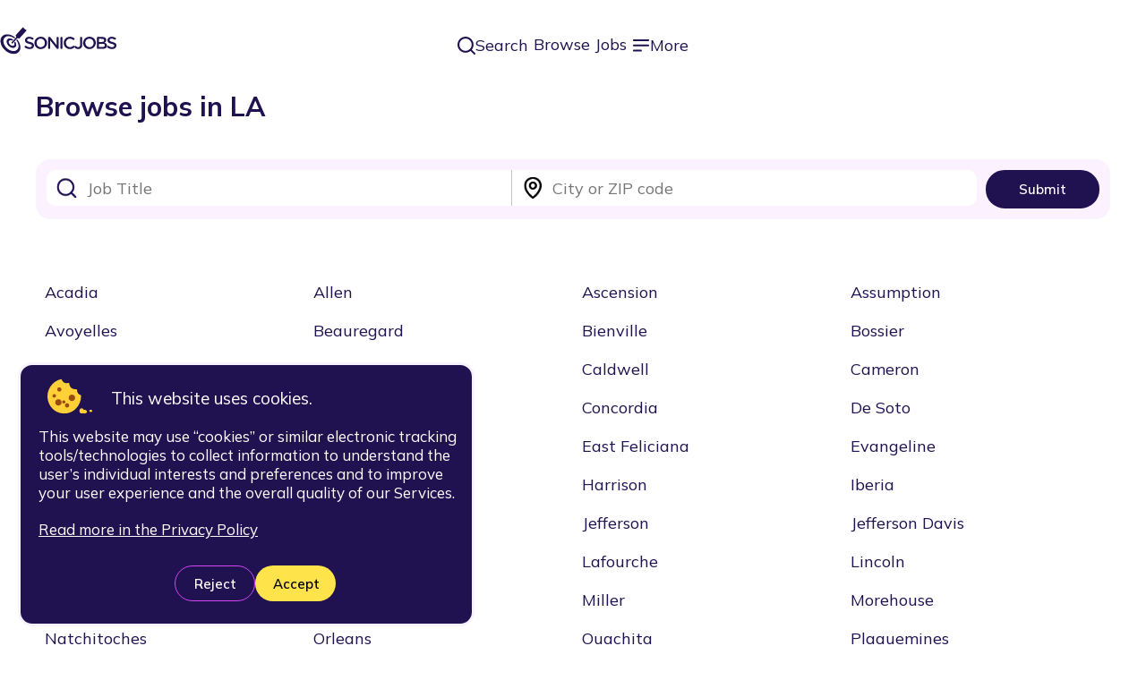

--- FILE ---
content_type: text/html; charset=utf-8
request_url: https://www.sonicjobs.com/us/jobs?state=la
body_size: 11441
content:
<!DOCTYPE html><html lang="en" class="__variable_9738f2"><head><meta charSet="utf-8"/><meta name="viewport" content="width=device-width, initial-scale=1"/><link rel="stylesheet" href="/_next/static/css/a8b1a97fe0d5762b.css?dpl=id-498c207c6dfaef63aabcf14ce912cc1d08eb933b" data-precedence="next"/><link rel="stylesheet" href="/_next/static/css/12bd5421bd1dab50.css?dpl=id-498c207c6dfaef63aabcf14ce912cc1d08eb933b" data-precedence="next"/><link rel="stylesheet" href="/_next/static/css/4b91164d95079e27.css?dpl=id-498c207c6dfaef63aabcf14ce912cc1d08eb933b" data-precedence="next"/><link rel="stylesheet" href="/_next/static/css/7396572f24e24a87.css?dpl=id-498c207c6dfaef63aabcf14ce912cc1d08eb933b" data-precedence="next"/><link rel="preload" as="script" fetchPriority="low" href="/_next/static/chunks/webpack-e3bbaa5020e30bb7.js?dpl=id-498c207c6dfaef63aabcf14ce912cc1d08eb933b"/><script src="/_next/static/chunks/1dd3208c-512a93fa791ec70d.js?dpl=id-498c207c6dfaef63aabcf14ce912cc1d08eb933b" async=""></script><script src="/_next/static/chunks/1528-d6c98d72482ba000.js?dpl=id-498c207c6dfaef63aabcf14ce912cc1d08eb933b" async=""></script><script src="/_next/static/chunks/main-app-91d49195c07fb5b3.js?dpl=id-498c207c6dfaef63aabcf14ce912cc1d08eb933b" async=""></script><script src="/_next/static/chunks/6340-77d1e5683de710b7.js?dpl=id-498c207c6dfaef63aabcf14ce912cc1d08eb933b" async=""></script><script src="/_next/static/chunks/8310-ce0c1c86134ce3e9.js?dpl=id-498c207c6dfaef63aabcf14ce912cc1d08eb933b" async=""></script><script src="/_next/static/chunks/6237-258d24a841945f87.js?dpl=id-498c207c6dfaef63aabcf14ce912cc1d08eb933b" async=""></script><script src="/_next/static/chunks/2829-1ab05d9038f98a96.js?dpl=id-498c207c6dfaef63aabcf14ce912cc1d08eb933b" async=""></script><script src="/_next/static/chunks/7522-2fbb0748f4fdad3c.js?dpl=id-498c207c6dfaef63aabcf14ce912cc1d08eb933b" async=""></script><script src="/_next/static/chunks/2462-8d330328f5b23ff9.js?dpl=id-498c207c6dfaef63aabcf14ce912cc1d08eb933b" async=""></script><script src="/_next/static/chunks/241-21bd0029f4aff96b.js?dpl=id-498c207c6dfaef63aabcf14ce912cc1d08eb933b" async=""></script><script src="/_next/static/chunks/app/layout-6857baf61d3df855.js?dpl=id-498c207c6dfaef63aabcf14ce912cc1d08eb933b" async=""></script><script src="/_next/static/chunks/9891-edb1eb5cba4c96d5.js?dpl=id-498c207c6dfaef63aabcf14ce912cc1d08eb933b" async=""></script><script src="/_next/static/chunks/5004-b2cf3a2b5984d2c3.js?dpl=id-498c207c6dfaef63aabcf14ce912cc1d08eb933b" async=""></script><script src="/_next/static/chunks/app/%5Blocale%5D/page-6791ed23f4b8a2bd.js?dpl=id-498c207c6dfaef63aabcf14ce912cc1d08eb933b" async=""></script><script src="/_next/static/chunks/app/error-5c597120784919ec.js?dpl=id-498c207c6dfaef63aabcf14ce912cc1d08eb933b" async=""></script><script src="/_next/static/chunks/3056-68886fdb6e37876d.js?dpl=id-498c207c6dfaef63aabcf14ce912cc1d08eb933b" async=""></script><script src="/_next/static/chunks/8797-3c9cb02ff8e1d918.js?dpl=id-498c207c6dfaef63aabcf14ce912cc1d08eb933b" async=""></script><script src="/_next/static/chunks/9990-ac7717edf5f5cbbb.js?dpl=id-498c207c6dfaef63aabcf14ce912cc1d08eb933b" async=""></script><script src="/_next/static/chunks/2450-e5b0b604cbbe6eae.js?dpl=id-498c207c6dfaef63aabcf14ce912cc1d08eb933b" async=""></script><script src="/_next/static/chunks/1262-edbd39500725e688.js?dpl=id-498c207c6dfaef63aabcf14ce912cc1d08eb933b" async=""></script><script src="/_next/static/chunks/7406-b831ec6fa8756a30.js?dpl=id-498c207c6dfaef63aabcf14ce912cc1d08eb933b" async=""></script><script src="/_next/static/chunks/8462-ae9861379667979d.js?dpl=id-498c207c6dfaef63aabcf14ce912cc1d08eb933b" async=""></script><script src="/_next/static/chunks/app/%5Blocale%5D/jobs/page-07e1a3a40c95a2a1.js?dpl=id-498c207c6dfaef63aabcf14ce912cc1d08eb933b" async=""></script><script src="/_next/static/chunks/app/not-found-cb8307f1f7686f64.js?dpl=id-498c207c6dfaef63aabcf14ce912cc1d08eb933b" async=""></script><link rel="preload" href="https://www.googletagmanager.com/gtag/js?id=G-2YPHWY2GTX" as="script"/><link rel="apple-touch-icon" sizes="180x180" href="/images/favicon/apple-touch-icon.png"/><link rel="icon" type="image/png" sizes="32x32" href="/images/favicon/favicon-32x32.png"/><link rel="icon" type="image/png" sizes="16x16" href="/images/favicon/favicon-16x16.png"/><link rel="manifest" href="/manifest/site.webmanifest"/><link rel="mask-icon" href="/images/favicon/safari-pinned-tab.svg" color="#d546f8"/><link rel="shortcut icon" href="/images/favicon/favicon.ico"/><meta name="msapplication-TileColor" content="#201150"/><meta name="msapplication-config" content="/config/browserconfig.xml"/><meta name="theme-color" content="#ffffff"/><meta property="fb:app_id" content="1183222698375866"/><title>SonicJobs - Browse Jobs in La</title><meta name="description" content="Find the best Jobs in La with SonicJobs, take the next step in your Career in La with SonicJobs"/><link rel="canonical" href="https://www.sonicjobs.com/us/jobs?state=la"/><meta property="og:title" content="SonicJobs - Browse Jobs in La"/><meta property="og:description" content="Find the best Jobs in La with SonicJobs, take the next step in your Career in La with SonicJobs"/><meta property="og:url" content="https://www.sonicjobs.com/us/jobs?state=la"/><meta property="og:site_name" content="SonicJobs"/><meta property="og:locale" content="en-US"/><meta property="og:image" content="https://www.sonicjobs.com/images/common/open-graph-default.png"/><meta property="og:image:secure_url" content="https://www.sonicjobs.com/images/common/open-graph-default.png"/><meta property="og:image:alt" content="SonicJobs - AI powered job search"/><meta property="og:image:type" content="image/png"/><meta property="og:image:width" content="1200"/><meta property="og:image:height" content="630"/><meta property="og:type" content="website"/><meta name="twitter:card" content="summary_large_image"/><meta name="twitter:title" content="SonicJobs - Browse Jobs in La"/><meta name="twitter:description" content="Find the best Jobs in La with SonicJobs, take the next step in your Career in La with SonicJobs"/><meta name="twitter:image" content="https://www.sonicjobs.com/images/common/open-graph-default.png"/><meta name="twitter:image:secure_url" content="https://www.sonicjobs.com/images/common/open-graph-default.png"/><meta name="twitter:image:alt" content="SonicJobs - AI powered job search"/><meta name="twitter:image:type" content="image/png"/><meta name="twitter:image:width" content="1200"/><meta name="twitter:image:height" content="630"/><meta name="next-size-adjust"/><script src="/_next/static/chunks/polyfills-42372ed130431b0a.js?dpl=id-498c207c6dfaef63aabcf14ce912cc1d08eb933b" noModule=""></script></head><body><!--$--><!--$!--><template data-dgst="BAILOUT_TO_CLIENT_SIDE_RENDERING"></template><!--/$--><!--$!--><template data-dgst="BAILOUT_TO_CLIENT_SIDE_RENDERING"></template><!--/$--><!--$!--><template data-dgst="BAILOUT_TO_CLIENT_SIDE_RENDERING"></template><!--/$--><!--/$--><div id="🎯"><header class="wrapper_navbar__KLC_p  "><!--$--><a class="logo_logo__APshq" href="/us"><img alt="SonicJobs Logo" loading="lazy" width="131" height="33" decoding="async" data-nimg="1" style="color:transparent" src="/_next/static/media/logo_main-nav.131579b9.svg"/></a><!--/$--><div style="display:flex"><div class="links_links__ER9JT"><ul class="links_links-desktop__SMLMY"><li><button type="submit" class=" button_simple-text__lBrGU button_size-full__5cCn6"><img alt="Search icon" loading="lazy" width="20" height="20" decoding="async" data-nimg="1" style="color:transparent" src="/_next/static/media/icon_field-search.ca978a23.svg"/>Search</button></li><li><a href="/us/jobs">Browse Jobs</a></li><li><button type="submit" class=" button_simple-text__lBrGU button_size-full__5cCn6"><img alt="Search icon" loading="lazy" width="20" height="20" decoding="async" data-nimg="1" style="color:transparent" src="/_next/static/media/icon_burger.eaebf75c.svg"/>More</button></li></ul><ul class="links_links-mobile__SKXpL"><li><button type="submit" class=" button_simple-text__lBrGU button_size-full__5cCn6"><img alt="Search icon" loading="lazy" width="20" height="20" decoding="async" data-nimg="1" style="color:transparent" src="/_next/static/media/icon_field-search.ca978a23.svg"/></button></li><li><button type="submit" class=" button_simple-text__lBrGU button_size-full__5cCn6"><img alt="Search icon" loading="lazy" width="20" height="20" decoding="async" data-nimg="1" style="color:transparent" src="/_next/static/media/icon_burger.eaebf75c.svg"/></button></li></ul><!--$!--><template data-dgst="BAILOUT_TO_CLIENT_SIDE_RENDERING"></template><!--/$--><!--$!--><template data-dgst="BAILOUT_TO_CLIENT_SIDE_RENDERING"></template><!--/$--></div><div style="display:flex"><!--$--><!--/$--></div></div></header><main class="main_content__vQqCg" style="background-color:#fff"><div class="jobs_container__B1QUw"><h1 style="margin:20px 0 40px">Browse jobs in LA</h1><form class="inline-search_search__Lhzis" autoComplete="false"><div class="inline-search_typeaheads__Eqtca"><div class="inline-search_job__bDmAU"><div class=" typeahead_typeahead__YEnZv "><div class="rbt" style="outline:none;position:relative" tabindex="-1"><div style="display:flex;flex:1;height:100%;position:relative"><input autoComplete="off" placeholder="Job Title" type="text" aria-label="Alternate Role search input" aria-autocomplete="both" aria-expanded="false" aria-haspopup="listbox" role="combobox" class="rbt-input-main form-control rbt-input" value=""/><input aria-hidden="true" class="rbt-input-hint" readOnly="" style="background-color:transparent;border-color:transparent;box-shadow:none;color:rgba(0, 0, 0, 0.54);left:0;pointer-events:none;position:absolute;top:0;width:100%" tabindex="-1" value=""/></div></div></div></div><div class="inline-search_location__Bayj_"><div class=" typeahead_typeahead__YEnZv "><div class="rbt" style="outline:none;position:relative" tabindex="-1"><div style="display:flex;flex:1;height:100%;position:relative"><input autoComplete="off" placeholder="City or ZIP code" type="text" aria-label="Location search input" aria-autocomplete="both" aria-expanded="false" aria-haspopup="listbox" role="combobox" class="rbt-input-main form-control rbt-input" value=""/><input aria-hidden="true" class="rbt-input-hint" readOnly="" style="background-color:transparent;border-color:transparent;box-shadow:none;color:rgba(0, 0, 0, 0.54);left:0;pointer-events:none;position:absolute;top:0;width:100%" tabindex="-1" value=""/></div></div></div></div></div><button data-pw="search-btn" type="submit" class=" button_default__Szc8p button_size-sm__2S0ww">Submit</button></form><div class="link-grid_wrapper__IMRtV"><div class="link-grid_table__Jq2V_"><a href="/us/jobs?state=LA&amp;county=Acadia">Acadia</a><a href="/us/jobs?state=LA&amp;county=Allen">Allen</a><a href="/us/jobs?state=LA&amp;county=Ascension">Ascension</a><a href="/us/jobs?state=LA&amp;county=Assumption">Assumption</a><a href="/us/jobs?state=LA&amp;county=Avoyelles">Avoyelles</a><a href="/us/jobs?state=LA&amp;county=Beauregard">Beauregard</a><a href="/us/jobs?state=LA&amp;county=Bienville">Bienville</a><a href="/us/jobs?state=LA&amp;county=Bossier">Bossier</a><a href="/us/jobs?state=LA&amp;county=Caddo">Caddo</a><a href="/us/jobs?state=LA&amp;county=Calcasieu">Calcasieu</a><a href="/us/jobs?state=LA&amp;county=Caldwell">Caldwell</a><a href="/us/jobs?state=LA&amp;county=Cameron">Cameron</a><a href="/us/jobs?state=LA&amp;county=Catahoula">Catahoula</a><a href="/us/jobs?state=LA&amp;county=Claiborne">Claiborne</a><a href="/us/jobs?state=LA&amp;county=Concordia">Concordia</a><a href="/us/jobs?state=LA&amp;county=De%20Soto">De Soto</a><a href="/us/jobs?state=LA&amp;county=East%20Baton%20Rouge">East Baton Rouge</a><a href="/us/jobs?state=LA&amp;county=East%20Carroll">East Carroll</a><a href="/us/jobs?state=LA&amp;county=East%20Feliciana">East Feliciana</a><a href="/us/jobs?state=LA&amp;county=Evangeline">Evangeline</a><a href="/us/jobs?state=LA&amp;county=Franklin">Franklin</a><a href="/us/jobs?state=LA&amp;county=Grant">Grant</a><a href="/us/jobs?state=LA&amp;county=Harrison">Harrison</a><a href="/us/jobs?state=LA&amp;county=Iberia">Iberia</a><a href="/us/jobs?state=LA&amp;county=Iberville">Iberville</a><a href="/us/jobs?state=LA&amp;county=Jackson">Jackson</a><a href="/us/jobs?state=LA&amp;county=Jefferson">Jefferson</a><a href="/us/jobs?state=LA&amp;county=Jefferson%20Davis">Jefferson Davis</a><a href="/us/jobs?state=LA&amp;county=LaSalle">LaSalle</a><a href="/us/jobs?state=LA&amp;county=Lafayette">Lafayette</a><a href="/us/jobs?state=LA&amp;county=Lafourche">Lafourche</a><a href="/us/jobs?state=LA&amp;county=Lincoln">Lincoln</a><a href="/us/jobs?state=LA&amp;county=Livingston">Livingston</a><a href="/us/jobs?state=LA&amp;county=Madison">Madison</a><a href="/us/jobs?state=LA&amp;county=Miller">Miller</a><a href="/us/jobs?state=LA&amp;county=Morehouse">Morehouse</a><a href="/us/jobs?state=LA&amp;county=Natchitoches">Natchitoches</a><a href="/us/jobs?state=LA&amp;county=Orleans">Orleans</a><a href="/us/jobs?state=LA&amp;county=Ouachita">Ouachita</a><a href="/us/jobs?state=LA&amp;county=Plaquemines">Plaquemines</a><a href="/us/jobs?state=LA&amp;county=Pointe%20Coupee">Pointe Coupee</a><a href="/us/jobs?state=LA&amp;county=Rapides">Rapides</a><a href="/us/jobs?state=LA&amp;county=Red%20River">Red River</a><a href="/us/jobs?state=LA&amp;county=Richland">Richland</a><a href="/us/jobs?state=LA&amp;county=Sabine">Sabine</a><a href="/us/jobs?state=LA&amp;county=St.%20Bernard">St. Bernard</a><a href="/us/jobs?state=LA&amp;county=St.%20Charles">St. Charles</a><a href="/us/jobs?state=LA&amp;county=St.%20Helena">St. Helena</a><a href="/us/jobs?state=LA&amp;county=St.%20James">St. James</a><a href="/us/jobs?state=LA&amp;county=St.%20John%20the%20Baptist">St. John the Baptist</a><a href="/us/jobs?state=LA&amp;county=St.%20Landry">St. Landry</a><a href="/us/jobs?state=LA&amp;county=St.%20Martin">St. Martin</a><a href="/us/jobs?state=LA&amp;county=St.%20Mary">St. Mary</a><a href="/us/jobs?state=LA&amp;county=St.%20Tammany">St. Tammany</a><a href="/us/jobs?state=LA&amp;county=Tangipahoa">Tangipahoa</a><a href="/us/jobs?state=LA&amp;county=Tensas">Tensas</a><a href="/us/jobs?state=LA&amp;county=Terrebonne">Terrebonne</a><a href="/us/jobs?state=LA&amp;county=Union">Union</a><a href="/us/jobs?state=LA&amp;county=Vermilion">Vermilion</a><a href="/us/jobs?state=LA&amp;county=Vernon">Vernon</a><a href="/us/jobs?state=LA&amp;county=Washington">Washington</a><a href="/us/jobs?state=LA&amp;county=Webster">Webster</a><a href="/us/jobs?state=LA&amp;county=West%20Baton%20Rouge">West Baton Rouge</a><a href="/us/jobs?state=LA&amp;county=West%20Carroll">West Carroll</a><a href="/us/jobs?state=LA&amp;county=West%20Feliciana">West Feliciana</a><a href="/us/jobs?state=LA&amp;county=Winn">Winn</a></div></div></div><script type="application/ld+json">{"@context":"https://schema.org","@type":"BreadcrumbList","itemListElement":[{"@type":"ListItem","position":1,"item":"https://www.sonicjobs.com/us","name":"SonicJobs - The Clever Way to Find Your Perfect Job"},{"@type":"ListItem","position":2,"name":"SonicJobs - Browse Jobs","item":"https://www.sonicjobs.com/us/jobs"},{"@type":"ListItem","position":3,"name":"SonicJobs - Browse Jobs in LA","item":"https://www.sonicjobs.com/us/us/jobs?state=la"}],"numberOfItems":3}</script></main><!--$--><div class="footer_background__8uZHi" style="background-color:#fff"><div class="footer_footer__UZsnH"><div class="footer_container__ohs5Q"><div class="footer_image-container__u1sYR"><img alt="Logo" loading="lazy" width="100" height="100" decoding="async" data-nimg="1" style="color:transparent" src="/_next/static/media/logo.616b5b31.svg"/></div><div class="footer_title__yW3Vm">SonicJobs</div><div class="footer_subtitle__vnz9w">Your next career move. Sorted.</div><a class="search-jobs-button_link__C_IzV button_yellow__4qZl6 button_size-lg__g7yxj button_block__DyBR9" href="/jobs">Search jobs</a><img alt="background image" loading="lazy" width="331" height="193" decoding="async" data-nimg="1" class="footer_middle-img__X19xI" style="color:transparent" srcSet="/_next/image?url=%2F_next%2Fstatic%2Fmedia%2Fmiddle.008f83e7.png&amp;w=384&amp;q=75&amp;dpl=id-498c207c6dfaef63aabcf14ce912cc1d08eb933b 1x, /_next/image?url=%2F_next%2Fstatic%2Fmedia%2Fmiddle.008f83e7.png&amp;w=750&amp;q=75&amp;dpl=id-498c207c6dfaef63aabcf14ce912cc1d08eb933b 2x" src="/_next/image?url=%2F_next%2Fstatic%2Fmedia%2Fmiddle.008f83e7.png&amp;w=750&amp;q=75&amp;dpl=id-498c207c6dfaef63aabcf14ce912cc1d08eb933b"/><p>Contact us</p><div class="social-links_social-media__lx7Qt social-links_light__srg_7"><a class="social-links_link__okfGD" href="https://www.facebook.com/SONICJOBS/" target="_blank" rel="noreferrer"><img alt="Facebook" loading="lazy" width="15" height="15" decoding="async" data-nimg="1" style="color:transparent" src="/images/social/facebook.svg"/></a><a class="social-links_link__okfGD" href="https://twitter.com/sonicjobsapp" target="_blank" rel="noreferrer"><img alt="X" loading="lazy" width="47" height="47" decoding="async" data-nimg="1" style="color:transparent" src="/images/social/x.svg"/></a><a class="social-links_link__okfGD" href="https://www.instagram.com/sonicjobs" target="_blank" rel="noreferrer"><img alt="Instagram" loading="lazy" width="47" height="47" decoding="async" data-nimg="1" style="color:transparent" src="/images/social/instagram.svg"/></a><a class="social-links_link__okfGD" href="https://www.youtube.com/channel/UCbqoQ80jaeoejeb9JIHZb6Q" target="_blank" rel="noreferrer"><img alt="YouTube" loading="lazy" width="47" height="47" decoding="async" data-nimg="1" style="color:transparent" src="/images/social/youtube.svg"/></a><a class="social-links_link__okfGD" href="https://www.linkedin.com/company/sonicjobs/" target="_blank" rel="noreferrer"><img alt="Linkedin" loading="lazy" width="47" height="47" decoding="async" data-nimg="1" style="color:transparent" src="/images/social/linkedin.svg"/></a></div><p class="footer_outro__ItrvD">© 2017 - <!-- -->2026<!-- --> SonicJobs Inc. All rights reserved</p><div class="footer_terms__rA87u"><a href="/us/terms">Terms &amp; Conditions</a> | <a href="/us/privacy">Privacy Policy</a> | <a href="/us/jobs">Browse Jobs</a></div></div><div class="footer_background-container__MnErf" style="--footer-bg-desktop:url(/_next/static/media/background.7be6c4bc.png);--footer-bg-tablet:url(/_next/static/media/background-tablet.7c2cdd2c.png)"></div></div></div><!--/$--></div><!--$--><!--$!--><template data-dgst="BAILOUT_TO_CLIENT_SIDE_RENDERING"></template><!--/$--><!--$!--><template data-dgst="BAILOUT_TO_CLIENT_SIDE_RENDERING"></template><!--/$--><!--$!--><template data-dgst="BAILOUT_TO_CLIENT_SIDE_RENDERING"></template><!--/$--><!--$!--><template data-dgst="BAILOUT_TO_CLIENT_SIDE_RENDERING"></template><!--/$--><!--/$--><script src="/_next/static/chunks/webpack-e3bbaa5020e30bb7.js?dpl=id-498c207c6dfaef63aabcf14ce912cc1d08eb933b" async=""></script><script>(self.__next_f=self.__next_f||[]).push([0]);self.__next_f.push([2,null])</script><script>self.__next_f.push([1,"1:HL[\"/_next/static/media/3be83a346553616c-s.p.woff2\",\"font\",{\"crossOrigin\":\"\",\"type\":\"font/woff2\"}]\n2:HL[\"/_next/static/css/a8b1a97fe0d5762b.css?dpl=id-498c207c6dfaef63aabcf14ce912cc1d08eb933b\",\"style\"]\n3:HL[\"/_next/static/css/12bd5421bd1dab50.css?dpl=id-498c207c6dfaef63aabcf14ce912cc1d08eb933b\",\"style\"]\n4:HL[\"/_next/static/css/4b91164d95079e27.css?dpl=id-498c207c6dfaef63aabcf14ce912cc1d08eb933b\",\"style\"]\n5:HL[\"/_next/static/css/7396572f24e24a87.css?dpl=id-498c207c6dfaef63aabcf14ce912cc1d08eb933b\",\"style\"]\n"])</script><script>self.__next_f.push([1,"6:I[11815,[],\"\"]\n9:I[55092,[],\"\"]\nb:I[82023,[],\"\"]\nc:I[22147,[\"6340\",\"static/chunks/6340-77d1e5683de710b7.js?dpl=id-498c207c6dfaef63aabcf14ce912cc1d08eb933b\",\"8310\",\"static/chunks/8310-ce0c1c86134ce3e9.js?dpl=id-498c207c6dfaef63aabcf14ce912cc1d08eb933b\",\"6237\",\"static/chunks/6237-258d24a841945f87.js?dpl=id-498c207c6dfaef63aabcf14ce912cc1d08eb933b\",\"2829\",\"static/chunks/2829-1ab05d9038f98a96.js?dpl=id-498c207c6dfaef63aabcf14ce912cc1d08eb933b\",\"7522\",\"static/chunks/7522-2fbb0748f4fdad3c.js?dpl=id-498c207c6dfaef63aabcf14ce912cc1d08eb933b\",\"2462\",\"static/chunks/2462-8d330328f5b23ff9.js?dpl=id-498c207c6dfaef63aabcf14ce912cc1d08eb933b\",\"241\",\"static/chunks/241-21bd0029f4aff96b.js?dpl=id-498c207c6dfaef63aabcf14ce912cc1d08eb933b\",\"3185\",\"static/chunks/app/layout-6857baf61d3df855.js?dpl=id-498c207c6dfaef63aabcf14ce912cc1d08eb933b\"],\"\"]\nd:\"$Sreact.suspense\"\ne:I[42972,[\"6340\",\"static/chunks/6340-77d1e5683de710b7.js?dpl=id-498c207c6dfaef63aabcf14ce912cc1d08eb933b\",\"8310\",\"static/chunks/8310-ce0c1c86134ce3e9.js?dpl=id-498c207c6dfaef63aabcf14ce912cc1d08eb933b\",\"6237\",\"static/chunks/6237-258d24a841945f87.js?dpl=id-498c207c6dfaef63aabcf14ce912cc1d08eb933b\",\"9891\",\"static/chunks/9891-edb1eb5cba4c96d5.js?dpl=id-498c207c6dfaef63aabcf14ce912cc1d08eb933b\",\"241\",\"static/chunks/241-21bd0029f4aff96b.js?dpl=id-498c207c6dfaef63aabcf14ce912cc1d08eb933b\",\"5004\",\"static/chunks/5004-b2cf3a2b5984d2c3.js?dpl=id-498c207c6dfaef63aabcf14ce912cc1d08eb933b\",\"5061\",\"static/chunks/app/%5Blocale%5D/page-6791ed23f4b8a2bd.js?dpl=id-498c207c6dfaef63aabcf14ce912cc1d08eb933b\"],\"BailoutToCSR\"]\nf:I[56843,[\"6340\",\"static/chunks/6340-77d1e5683de710b7.js?dpl=id-498c207c6dfaef63aabcf14ce912cc1d08eb933b\",\"8310\",\"static/chunks/8310-ce0c1c86134ce3e9.js?dpl=id-498c207c6dfaef63aabcf14ce912cc1d08eb933b\",\"6237\",\"static/chunks/6237-258d24a841945f87.js?dpl=id-498c207c6dfaef63aabcf14ce912cc1d08eb933b\",\"2829\",\"static/chunks/2829-1ab05d9038f98a96.js?dpl=id-498c207c6dfaef63aabcf14ce912cc1d08eb933b\",\"7522\",\"static/chunks/7522-2fbb0748f4fdad3c.js?dpl=id-498c207c6dfaef63aabcf14c"])</script><script>self.__next_f.push([1,"e912cc1d08eb933b\",\"2462\",\"static/chunks/2462-8d330328f5b23ff9.js?dpl=id-498c207c6dfaef63aabcf14ce912cc1d08eb933b\",\"241\",\"static/chunks/241-21bd0029f4aff96b.js?dpl=id-498c207c6dfaef63aabcf14ce912cc1d08eb933b\",\"3185\",\"static/chunks/app/layout-6857baf61d3df855.js?dpl=id-498c207c6dfaef63aabcf14ce912cc1d08eb933b\"],\"default\"]\n10:I[4512,[\"6340\",\"static/chunks/6340-77d1e5683de710b7.js?dpl=id-498c207c6dfaef63aabcf14ce912cc1d08eb933b\",\"8310\",\"static/chunks/8310-ce0c1c86134ce3e9.js?dpl=id-498c207c6dfaef63aabcf14ce912cc1d08eb933b\",\"6237\",\"static/chunks/6237-258d24a841945f87.js?dpl=id-498c207c6dfaef63aabcf14ce912cc1d08eb933b\",\"2829\",\"static/chunks/2829-1ab05d9038f98a96.js?dpl=id-498c207c6dfaef63aabcf14ce912cc1d08eb933b\",\"7522\",\"static/chunks/7522-2fbb0748f4fdad3c.js?dpl=id-498c207c6dfaef63aabcf14ce912cc1d08eb933b\",\"2462\",\"static/chunks/2462-8d330328f5b23ff9.js?dpl=id-498c207c6dfaef63aabcf14ce912cc1d08eb933b\",\"241\",\"static/chunks/241-21bd0029f4aff96b.js?dpl=id-498c207c6dfaef63aabcf14ce912cc1d08eb933b\",\"3185\",\"static/chunks/app/layout-6857baf61d3df855.js?dpl=id-498c207c6dfaef63aabcf14ce912cc1d08eb933b\"],\"default\"]\n11:I[89884,[\"6340\",\"static/chunks/6340-77d1e5683de710b7.js?dpl=id-498c207c6dfaef63aabcf14ce912cc1d08eb933b\",\"8310\",\"static/chunks/8310-ce0c1c86134ce3e9.js?dpl=id-498c207c6dfaef63aabcf14ce912cc1d08eb933b\",\"6237\",\"static/chunks/6237-258d24a841945f87.js?dpl=id-498c207c6dfaef63aabcf14ce912cc1d08eb933b\",\"2829\",\"static/chunks/2829-1ab05d9038f98a96.js?dpl=id-498c207c6dfaef63aabcf14ce912cc1d08eb933b\",\"7522\",\"static/chunks/7522-2fbb0748f4fdad3c.js?dpl=id-498c207c6dfaef63aabcf14ce912cc1d08eb933b\",\"2462\",\"static/chunks/2462-8d330328f5b23ff9.js?dpl=id-498c207c6dfaef63aabcf14ce912cc1d08eb933b\",\"241\",\"static/chunks/241-21bd0029f4aff96b.js?dpl=id-498c207c6dfaef63aabcf14ce912cc1d08eb933b\",\"3185\",\"static/chunks/app/layout-6857baf61d3df855.js?dpl=id-498c207c6dfaef63aabcf14ce912cc1d08eb933b\"],\"default\"]\n12:I[60701,[\"6340\",\"static/chunks/6340-77d1e5683de710b7.js?dpl=id-498c207c6dfaef63aabcf14ce912cc1d08eb933b\",\"8310\",\"static/chunks/8310-"])</script><script>self.__next_f.push([1,"ce0c1c86134ce3e9.js?dpl=id-498c207c6dfaef63aabcf14ce912cc1d08eb933b\",\"6237\",\"static/chunks/6237-258d24a841945f87.js?dpl=id-498c207c6dfaef63aabcf14ce912cc1d08eb933b\",\"2829\",\"static/chunks/2829-1ab05d9038f98a96.js?dpl=id-498c207c6dfaef63aabcf14ce912cc1d08eb933b\",\"7522\",\"static/chunks/7522-2fbb0748f4fdad3c.js?dpl=id-498c207c6dfaef63aabcf14ce912cc1d08eb933b\",\"2462\",\"static/chunks/2462-8d330328f5b23ff9.js?dpl=id-498c207c6dfaef63aabcf14ce912cc1d08eb933b\",\"241\",\"static/chunks/241-21bd0029f4aff96b.js?dpl=id-498c207c6dfaef63aabcf14ce912cc1d08eb933b\",\"3185\",\"static/chunks/app/layout-6857baf61d3df855.js?dpl=id-498c207c6dfaef63aabcf14ce912cc1d08eb933b\"],\"default\"]\n13:I[99853,[\"6340\",\"static/chunks/6340-77d1e5683de710b7.js?dpl=id-498c207c6dfaef63aabcf14ce912cc1d08eb933b\",\"8310\",\"static/chunks/8310-ce0c1c86134ce3e9.js?dpl=id-498c207c6dfaef63aabcf14ce912cc1d08eb933b\",\"6237\",\"static/chunks/6237-258d24a841945f87.js?dpl=id-498c207c6dfaef63aabcf14ce912cc1d08eb933b\",\"2829\",\"static/chunks/2829-1ab05d9038f98a96.js?dpl=id-498c207c6dfaef63aabcf14ce912cc1d08eb933b\",\"7522\",\"static/chunks/7522-2fbb0748f4fdad3c.js?dpl=id-498c207c6dfaef63aabcf14ce912cc1d08eb933b\",\"2462\",\"static/chunks/2462-8d330328f5b23ff9.js?dpl=id-498c207c6dfaef63aabcf14ce912cc1d08eb933b\",\"241\",\"static/chunks/241-21bd0029f4aff96b.js?dpl=id-498c207c6dfaef63aabcf14ce912cc1d08eb933b\",\"3185\",\"static/chunks/app/layout-6857baf61d3df855.js?dpl=id-498c207c6dfaef63aabcf14ce912cc1d08eb933b\"],\"RedditPixelProvider\"]\n14:I[2627,[\"6340\",\"static/chunks/6340-77d1e5683de710b7.js?dpl=id-498c207c6dfaef63aabcf14ce912cc1d08eb933b\",\"8310\",\"static/chunks/8310-ce0c1c86134ce3e9.js?dpl=id-498c207c6dfaef63aabcf14ce912cc1d08eb933b\",\"7601\",\"static/chunks/app/error-5c597120784919ec.js?dpl=id-498c207c6dfaef63aabcf14ce912cc1d08eb933b\"],\"default\"]\n15:I[86212,[\"6340\",\"static/chunks/6340-77d1e5683de710b7.js?dpl=id-498c207c6dfaef63aabcf14ce912cc1d08eb933b\",\"8310\",\"static/chunks/8310-ce0c1c86134ce3e9.js?dpl=id-498c207c6dfaef63aabcf14ce912cc1d08eb933b\",\"6237\",\"static/chunks/6237-258d24a841945f87.js?dpl=id-498c2"])</script><script>self.__next_f.push([1,"07c6dfaef63aabcf14ce912cc1d08eb933b\",\"3056\",\"static/chunks/3056-68886fdb6e37876d.js?dpl=id-498c207c6dfaef63aabcf14ce912cc1d08eb933b\",\"8797\",\"static/chunks/8797-3c9cb02ff8e1d918.js?dpl=id-498c207c6dfaef63aabcf14ce912cc1d08eb933b\",\"9990\",\"static/chunks/9990-ac7717edf5f5cbbb.js?dpl=id-498c207c6dfaef63aabcf14ce912cc1d08eb933b\",\"2450\",\"static/chunks/2450-e5b0b604cbbe6eae.js?dpl=id-498c207c6dfaef63aabcf14ce912cc1d08eb933b\",\"241\",\"static/chunks/241-21bd0029f4aff96b.js?dpl=id-498c207c6dfaef63aabcf14ce912cc1d08eb933b\",\"1262\",\"static/chunks/1262-edbd39500725e688.js?dpl=id-498c207c6dfaef63aabcf14ce912cc1d08eb933b\",\"7406\",\"static/chunks/7406-b831ec6fa8756a30.js?dpl=id-498c207c6dfaef63aabcf14ce912cc1d08eb933b\",\"8462\",\"static/chunks/8462-ae9861379667979d.js?dpl=id-498c207c6dfaef63aabcf14ce912cc1d08eb933b\",\"3217\",\"static/chunks/app/%5Blocale%5D/jobs/page-07e1a3a40c95a2a1.js?dpl=id-498c207c6dfaef63aabcf14ce912cc1d08eb933b\"],\"default\"]\n16:I[89338,[\"6340\",\"static/chunks/6340-77d1e5683de710b7.js?dpl=id-498c207c6dfaef63aabcf14ce912cc1d08eb933b\",\"8310\",\"static/chunks/8310-ce0c1c86134ce3e9.js?dpl=id-498c207c6dfaef63aabcf14ce912cc1d08eb933b\",\"6237\",\"static/chunks/6237-258d24a841945f87.js?dpl=id-498c207c6dfaef63aabcf14ce912cc1d08eb933b\",\"3056\",\"static/chunks/3056-68886fdb6e37876d.js?dpl=id-498c207c6dfaef63aabcf14ce912cc1d08eb933b\",\"8797\",\"static/chunks/8797-3c9cb02ff8e1d918.js?dpl=id-498c207c6dfaef63aabcf14ce912cc1d08eb933b\",\"9990\",\"static/chunks/9990-ac7717edf5f5cbbb.js?dpl=id-498c207c6dfaef63aabcf14ce912cc1d08eb933b\",\"2450\",\"static/chunks/2450-e5b0b604cbbe6eae.js?dpl=id-498c207c6dfaef63aabcf14ce912cc1d08eb933b\",\"241\",\"static/chunks/241-21bd0029f4aff96b.js?dpl=id-498c207c6dfaef63aabcf14ce912cc1d08eb933b\",\"1262\",\"static/chunks/1262-edbd39500725e688.js?dpl=id-498c207c6dfaef63aabcf14ce912cc1d08eb933b\",\"7406\",\"static/chunks/7406-b831ec6fa8756a30.js?dpl=id-498c207c6dfaef63aabcf14ce912cc1d08eb933b\",\"8462\",\"static/chunks/8462-ae9861379667979d.js?dpl=id-498c207c6dfaef63aabcf14ce912cc1d08eb933b\",\"3217\",\"static/chunks/app/%5Blocale%5D/jobs/page-"])</script><script>self.__next_f.push([1,"07e1a3a40c95a2a1.js?dpl=id-498c207c6dfaef63aabcf14ce912cc1d08eb933b\"],\"default\"]\n17:I[70415,[\"6340\",\"static/chunks/6340-77d1e5683de710b7.js?dpl=id-498c207c6dfaef63aabcf14ce912cc1d08eb933b\",\"8310\",\"static/chunks/8310-ce0c1c86134ce3e9.js?dpl=id-498c207c6dfaef63aabcf14ce912cc1d08eb933b\",\"6237\",\"static/chunks/6237-258d24a841945f87.js?dpl=id-498c207c6dfaef63aabcf14ce912cc1d08eb933b\",\"3056\",\"static/chunks/3056-68886fdb6e37876d.js?dpl=id-498c207c6dfaef63aabcf14ce912cc1d08eb933b\",\"8797\",\"static/chunks/8797-3c9cb02ff8e1d918.js?dpl=id-498c207c6dfaef63aabcf14ce912cc1d08eb933b\",\"9990\",\"static/chunks/9990-ac7717edf5f5cbbb.js?dpl=id-498c207c6dfaef63aabcf14ce912cc1d08eb933b\",\"2450\",\"static/chunks/2450-e5b0b604cbbe6eae.js?dpl=id-498c207c6dfaef63aabcf14ce912cc1d08eb933b\",\"241\",\"static/chunks/241-21bd0029f4aff96b.js?dpl=id-498c207c6dfaef63aabcf14ce912cc1d08eb933b\",\"1262\",\"static/chunks/1262-edbd39500725e688.js?dpl=id-498c207c6dfaef63aabcf14ce912cc1d08eb933b\",\"7406\",\"static/chunks/7406-b831ec6fa8756a30.js?dpl=id-498c207c6dfaef63aabcf14ce912cc1d08eb933b\",\"8462\",\"static/chunks/8462-ae9861379667979d.js?dpl=id-498c207c6dfaef63aabcf14ce912cc1d08eb933b\",\"3217\",\"static/chunks/app/%5Blocale%5D/jobs/page-07e1a3a40c95a2a1.js?dpl=id-498c207c6dfaef63aabcf14ce912cc1d08eb933b\"],\"default\"]\n18:I[14623,[\"6340\",\"static/chunks/6340-77d1e5683de710b7.js?dpl=id-498c207c6dfaef63aabcf14ce912cc1d08eb933b\",\"8310\",\"static/chunks/8310-ce0c1c86134ce3e9.js?dpl=id-498c207c6dfaef63aabcf14ce912cc1d08eb933b\",\"6237\",\"static/chunks/6237-258d24a841945f87.js?dpl=id-498c207c6dfaef63aabcf14ce912cc1d08eb933b\",\"3056\",\"static/chunks/3056-68886fdb6e37876d.js?dpl=id-498c207c6dfaef63aabcf14ce912cc1d08eb933b\",\"8797\",\"static/chunks/8797-3c9cb02ff8e1d918.js?dpl=id-498c207c6dfaef63aabcf14ce912cc1d08eb933b\",\"9990\",\"static/chunks/9990-ac7717edf5f5cbbb.js?dpl=id-498c207c6dfaef63aabcf14ce912cc1d08eb933b\",\"2450\",\"static/chunks/2450-e5b0b604cbbe6eae.js?dpl=id-498c207c6dfaef63aabcf14ce912cc1d08eb933b\",\"241\",\"static/chunks/241-21bd0029f4aff96b.js?dpl=id-498c207c6dfaef63aabcf14ce912cc1d08e"])</script><script>self.__next_f.push([1,"b933b\",\"1262\",\"static/chunks/1262-edbd39500725e688.js?dpl=id-498c207c6dfaef63aabcf14ce912cc1d08eb933b\",\"7406\",\"static/chunks/7406-b831ec6fa8756a30.js?dpl=id-498c207c6dfaef63aabcf14ce912cc1d08eb933b\",\"8462\",\"static/chunks/8462-ae9861379667979d.js?dpl=id-498c207c6dfaef63aabcf14ce912cc1d08eb933b\",\"3217\",\"static/chunks/app/%5Blocale%5D/jobs/page-07e1a3a40c95a2a1.js?dpl=id-498c207c6dfaef63aabcf14ce912cc1d08eb933b\"],\"default\"]\n19:I[13137,[\"6340\",\"static/chunks/6340-77d1e5683de710b7.js?dpl=id-498c207c6dfaef63aabcf14ce912cc1d08eb933b\",\"8310\",\"static/chunks/8310-ce0c1c86134ce3e9.js?dpl=id-498c207c6dfaef63aabcf14ce912cc1d08eb933b\",\"6237\",\"static/chunks/6237-258d24a841945f87.js?dpl=id-498c207c6dfaef63aabcf14ce912cc1d08eb933b\",\"241\",\"static/chunks/241-21bd0029f4aff96b.js?dpl=id-498c207c6dfaef63aabcf14ce912cc1d08eb933b\",\"1262\",\"static/chunks/1262-edbd39500725e688.js?dpl=id-498c207c6dfaef63aabcf14ce912cc1d08eb933b\",\"9160\",\"static/chunks/app/not-found-cb8307f1f7686f64.js?dpl=id-498c207c6dfaef63aabcf14ce912cc1d08eb933b\"],\"default\"]\n1a:I[91898,[\"6340\",\"static/chunks/6340-77d1e5683de710b7.js?dpl=id-498c207c6dfaef63aabcf14ce912cc1d08eb933b\",\"8310\",\"static/chunks/8310-ce0c1c86134ce3e9.js?dpl=id-498c207c6dfaef63aabcf14ce912cc1d08eb933b\",\"6237\",\"static/chunks/6237-258d24a841945f87.js?dpl=id-498c207c6dfaef63aabcf14ce912cc1d08eb933b\",\"3056\",\"static/chunks/3056-68886fdb6e37876d.js?dpl=id-498c207c6dfaef63aabcf14ce912cc1d08eb933b\",\"8797\",\"static/chunks/8797-3c9cb02ff8e1d918.js?dpl=id-498c207c6dfaef63aabcf14ce912cc1d08eb933b\",\"9990\",\"static/chunks/9990-ac7717edf5f5cbbb.js?dpl=id-498c207c6dfaef63aabcf14ce912cc1d08eb933b\",\"2450\",\"static/chunks/2450-e5b0b604cbbe6eae.js?dpl=id-498c207c6dfaef63aabcf14ce912cc1d08eb933b\",\"241\",\"static/chunks/241-21bd0029f4aff96b.js?dpl=id-498c207c6dfaef63aabcf14ce912cc1d08eb933b\",\"1262\",\"static/chunks/1262-edbd39500725e688.js?dpl=id-498c207c6dfaef63aabcf14ce912cc1d08eb933b\",\"7406\",\"static/chunks/7406-b831ec6fa8756a30.js?dpl=id-498c207c6dfaef63aabcf14ce912cc1d08eb933b\",\"8462\",\"static/chunks/8462-ae9861379667979d.js"])</script><script>self.__next_f.push([1,"?dpl=id-498c207c6dfaef63aabcf14ce912cc1d08eb933b\",\"3217\",\"static/chunks/app/%5Blocale%5D/jobs/page-07e1a3a40c95a2a1.js?dpl=id-498c207c6dfaef63aabcf14ce912cc1d08eb933b\"],\"default\"]\n1b:I[70855,[\"6340\",\"static/chunks/6340-77d1e5683de710b7.js?dpl=id-498c207c6dfaef63aabcf14ce912cc1d08eb933b\",\"8310\",\"static/chunks/8310-ce0c1c86134ce3e9.js?dpl=id-498c207c6dfaef63aabcf14ce912cc1d08eb933b\",\"6237\",\"static/chunks/6237-258d24a841945f87.js?dpl=id-498c207c6dfaef63aabcf14ce912cc1d08eb933b\",\"2829\",\"static/chunks/2829-1ab05d9038f98a96.js?dpl=id-498c207c6dfaef63aabcf14ce912cc1d08eb933b\",\"7522\",\"static/chunks/7522-2fbb0748f4fdad3c.js?dpl=id-498c207c6dfaef63aabcf14ce912cc1d08eb933b\",\"2462\",\"static/chunks/2462-8d330328f5b23ff9.js?dpl=id-498c207c6dfaef63aabcf14ce912cc1d08eb933b\",\"241\",\"static/chunks/241-21bd0029f4aff96b.js?dpl=id-498c207c6dfaef63aabcf14ce912cc1d08eb933b\",\"3185\",\"static/chunks/app/layout-6857baf61d3df855.js?dpl=id-498c207c6dfaef63aabcf14ce912cc1d08eb933b\"],\"default\"]\n1c:I[85590,[\"6340\",\"static/chunks/6340-77d1e5683de710b7.js?dpl=id-498c207c6dfaef63aabcf14ce912cc1d08eb933b\",\"8310\",\"static/chunks/8310-ce0c1c86134ce3e9.js?dpl=id-498c207c6dfaef63aabcf14ce912cc1d08eb933b\",\"6237\",\"static/chunks/6237-258d24a841945f87.js?dpl=id-498c207c6dfaef63aabcf14ce912cc1d08eb933b\",\"2829\",\"static/chunks/2829-1ab05d9038f98a96.js?dpl=id-498c207c6dfaef63aabcf14ce912cc1d08eb933b\",\"7522\",\"static/chunks/7522-2fbb0748f4fdad3c.js?dpl=id-498c207c6dfaef63aabcf14ce912cc1d08eb933b\",\"2462\",\"static/chunks/2462-8d330328f5b23ff9.js?dpl=id-498c207c6dfaef63aabcf14ce912cc1d08eb933b\",\"241\",\"static/chunks/241-21bd0029f4aff96b.js?dpl=id-498c207c6dfaef63aabcf14ce912cc1d08eb933b\",\"3185\",\"static/chunks/app/layout-6857baf61d3df855.js?dpl=id-498c207c6dfaef63aabcf14ce912cc1d08eb933b\"],\"default\"]\n1d:I[38484,[\"6340\",\"static/chunks/6340-77d1e5683de710b7.js?dpl=id-498c207c6dfaef63aabcf14ce912cc1d08eb933b\",\"8310\",\"static/chunks/8310-ce0c1c86134ce3e9.js?dpl=id-498c207c6dfaef63aabcf14ce912cc1d08eb933b\",\"6237\",\"static/chunks/6237-258d24a841945f87.js?dpl=id-498c207c6dfaef63aa"])</script><script>self.__next_f.push([1,"bcf14ce912cc1d08eb933b\",\"2829\",\"static/chunks/2829-1ab05d9038f98a96.js?dpl=id-498c207c6dfaef63aabcf14ce912cc1d08eb933b\",\"7522\",\"static/chunks/7522-2fbb0748f4fdad3c.js?dpl=id-498c207c6dfaef63aabcf14ce912cc1d08eb933b\",\"2462\",\"static/chunks/2462-8d330328f5b23ff9.js?dpl=id-498c207c6dfaef63aabcf14ce912cc1d08eb933b\",\"241\",\"static/chunks/241-21bd0029f4aff96b.js?dpl=id-498c207c6dfaef63aabcf14ce912cc1d08eb933b\",\"3185\",\"static/chunks/app/layout-6857baf61d3df855.js?dpl=id-498c207c6dfaef63aabcf14ce912cc1d08eb933b\"],\"default\"]\n1e:I[95034,[\"6340\",\"static/chunks/6340-77d1e5683de710b7.js?dpl=id-498c207c6dfaef63aabcf14ce912cc1d08eb933b\",\"8310\",\"static/chunks/8310-ce0c1c86134ce3e9.js?dpl=id-498c207c6dfaef63aabcf14ce912cc1d08eb933b\",\"6237\",\"static/chunks/6237-258d24a841945f87.js?dpl=id-498c207c6dfaef63aabcf14ce912cc1d08eb933b\",\"2829\",\"static/chunks/2829-1ab05d9038f98a96.js?dpl=id-498c207c6dfaef63aabcf14ce912cc1d08eb933b\",\"7522\",\"static/chunks/7522-2fbb0748f4fdad3c.js?dpl=id-498c207c6dfaef63aabcf14ce912cc1d08eb933b\",\"2462\",\"static/chunks/2462-8d330328f5b23ff9.js?dpl=id-498c207c6dfaef63aabcf14ce912cc1d08eb933b\",\"241\",\"static/chunks/241-21bd0029f4aff96b.js?dpl=id-498c207c6dfaef63aabcf14ce912cc1d08eb933b\",\"3185\",\"static/chunks/app/layout-6857baf61d3df855.js?dpl=id-498c207c6dfaef63aabcf14ce912cc1d08eb933b\"],\"default\"]\n1f:I[30338,[\"6340\",\"static/chunks/6340-77d1e5683de710b7.js?dpl=id-498c207c6dfaef63aabcf14ce912cc1d08eb933b\",\"8310\",\"static/chunks/8310-ce0c1c86134ce3e9.js?dpl=id-498c207c6dfaef63aabcf14ce912cc1d08eb933b\",\"6237\",\"static/chunks/6237-258d24a841945f87.js?dpl=id-498c207c6dfaef63aabcf14ce912cc1d08eb933b\",\"2829\",\"static/chunks/2829-1ab05d9038f98a96.js?dpl=id-498c207c6dfaef63aabcf14ce912cc1d08eb933b\",\"7522\",\"static/chunks/7522-2fbb0748f4fdad3c.js?dpl=id-498c207c6dfaef63aabcf14ce912cc1d08eb933b\",\"2462\",\"static/chunks/2462-8d330328f5b23ff9.js?dpl=id-498c207c6dfaef63aabcf14ce912cc1d08eb933b\",\"241\",\"static/chunks/241-21bd0029f4aff96b.js?dpl=id-498c207c6dfaef63aabcf14ce912cc1d08eb933b\",\"3185\",\"static/chunks/app/layout-6857baf61d3df855."])</script><script>self.__next_f.push([1,"js?dpl=id-498c207c6dfaef63aabcf14ce912cc1d08eb933b\"],\"default\"]\n21:I[91584,[],\"\"]\na:[\"locale\",\"us\",\"d\"]\n22:[]\n"])</script><script>self.__next_f.push([1,"0:[\"$\",\"$L6\",null,{\"buildId\":\"GYlwPUGS1qL5i85H9gWh_\",\"assetPrefix\":\"\",\"urlParts\":[\"\",\"us\",\"jobs?state=la\"],\"initialTree\":[\"\",{\"children\":[[\"locale\",\"us\",\"d\"],{\"children\":[\"jobs\",{\"children\":[\"__PAGE__?{\\\"state\\\":\\\"la\\\"}\",{}]}]}]},\"$undefined\",\"$undefined\",true],\"initialSeedData\":[\"\",{\"children\":[[\"locale\",\"us\",\"d\"],{\"children\":[\"jobs\",{\"children\":[\"__PAGE__\",{},[[\"$L7\",\"$L8\",[[\"$\",\"link\",\"0\",{\"rel\":\"stylesheet\",\"href\":\"/_next/static/css/7396572f24e24a87.css?dpl=id-498c207c6dfaef63aabcf14ce912cc1d08eb933b\",\"precedence\":\"next\",\"crossOrigin\":\"$undefined\"}]]],null],null]},[null,[\"$\",\"$L9\",null,{\"parallelRouterKey\":\"children\",\"segmentPath\":[\"children\",\"$a\",\"children\",\"jobs\",\"children\"],\"error\":\"$undefined\",\"errorStyles\":\"$undefined\",\"errorScripts\":\"$undefined\",\"template\":[\"$\",\"$Lb\",null,{}],\"templateStyles\":\"$undefined\",\"templateScripts\":\"$undefined\",\"notFound\":\"$undefined\",\"notFoundStyles\":\"$undefined\"}]],null]},[null,[\"$\",\"$L9\",null,{\"parallelRouterKey\":\"children\",\"segmentPath\":[\"children\",\"$a\",\"children\"],\"error\":\"$undefined\",\"errorStyles\":\"$undefined\",\"errorScripts\":\"$undefined\",\"template\":[\"$\",\"$Lb\",null,{}],\"templateStyles\":\"$undefined\",\"templateScripts\":\"$undefined\",\"notFound\":\"$undefined\",\"notFoundStyles\":\"$undefined\"}]],null]},[[[[\"$\",\"link\",\"0\",{\"rel\":\"stylesheet\",\"href\":\"/_next/static/css/a8b1a97fe0d5762b.css?dpl=id-498c207c6dfaef63aabcf14ce912cc1d08eb933b\",\"precedence\":\"next\",\"crossOrigin\":\"$undefined\"}],[\"$\",\"link\",\"1\",{\"rel\":\"stylesheet\",\"href\":\"/_next/static/css/12bd5421bd1dab50.css?dpl=id-498c207c6dfaef63aabcf14ce912cc1d08eb933b\",\"precedence\":\"next\",\"crossOrigin\":\"$undefined\"}],[\"$\",\"link\",\"2\",{\"rel\":\"stylesheet\",\"href\":\"/_next/static/css/4b91164d95079e27.css?dpl=id-498c207c6dfaef63aabcf14ce912cc1d08eb933b\",\"precedence\":\"next\",\"crossOrigin\":\"$undefined\"}]],[\"$\",\"html\",null,{\"lang\":\"en\",\"className\":\"__variable_9738f2\",\"children\":[[\"$\",\"head\",null,{\"children\":[[\"$\",\"$Lc\",null,{\"id\":\"gtag-1\",\"async\":true,\"src\":\"https://www.googletagmanager.com/gtag/js?id=G-2YPHWY2GTX\"}],[\"$\",\"$Lc\",null,{\"id\":\"gtag-2\",\"children\":\"window.dataLayer = window.dataLayer || [];function gtag(){dataLayer.push(arguments);}gtag('js', new Date());gtag('config', 'G-2YPHWY2GTX');\"}],[\"$\",\"link\",null,{\"rel\":\"apple-touch-icon\",\"sizes\":\"180x180\",\"href\":\"/images/favicon/apple-touch-icon.png\"}],[\"$\",\"link\",null,{\"rel\":\"icon\",\"type\":\"image/png\",\"sizes\":\"32x32\",\"href\":\"/images/favicon/favicon-32x32.png\"}],[\"$\",\"link\",null,{\"rel\":\"icon\",\"type\":\"image/png\",\"sizes\":\"16x16\",\"href\":\"/images/favicon/favicon-16x16.png\"}],[\"$\",\"link\",null,{\"rel\":\"manifest\",\"href\":\"/manifest/site.webmanifest\"}],[\"$\",\"link\",null,{\"rel\":\"mask-icon\",\"href\":\"/images/favicon/safari-pinned-tab.svg\",\"color\":\"#d546f8\"}],[\"$\",\"link\",null,{\"rel\":\"shortcut icon\",\"href\":\"/images/favicon/favicon.ico\"}],[\"$\",\"meta\",null,{\"name\":\"msapplication-TileColor\",\"content\":\"#201150\"}],[\"$\",\"meta\",null,{\"name\":\"msapplication-config\",\"content\":\"/config/browserconfig.xml\"}],[\"$\",\"meta\",null,{\"name\":\"theme-color\",\"content\":\"#ffffff\"}],[\"$\",\"meta\",null,{\"property\":\"fb:app_id\",\"content\":\"1183222698375866\"}]]}],[\"$\",\"body\",null,{\"children\":[[\"$\",\"$d\",null,{\"children\":[[\"$\",\"$d\",null,{\"fallback\":null,\"children\":[\"$\",\"$Le\",null,{\"reason\":\"next/dynamic\",\"children\":[\"$\",\"$Lf\",null,{}]}]}],[\"$\",\"$d\",null,{\"fallback\":null,\"children\":[\"$\",\"$Le\",null,{\"reason\":\"next/dynamic\",\"children\":[\"$\",\"$L10\",null,{}]}]}],[\"$\",\"$d\",null,{\"fallback\":null,\"children\":[\"$\",\"$Le\",null,{\"reason\":\"next/dynamic\",\"children\":[\"$\",\"$L11\",null,{}]}]}]]}],[\"$\",\"$L12\",null,{}],[\"$\",\"div\",null,{\"id\":\"🎯\",\"children\":[\"$\",\"$L13\",null,{\"isProd\":true,\"children\":[\"$\",\"$L9\",null,{\"parallelRouterKey\":\"children\",\"segmentPath\":[\"children\"],\"error\":\"$14\",\"errorStyles\":[[\"$\",\"link\",\"0\",{\"rel\":\"stylesheet\",\"href\":\"/_next/static/css/f6f8839987a50c2b.css?dpl=id-498c207c6dfaef63aabcf14ce912cc1d08eb933b\",\"precedence\":\"next\",\"crossOrigin\":\"$undefined\"}]],\"errorScripts\":[],\"template\":[\"$\",\"$Lb\",null,{}],\"templateStyles\":\"$undefined\",\"templateScripts\":\"$undefined\",\"notFound\":[[\"$\",\"$L15\",null,{\"children\":[[\"$\",\"$d\",null,{\"children\":[\"$\",\"$L16\",null,{}]}],[\"$\",\"div\",null,{\"style\":{\"display\":\"flex\"},\"children\":[[\"$\",\"$L17\",null,{\"variant\":\"default\"}],[\"$\",\"div\",null,{\"style\":{\"display\":\"flex\"},\"children\":[\"$\",\"$d\",null,{\"children\":[\"$\",\"$L18\",null,{}]}]}]]}]]}],[\"$\",\"main\",null,{\"className\":\"main_content__vQqCg\",\"style\":{\"backgroundColor\":\"#fff\"},\"children\":[\"$\",\"$L19\",null,{\"title\":\"404 page not found\",\"content\":\"Seems like the page you are looking for doesn't exist\"}]}],[\"$\",\"$d\",null,{\"children\":[\"$\",\"$L1a\",null,{\"backgroundColor\":\"#fff\"}]}]],\"notFoundStyles\":[[\"$\",\"link\",\"0\",{\"rel\":\"stylesheet\",\"href\":\"/_next/static/css/f6f8839987a50c2b.css?dpl=id-498c207c6dfaef63aabcf14ce912cc1d08eb933b\",\"precedence\":\"next\",\"crossOrigin\":\"$undefined\"}]]}]}]}],[\"$\",\"$d\",null,{\"fallback\":\"$undefined\",\"children\":[[\"$\",\"$d\",null,{\"fallback\":null,\"children\":[\"$\",\"$Le\",null,{\"reason\":\"next/dynamic\",\"children\":[\"$\",\"$L1b\",null,{}]}]}],[\"$\",\"$d\",null,{\"fallback\":null,\"children\":[\"$\",\"$Le\",null,{\"reason\":\"next/dynamic\",\"children\":[\"$\",\"$L1c\",null,{}]}]}],[\"$\",\"$d\",null,{\"fallback\":null,\"children\":[\"$\",\"$Le\",null,{\"reason\":\"next/dynamic\",\"children\":[\"$\",\"$L1d\",null,{}]}]}],[\"$\",\"$d\",null,{\"fallback\":null,\"children\":[\"$\",\"$Le\",null,{\"reason\":\"next/dynamic\",\"children\":[\"$\",\"$L1e\",null,{}]}]}],[\"$\",\"$L1f\",null,{}]]}]]}]]}]],null],null],\"couldBeIntercepted\":false,\"initialHead\":[null,\"$L20\"],\"globalErrorComponent\":\"$21\",\"missingSlots\":\"$W22\"}]\n"])</script><script>self.__next_f.push([1,"20:[[\"$\",\"meta\",\"0\",{\"name\":\"viewport\",\"content\":\"width=device-width, initial-scale=1\"}],[\"$\",\"meta\",\"1\",{\"charSet\":\"utf-8\"}],[\"$\",\"title\",\"2\",{\"children\":\"SonicJobs - Browse Jobs in La\"}],[\"$\",\"meta\",\"3\",{\"name\":\"description\",\"content\":\"Find the best Jobs in La with SonicJobs, take the next step in your Career in La with SonicJobs\"}],[\"$\",\"link\",\"4\",{\"rel\":\"canonical\",\"href\":\"https://www.sonicjobs.com/us/jobs?state=la\"}],[\"$\",\"meta\",\"5\",{\"property\":\"og:title\",\"content\":\"SonicJobs - Browse Jobs in La\"}],[\"$\",\"meta\",\"6\",{\"property\":\"og:description\",\"content\":\"Find the best Jobs in La with SonicJobs, take the next step in your Career in La with SonicJobs\"}],[\"$\",\"meta\",\"7\",{\"property\":\"og:url\",\"content\":\"https://www.sonicjobs.com/us/jobs?state=la\"}],[\"$\",\"meta\",\"8\",{\"property\":\"og:site_name\",\"content\":\"SonicJobs\"}],[\"$\",\"meta\",\"9\",{\"property\":\"og:locale\",\"content\":\"en-US\"}],[\"$\",\"meta\",\"10\",{\"property\":\"og:image\",\"content\":\"https://www.sonicjobs.com/images/common/open-graph-default.png\"}],[\"$\",\"meta\",\"11\",{\"property\":\"og:image:secure_url\",\"content\":\"https://www.sonicjobs.com/images/common/open-graph-default.png\"}],[\"$\",\"meta\",\"12\",{\"property\":\"og:image:alt\",\"content\":\"SonicJobs - AI powered job search\"}],[\"$\",\"meta\",\"13\",{\"property\":\"og:image:type\",\"content\":\"image/png\"}],[\"$\",\"meta\",\"14\",{\"property\":\"og:image:width\",\"content\":\"1200\"}],[\"$\",\"meta\",\"15\",{\"property\":\"og:image:height\",\"content\":\"630\"}],[\"$\",\"meta\",\"16\",{\"property\":\"og:type\",\"content\":\"website\"}],[\"$\",\"meta\",\"17\",{\"name\":\"twitter:card\",\"content\":\"summary_large_image\"}],[\"$\",\"meta\",\"18\",{\"name\":\"twitter:title\",\"content\":\"SonicJobs - Browse Jobs in La\"}],[\"$\",\"meta\",\"19\",{\"name\":\"twitter:description\",\"content\":\"Find the best Jobs in La with SonicJobs, take the next step in your Career in La with SonicJobs\"}],[\"$\",\"meta\",\"20\",{\"name\":\"twitter:image\",\"content\":\"https://www.sonicjobs.com/images/common/open-graph-default.png\"}],[\"$\",\"meta\",\"21\",{\"name\":\"twitter:image:secure_url\",\"content\":\"https://www.sonicjobs.com/images/common/open-graph-default.png\"}],[\"$\",\"meta\",\"22\",{\"name\":\"twitter:image:alt\",\"content\":\"SonicJobs - AI powered job search\"}],[\"$\",\"meta\",\"23\",{\"name\":\"twitter:image:type\",\"content\":\"image/png\"}],[\"$\",\"meta\",\"24\",{\"name\":\"twitter:image:width\",\"content\":\"1200\"}],[\"$\",\"meta\",\"25\",{\"name\":\"twitter:image:height\",\"content\":\"630\"}],[\"$\",\"meta\",\"26\",{\"name\":\"next-size-adjust\"}]]\n"])</script><script>self.__next_f.push([1,"7:null\n"])</script><script>self.__next_f.push([1,"23:I[10093,[\"6340\",\"static/chunks/6340-77d1e5683de710b7.js?dpl=id-498c207c6dfaef63aabcf14ce912cc1d08eb933b\",\"8310\",\"static/chunks/8310-ce0c1c86134ce3e9.js?dpl=id-498c207c6dfaef63aabcf14ce912cc1d08eb933b\",\"6237\",\"static/chunks/6237-258d24a841945f87.js?dpl=id-498c207c6dfaef63aabcf14ce912cc1d08eb933b\",\"3056\",\"static/chunks/3056-68886fdb6e37876d.js?dpl=id-498c207c6dfaef63aabcf14ce912cc1d08eb933b\",\"8797\",\"static/chunks/8797-3c9cb02ff8e1d918.js?dpl=id-498c207c6dfaef63aabcf14ce912cc1d08eb933b\",\"9990\",\"static/chunks/9990-ac7717edf5f5cbbb.js?dpl=id-498c207c6dfaef63aabcf14ce912cc1d08eb933b\",\"2450\",\"static/chunks/2450-e5b0b604cbbe6eae.js?dpl=id-498c207c6dfaef63aabcf14ce912cc1d08eb933b\",\"241\",\"static/chunks/241-21bd0029f4aff96b.js?dpl=id-498c207c6dfaef63aabcf14ce912cc1d08eb933b\",\"1262\",\"static/chunks/1262-edbd39500725e688.js?dpl=id-498c207c6dfaef63aabcf14ce912cc1d08eb933b\",\"7406\",\"static/chunks/7406-b831ec6fa8756a30.js?dpl=id-498c207c6dfaef63aabcf14ce912cc1d08eb933b\",\"8462\",\"static/chunks/8462-ae9861379667979d.js?dpl=id-498c207c6dfaef63aabcf14ce912cc1d08eb933b\",\"3217\",\"static/chunks/app/%5Blocale%5D/jobs/page-07e1a3a40c95a2a1.js?dpl=id-498c207c6dfaef63aabcf14ce912cc1d08eb933b\"],\"default\"]\n24:I[34420,[\"6340\",\"static/chunks/6340-77d1e5683de710b7.js?dpl=id-498c207c6dfaef63aabcf14ce912cc1d08eb933b\",\"8310\",\"static/chunks/8310-ce0c1c86134ce3e9.js?dpl=id-498c207c6dfaef63aabcf14ce912cc1d08eb933b\",\"6237\",\"static/chunks/6237-258d24a841945f87.js?dpl=id-498c207c6dfaef63aabcf14ce912cc1d08eb933b\",\"3056\",\"static/chunks/3056-68886fdb6e37876d.js?dpl=id-498c207c6dfaef63aabcf14ce912cc1d08eb933b\",\"8797\",\"static/chunks/8797-3c9cb02ff8e1d918.js?dpl=id-498c207c6dfaef63aabcf14ce912cc1d08eb933b\",\"9990\",\"static/chunks/9990-ac7717edf5f5cbbb.js?dpl=id-498c207c6dfaef63aabcf14ce912cc1d08eb933b\",\"2450\",\"static/chunks/2450-e5b0b604cbbe6eae.js?dpl=id-498c207c6dfaef63aabcf14ce912cc1d08eb933b\",\"241\",\"static/chunks/241-21bd0029f4aff96b.js?dpl=id-498c207c6dfaef63aabcf14ce912cc1d08eb933b\",\"1262\",\"static/chunks/1262-edbd39500725e688.js?dpl=id-498c207c6dfaef63aabc"])</script><script>self.__next_f.push([1,"f14ce912cc1d08eb933b\",\"7406\",\"static/chunks/7406-b831ec6fa8756a30.js?dpl=id-498c207c6dfaef63aabcf14ce912cc1d08eb933b\",\"8462\",\"static/chunks/8462-ae9861379667979d.js?dpl=id-498c207c6dfaef63aabcf14ce912cc1d08eb933b\",\"3217\",\"static/chunks/app/%5Blocale%5D/jobs/page-07e1a3a40c95a2a1.js?dpl=id-498c207c6dfaef63aabcf14ce912cc1d08eb933b\"],\"default\"]\n25:I[6960,[\"6340\",\"static/chunks/6340-77d1e5683de710b7.js?dpl=id-498c207c6dfaef63aabcf14ce912cc1d08eb933b\",\"8310\",\"static/chunks/8310-ce0c1c86134ce3e9.js?dpl=id-498c207c6dfaef63aabcf14ce912cc1d08eb933b\",\"6237\",\"static/chunks/6237-258d24a841945f87.js?dpl=id-498c207c6dfaef63aabcf14ce912cc1d08eb933b\",\"3056\",\"static/chunks/3056-68886fdb6e37876d.js?dpl=id-498c207c6dfaef63aabcf14ce912cc1d08eb933b\",\"8797\",\"static/chunks/8797-3c9cb02ff8e1d918.js?dpl=id-498c207c6dfaef63aabcf14ce912cc1d08eb933b\",\"9990\",\"static/chunks/9990-ac7717edf5f5cbbb.js?dpl=id-498c207c6dfaef63aabcf14ce912cc1d08eb933b\",\"2450\",\"static/chunks/2450-e5b0b604cbbe6eae.js?dpl=id-498c207c6dfaef63aabcf14ce912cc1d08eb933b\",\"241\",\"static/chunks/241-21bd0029f4aff96b.js?dpl=id-498c207c6dfaef63aabcf14ce912cc1d08eb933b\",\"1262\",\"static/chunks/1262-edbd39500725e688.js?dpl=id-498c207c6dfaef63aabcf14ce912cc1d08eb933b\",\"7406\",\"static/chunks/7406-b831ec6fa8756a30.js?dpl=id-498c207c6dfaef63aabcf14ce912cc1d08eb933b\",\"8462\",\"static/chunks/8462-ae9861379667979d.js?dpl=id-498c207c6dfaef63aabcf14ce912cc1d08eb933b\",\"3217\",\"static/chunks/app/%5Blocale%5D/jobs/page-07e1a3a40c95a2a1.js?dpl=id-498c207c6dfaef63aabcf14ce912cc1d08eb933b\"],\"default\"]\n"])</script><script>self.__next_f.push([1,"8:[[\"$\",\"$L15\",null,{\"children\":[[\"$\",\"$d\",null,{\"children\":[\"$\",\"$L16\",null,{}]}],[\"$\",\"div\",null,{\"style\":{\"display\":\"flex\"},\"children\":[[\"$\",\"$L17\",null,{\"variant\":\"default\"}],[\"$\",\"div\",null,{\"style\":{\"display\":\"flex\"},\"children\":[\"$\",\"$d\",null,{\"children\":[\"$\",\"$L18\",null,{}]}]}]]}]]}],[\"$\",\"main\",null,{\"className\":\"main_content__vQqCg\",\"style\":{\"backgroundColor\":\"#fff\"},\"children\":[[\"$\",\"$L23\",null,{\"location\":\"jobs\"}],[\"$\",\"div\",null,{\"className\":\"jobs_container__B1QUw\",\"children\":[[\"$\",\"h1\",null,{\"style\":{\"margin\":\"20px 0 40px\"},\"children\":\"Browse jobs in LA\"}],[\"$\",\"$L24\",null,{\"source\":\"Browse Jobs\"}],[[\"$\",\"div\",null,{\"className\":\"link-grid_wrapper__IMRtV\",\"children\":[false,[\"$\",\"div\",null,{\"className\":\"link-grid_table__Jq2V_\",\"children\":[[\"$\",\"$L25\",\"0\",{\"text\":\"Acadia\",\"url\":\"/jobs?state=LA\u0026county=Acadia\",\"label\":\"STATE\"}],[\"$\",\"$L25\",\"1\",{\"text\":\"Allen\",\"url\":\"/jobs?state=LA\u0026county=Allen\",\"label\":\"STATE\"}],[\"$\",\"$L25\",\"2\",{\"text\":\"Ascension\",\"url\":\"/jobs?state=LA\u0026county=Ascension\",\"label\":\"STATE\"}],[\"$\",\"$L25\",\"3\",{\"text\":\"Assumption\",\"url\":\"/jobs?state=LA\u0026county=Assumption\",\"label\":\"STATE\"}],[\"$\",\"$L25\",\"4\",{\"text\":\"Avoyelles\",\"url\":\"/jobs?state=LA\u0026county=Avoyelles\",\"label\":\"STATE\"}],[\"$\",\"$L25\",\"5\",{\"text\":\"Beauregard\",\"url\":\"/jobs?state=LA\u0026county=Beauregard\",\"label\":\"STATE\"}],[\"$\",\"$L25\",\"6\",{\"text\":\"Bienville\",\"url\":\"/jobs?state=LA\u0026county=Bienville\",\"label\":\"STATE\"}],[\"$\",\"$L25\",\"7\",{\"text\":\"Bossier\",\"url\":\"/jobs?state=LA\u0026county=Bossier\",\"label\":\"STATE\"}],[\"$\",\"$L25\",\"8\",{\"text\":\"Caddo\",\"url\":\"/jobs?state=LA\u0026county=Caddo\",\"label\":\"STATE\"}],[\"$\",\"$L25\",\"9\",{\"text\":\"Calcasieu\",\"url\":\"/jobs?state=LA\u0026county=Calcasieu\",\"label\":\"STATE\"}],[\"$\",\"$L25\",\"10\",{\"text\":\"Caldwell\",\"url\":\"/jobs?state=LA\u0026county=Caldwell\",\"label\":\"STATE\"}],[\"$\",\"$L25\",\"11\",{\"text\":\"Cameron\",\"url\":\"/jobs?state=LA\u0026county=Cameron\",\"label\":\"STATE\"}],[\"$\",\"$L25\",\"12\",{\"text\":\"Catahoula\",\"url\":\"/jobs?state=LA\u0026county=Catahoula\",\"label\":\"STATE\"}],[\"$\",\"$L25\",\"13\",{\"text\":\"Claiborne\",\"url\":\"/jobs?state=LA\u0026county=Claiborne\",\"label\":\"STATE\"}],[\"$\",\"$L25\",\"14\",{\"text\":\"Concordia\",\"url\":\"/jobs?state=LA\u0026county=Concordia\",\"label\":\"STATE\"}],[\"$\",\"$L25\",\"15\",{\"text\":\"De Soto\",\"url\":\"/jobs?state=LA\u0026county=De%20Soto\",\"label\":\"STATE\"}],[\"$\",\"$L25\",\"16\",{\"text\":\"East Baton Rouge\",\"url\":\"/jobs?state=LA\u0026county=East%20Baton%20Rouge\",\"label\":\"STATE\"}],[\"$\",\"$L25\",\"17\",{\"text\":\"East Carroll\",\"url\":\"/jobs?state=LA\u0026county=East%20Carroll\",\"label\":\"STATE\"}],[\"$\",\"$L25\",\"18\",{\"text\":\"East Feliciana\",\"url\":\"/jobs?state=LA\u0026county=East%20Feliciana\",\"label\":\"STATE\"}],[\"$\",\"$L25\",\"19\",{\"text\":\"Evangeline\",\"url\":\"/jobs?state=LA\u0026county=Evangeline\",\"label\":\"STATE\"}],[\"$\",\"$L25\",\"20\",{\"text\":\"Franklin\",\"url\":\"/jobs?state=LA\u0026county=Franklin\",\"label\":\"STATE\"}],[\"$\",\"$L25\",\"21\",{\"text\":\"Grant\",\"url\":\"/jobs?state=LA\u0026county=Grant\",\"label\":\"STATE\"}],[\"$\",\"$L25\",\"22\",{\"text\":\"Harrison\",\"url\":\"/jobs?state=LA\u0026county=Harrison\",\"label\":\"STATE\"}],[\"$\",\"$L25\",\"23\",{\"text\":\"Iberia\",\"url\":\"/jobs?state=LA\u0026county=Iberia\",\"label\":\"STATE\"}],[\"$\",\"$L25\",\"24\",{\"text\":\"Iberville\",\"url\":\"/jobs?state=LA\u0026county=Iberville\",\"label\":\"STATE\"}],[\"$\",\"$L25\",\"25\",{\"text\":\"Jackson\",\"url\":\"/jobs?state=LA\u0026county=Jackson\",\"label\":\"STATE\"}],[\"$\",\"$L25\",\"26\",{\"text\":\"Jefferson\",\"url\":\"/jobs?state=LA\u0026county=Jefferson\",\"label\":\"STATE\"}],[\"$\",\"$L25\",\"27\",{\"text\":\"Jefferson Davis\",\"url\":\"/jobs?state=LA\u0026county=Jefferson%20Davis\",\"label\":\"STATE\"}],[\"$\",\"$L25\",\"28\",{\"text\":\"LaSalle\",\"url\":\"/jobs?state=LA\u0026county=LaSalle\",\"label\":\"STATE\"}],[\"$\",\"$L25\",\"29\",{\"text\":\"Lafayette\",\"url\":\"/jobs?state=LA\u0026county=Lafayette\",\"label\":\"STATE\"}],[\"$\",\"$L25\",\"30\",{\"text\":\"Lafourche\",\"url\":\"/jobs?state=LA\u0026county=Lafourche\",\"label\":\"STATE\"}],[\"$\",\"$L25\",\"31\",{\"text\":\"Lincoln\",\"url\":\"/jobs?state=LA\u0026county=Lincoln\",\"label\":\"STATE\"}],[\"$\",\"$L25\",\"32\",{\"text\":\"Livingston\",\"url\":\"/jobs?state=LA\u0026county=Livingston\",\"label\":\"STATE\"}],[\"$\",\"$L25\",\"33\",{\"text\":\"Madison\",\"url\":\"/jobs?state=LA\u0026county=Madison\",\"label\":\"STATE\"}],[\"$\",\"$L25\",\"34\",{\"text\":\"Miller\",\"url\":\"/jobs?state=LA\u0026county=Miller\",\"label\":\"STATE\"}],[\"$\",\"$L25\",\"35\",{\"text\":\"Morehouse\",\"url\":\"/jobs?state=LA\u0026county=Morehouse\",\"label\":\"STATE\"}],[\"$\",\"$L25\",\"36\",{\"text\":\"Natchitoches\",\"url\":\"/jobs?state=LA\u0026county=Natchitoches\",\"label\":\"STATE\"}],[\"$\",\"$L25\",\"37\",{\"text\":\"Orleans\",\"url\":\"/jobs?state=LA\u0026county=Orleans\",\"label\":\"STATE\"}],[\"$\",\"$L25\",\"38\",{\"text\":\"Ouachita\",\"url\":\"/jobs?state=LA\u0026county=Ouachita\",\"label\":\"STATE\"}],[\"$\",\"$L25\",\"39\",{\"text\":\"Plaquemines\",\"url\":\"/jobs?state=LA\u0026county=Plaquemines\",\"label\":\"STATE\"}],[\"$\",\"$L25\",\"40\",{\"text\":\"Pointe Coupee\",\"url\":\"/jobs?state=LA\u0026county=Pointe%20Coupee\",\"label\":\"STATE\"}],[\"$\",\"$L25\",\"41\",{\"text\":\"Rapides\",\"url\":\"/jobs?state=LA\u0026county=Rapides\",\"label\":\"STATE\"}],[\"$\",\"$L25\",\"42\",{\"text\":\"Red River\",\"url\":\"/jobs?state=LA\u0026county=Red%20River\",\"label\":\"STATE\"}],[\"$\",\"$L25\",\"43\",{\"text\":\"Richland\",\"url\":\"/jobs?state=LA\u0026county=Richland\",\"label\":\"STATE\"}],[\"$\",\"$L25\",\"44\",{\"text\":\"Sabine\",\"url\":\"/jobs?state=LA\u0026county=Sabine\",\"label\":\"STATE\"}],[\"$\",\"$L25\",\"45\",{\"text\":\"St. Bernard\",\"url\":\"/jobs?state=LA\u0026county=St.%20Bernard\",\"label\":\"STATE\"}],[\"$\",\"$L25\",\"46\",{\"text\":\"St. Charles\",\"url\":\"/jobs?state=LA\u0026county=St.%20Charles\",\"label\":\"STATE\"}],[\"$\",\"$L25\",\"47\",{\"text\":\"St. Helena\",\"url\":\"/jobs?state=LA\u0026county=St.%20Helena\",\"label\":\"STATE\"}],[\"$\",\"$L25\",\"48\",{\"text\":\"St. James\",\"url\":\"/jobs?state=LA\u0026county=St.%20James\",\"label\":\"STATE\"}],[\"$\",\"$L25\",\"49\",{\"text\":\"St. John the Baptist\",\"url\":\"/jobs?state=LA\u0026county=St.%20John%20the%20Baptist\",\"label\":\"STATE\"}],[\"$\",\"$L25\",\"50\",{\"text\":\"St. Landry\",\"url\":\"/jobs?state=LA\u0026county=St.%20Landry\",\"label\":\"STATE\"}],[\"$\",\"$L25\",\"51\",{\"text\":\"St. Martin\",\"url\":\"/jobs?state=LA\u0026county=St.%20Martin\",\"label\":\"STATE\"}],[\"$\",\"$L25\",\"52\",{\"text\":\"St. Mary\",\"url\":\"/jobs?state=LA\u0026county=St.%20Mary\",\"label\":\"STATE\"}],[\"$\",\"$L25\",\"53\",{\"text\":\"St. Tammany\",\"url\":\"/jobs?state=LA\u0026county=St.%20Tammany\",\"label\":\"STATE\"}],[\"$\",\"$L25\",\"54\",{\"text\":\"Tangipahoa\",\"url\":\"/jobs?state=LA\u0026county=Tangipahoa\",\"label\":\"STATE\"}],[\"$\",\"$L25\",\"55\",{\"text\":\"Tensas\",\"url\":\"/jobs?state=LA\u0026county=Tensas\",\"label\":\"STATE\"}],[\"$\",\"$L25\",\"56\",{\"text\":\"Terrebonne\",\"url\":\"/jobs?state=LA\u0026county=Terrebonne\",\"label\":\"STATE\"}],[\"$\",\"$L25\",\"57\",{\"text\":\"Union\",\"url\":\"/jobs?state=LA\u0026county=Union\",\"label\":\"STATE\"}],[\"$\",\"$L25\",\"58\",{\"text\":\"Vermilion\",\"url\":\"/jobs?state=LA\u0026county=Vermilion\",\"label\":\"STATE\"}],[\"$\",\"$L25\",\"59\",{\"text\":\"Vernon\",\"url\":\"/jobs?state=LA\u0026county=Vernon\",\"label\":\"STATE\"}],[\"$\",\"$L25\",\"60\",{\"text\":\"Washington\",\"url\":\"/jobs?state=LA\u0026county=Washington\",\"label\":\"STATE\"}],[\"$\",\"$L25\",\"61\",{\"text\":\"Webster\",\"url\":\"/jobs?state=LA\u0026county=Webster\",\"label\":\"STATE\"}],[\"$\",\"$L25\",\"62\",{\"text\":\"West Baton Rouge\",\"url\":\"/jobs?state=LA\u0026county=West%20Baton%20Rouge\",\"label\":\"STATE\"}],[\"$\",\"$L25\",\"63\",{\"text\":\"West Carroll\",\"url\":\"/jobs?state=LA\u0026county=West%20Carroll\",\"label\":\"STATE\"}],[\"$\",\"$L25\",\"64\",{\"text\":\"West Feliciana\",\"url\":\"/jobs?state=LA\u0026county=West%20Feliciana\",\"label\":\"STATE\"}],[\"$\",\"$L25\",\"65\",{\"text\":\"Winn\",\"url\":\"/jobs?state=LA\u0026county=Winn\",\"label\":\"STATE\"}]]}]]}]]]}],[\"$\",\"script\",null,{\"type\":\"application/ld+json\",\"dangerouslySetInnerHTML\":{\"__html\":\"{\\\"@context\\\":\\\"https://schema.org\\\",\\\"@type\\\":\\\"BreadcrumbList\\\",\\\"itemListElement\\\":[{\\\"@type\\\":\\\"ListItem\\\",\\\"position\\\":1,\\\"item\\\":\\\"https://www.sonicjobs.com/us\\\",\\\"name\\\":\\\"SonicJobs - The Clever Way to Find Your Perfect Job\\\"},{\\\"@type\\\":\\\"ListItem\\\",\\\"position\\\":2,\\\"name\\\":\\\"SonicJobs - Browse Jobs\\\",\\\"item\\\":\\\"https://www.sonicjobs.com/us/jobs\\\"},{\\\"@type\\\":\\\"ListItem\\\",\\\"position\\\":3,\\\"name\\\":\\\"SonicJobs - Browse Jobs in LA\\\",\\\"item\\\":\\\"https://www.sonicjobs.com/us/us/jobs?state=la\\\"}],\\\"numberOfItems\\\":3}\"}}]]}],[\"$\",\"$d\",null,{\"children\":[\"$\",\"$L1a\",null,{\"backgroundColor\":\"#fff\"}]}]]\n"])</script></body></html>

--- FILE ---
content_type: text/css
request_url: https://www.sonicjobs.com/_next/static/css/7396572f24e24a87.css?dpl=id-498c207c6dfaef63aabcf14ce912cc1d08eb933b
body_size: 624
content:
.link-grid_table__Jq2V_{display:flex;flex-direction:column;align-items:center}.link-grid_table__Jq2V_ a{text-align:center}@media only screen and (min-width:540px){.link-grid_table__Jq2V_{display:grid;grid-template-columns:1fr 1fr}.link-grid_table__Jq2V_ a{text-align:left}}@media only screen and (min-width:768px){.link-grid_table__Jq2V_{grid-template-columns:repeat(4,1fr)}.link-grid_table__Jq2V_.link-grid_more-columns__46vp_{grid-template-columns:repeat(25,1fr)}}.link-grid_wrapper__IMRtV{margin-top:60px}.link-grid_wrapper__IMRtV h2{margin-bottom:20px}.link-grid_wrapper__IMRtV a{padding:10px;font-size:18px;border-radius:8px;transition:.2s}.link-grid_wrapper__IMRtV a:hover{text-decoration:underline;background-color:#f8f2ff}
/*# sourceMappingURL=7396572f24e24a87.css.map*/

--- FILE ---
content_type: text/css
request_url: https://www.sonicjobs.com/_next/static/css/5939dd55c98a055e.css?dpl=id-498c207c6dfaef63aabcf14ce912cc1d08eb933b
body_size: 830
content:
.close-button_base__FCO1E{width:-moz-fit-content;width:fit-content;font-family:var(--mulish-font);font-size:15px;font-weight:600;color:#000;text-align:center;text-decoration:none;cursor:pointer;border:none;outline:none;transition:background .25s ease-in-out,transform .15s ease;width:55px;min-width:55px;height:55px;font-size:24px;background-color:transparent}.close-button_base__FCO1E:hover{background-color:#f8f2ff}.close-button_base__FCO1E:focus-visible{outline:2px dashed blue}.close-button_circle__4r_fc{color:#000;background-color:transparent;border:none;border-radius:50px}.close-button_square__g3v2M{box-sizing:border-box;width:34px;min-width:34px;height:34px;padding:0;color:#f8f2ff;background-color:transparent;border:2px solid #f8f2ff;border-radius:8px}@media only screen and (min-width:540px){.close-button_square__g3v2M{width:55px;min-width:55px;height:55px;border-radius:12px}}.close-button_square__g3v2M:hover{color:#000}
/*# sourceMappingURL=5939dd55c98a055e.css.map*/

--- FILE ---
content_type: text/css
request_url: https://www.sonicjobs.com/_next/static/css/70eb760523bf4bff.css?dpl=id-498c207c6dfaef63aabcf14ce912cc1d08eb933b
body_size: 665
content:
.spinner_loading-spinner__wBnnT{display:block;margin:0 20px;animation:spinner_loading-spinner-spin__naARc 2s linear infinite;will-change:transform}@keyframes spinner_loading-spinner-spin__naARc{0%{transform:rotate(0deg)}to{transform:rotate(1turn)}}.spinner_loading-circle__dE2_C{stroke-dasharray:105;stroke-dashoffset:105;stroke-linecap:round;transform:translateZ(0);transform-origin:center;animation:spinner_loading-spinner-small__fnKmJ 1.4s cubic-bezier(.445,.05,.55,.95) infinite;will-change:stroke-dashoffset}@keyframes spinner_loading-spinner-small__fnKmJ{0%{stroke-dashoffset:95;transform:scaleY(1)}49.99%{stroke-dashoffset:0;transform:scaleY(1)}50%{stroke-dashoffset:0;transform:scaleY(-1) rotate(25deg)}to{stroke-dashoffset:95;transform:scaleY(-1) rotate(-32deg)}}
/*# sourceMappingURL=70eb760523bf4bff.css.map*/

--- FILE ---
content_type: text/javascript
request_url: https://www.sonicjobs.com/_next/static/chunks/2450-e5b0b604cbbe6eae.js?dpl=id-498c207c6dfaef63aabcf14ce912cc1d08eb933b
body_size: 2935
content:
(self.webpackChunk_N_E=self.webpackChunk_N_E||[]).push([[2450],{64070:function(e,t,n){"use strict";n.d(t,{default:function(){return o.a}});var r=n(23842),o=n.n(r)},50294:function(e,t,n){"use strict";n.d(t,{default:function(){return o.a}});var r=n(8177),o=n.n(r);n.o(r,"getImageProps")&&n.d(t,{getImageProps:function(){return r.getImageProps}})},23842:function(e,t,n){"use strict";Object.defineProperty(t,"__esModule",{value:!0}),Object.defineProperty(t,"default",{enumerable:!0,get:function(){return i}});let r=n(11887);n(27573),n(7653);let o=r._(n(58379));function i(e,t){var n;let r={loading:e=>{let{error:t,isLoading:n,pastDelay:r}=e;return null}};"function"==typeof e&&(r.loader=e);let i={...r,...t};return(0,o.default)({...i,modules:null==(n=i.loadableGenerated)?void 0:n.modules})}("function"==typeof t.default||"object"==typeof t.default&&null!==t.default)&&void 0===t.default.__esModule&&(Object.defineProperty(t.default,"__esModule",{value:!0}),Object.assign(t.default,t),e.exports=t.default)},8177:function(e,t,n){"use strict";Object.defineProperty(t,"__esModule",{value:!0}),function(e,t){for(var n in t)Object.defineProperty(e,n,{enumerable:!0,get:t[n]})}(t,{default:function(){return l},getImageProps:function(){return a}});let r=n(11887),o=n(83574),i=n(83950),u=r._(n(66192));function a(e){let{props:t}=(0,o.getImgProps)(e,{defaultLoader:u.default,imgConf:{deviceSizes:[640,750,828,1080,1200,1920,2048,3840],imageSizes:[16,32,48,64,96,128,256,384],path:"/_next/image",loader:"default",dangerouslyAllowSVG:!1,unoptimized:!1}});for(let[e,n]of Object.entries(t))void 0===n&&delete t[e];return{props:t}}let l=i.Image},42972:function(e,t,n){"use strict";Object.defineProperty(t,"__esModule",{value:!0}),Object.defineProperty(t,"BailoutToCSR",{enumerable:!0,get:function(){return o}});let r=n(20951);function o(e){let{reason:t,children:n}=e;if("undefined"==typeof window)throw new r.BailoutToCSRError(t);return n}},58379:function(e,t,n){"use strict";Object.defineProperty(t,"__esModule",{value:!0}),Object.defineProperty(t,"default",{enumerable:!0,get:function(){return d}});let r=n(27573),o=n(7653),i=n(42972),u=n(69111);function a(e){return{default:e&&"default"in e?e.default:e}}let l={loader:()=>Promise.resolve(a(()=>null)),loading:null,ssr:!0},d=function(e){let t={...l,...e},n=(0,o.lazy)(()=>t.loader().then(a)),d=t.loading;function s(e){let a=d?(0,r.jsx)(d,{isLoading:!0,pastDelay:!0,error:null}):null,l=t.ssr?(0,r.jsxs)(r.Fragment,{children:["undefined"==typeof window?(0,r.jsx)(u.PreloadCss,{moduleIds:t.modules}):null,(0,r.jsx)(n,{...e})]}):(0,r.jsx)(i.BailoutToCSR,{reason:"next/dynamic",children:(0,r.jsx)(n,{...e})});return(0,r.jsx)(o.Suspense,{fallback:a,children:l})}return s.displayName="LoadableComponent",s}},69111:function(e,t,n){"use strict";Object.defineProperty(t,"__esModule",{value:!0}),Object.defineProperty(t,"PreloadCss",{enumerable:!0,get:function(){return i}});let r=n(27573),o=n(92399);function i(e){let{moduleIds:t}=e;if("undefined"!=typeof window)return null;let n=(0,o.getExpectedRequestStore)("next/dynamic css"),i=[];if(n.reactLoadableManifest&&t){let e=n.reactLoadableManifest;for(let n of t){if(!e[n])continue;let t=e[n].files.filter(e=>e.endsWith(".css"));i.push(...t)}}return 0===i.length?null:(0,r.jsx)(r.Fragment,{children:i.map(e=>(0,r.jsx)("link",{precedence:"dynamic",rel:"stylesheet",href:n.assetPrefix+"/_next/"+encodeURI(e),as:"style"},e))})}},30924:function(e,t,n){"use strict";var r=n(15979);function o(){}function i(){}i.resetWarningCache=o,e.exports=function(){function e(e,t,n,o,i,u){if(u!==r){var a=Error("Calling PropTypes validators directly is not supported by the `prop-types` package. Use PropTypes.checkPropTypes() to call them. Read more at http://fb.me/use-check-prop-types");throw a.name="Invariant Violation",a}}function t(){return e}e.isRequired=e;var n={array:e,bigint:e,bool:e,func:e,number:e,object:e,string:e,symbol:e,any:e,arrayOf:t,element:e,elementType:e,instanceOf:t,node:e,objectOf:t,oneOf:t,oneOfType:t,shape:t,exact:t,checkPropTypes:i,resetWarningCache:o};return n.PropTypes=n,n}},63074:function(e,t,n){e.exports=n(30924)()},15979:function(e){"use strict";e.exports="SECRET_DO_NOT_PASS_THIS_OR_YOU_WILL_BE_FIRED"},67334:function(e,t,n){"use strict";n.d(t,{Z:function(){return _}});var r=n(17610),o=n(61155),i=n(7653),u=n(88800),a=function(e){var t=i.useRef(e);return(0,u.Z)(function(){t.current=e}),t},l=function(e,t){if("function"==typeof e){e(t);return}e.current=t},d=function(e,t){var n=(0,i.useRef)();return(0,i.useCallback)(function(r){e.current=r,n.current&&l(n.current,null),n.current=t,t&&l(t,r)},[t])},s={"min-height":"0","max-height":"none",height:"0",visibility:"hidden",overflow:"hidden",position:"absolute","z-index":"-1000",top:"0",right:"0"},c=function(e){Object.keys(s).forEach(function(t){e.style.setProperty(t,s[t],"important")})},f=null,p=function(e,t){var n=e.scrollHeight;return"border-box"===t.sizingStyle.boxSizing?n+t.borderSize:n-t.paddingSize},g=function(){},h=["borderBottomWidth","borderLeftWidth","borderRightWidth","borderTopWidth","boxSizing","fontFamily","fontSize","fontStyle","fontWeight","letterSpacing","lineHeight","paddingBottom","paddingLeft","paddingRight","paddingTop","tabSize","textIndent","textRendering","textTransform","width","wordBreak"],b=!!document.documentElement.currentStyle,m=function(e){var t=window.getComputedStyle(e);if(null===t)return null;var n=h.reduce(function(e,n){return e[n]=t[n],e},{}),r=n.boxSizing;if(""===r)return null;b&&"border-box"===r&&(n.width=parseFloat(n.width)+parseFloat(n.borderRightWidth)+parseFloat(n.borderLeftWidth)+parseFloat(n.paddingRight)+parseFloat(n.paddingLeft)+"px");var o=parseFloat(n.paddingBottom)+parseFloat(n.paddingTop),i=parseFloat(n.borderBottomWidth)+parseFloat(n.borderTopWidth);return{sizingStyle:n,paddingSize:o,borderSize:i}};function y(e,t,n){var r=a(n);i.useLayoutEffect(function(){var n=function(e){return r.current(e)};if(e)return e.addEventListener(t,n),function(){return e.removeEventListener(t,n)}},[])}var v=function(e){y(window,"resize",e)},x=function(e){y(document.fonts,"loadingdone",e)},S=["cacheMeasurements","maxRows","minRows","onChange","onHeightChange"],_=i.forwardRef(function(e,t){var n=e.cacheMeasurements,u=e.maxRows,a=e.minRows,l=e.onChange,s=void 0===l?g:l,h=e.onHeightChange,b=void 0===h?g:h,y=(0,o.Z)(e,S),_=void 0!==y.value,P=i.useRef(null),j=d(P,t),w=i.useRef(0),R=i.useRef(),O=function(){var e,t,r,o,i,l,d,s,g,h,y,v=P.current,x=n&&R.current?R.current:m(v);if(x){R.current=x;var S=(e=v.value||v.placeholder||"x",void 0===(t=a)&&(t=1),void 0===(r=u)&&(r=1/0),f||((f=document.createElement("textarea")).setAttribute("tabindex","-1"),f.setAttribute("aria-hidden","true"),c(f)),null===f.parentNode&&document.body.appendChild(f),o=x.paddingSize,i=x.borderSize,d=(l=x.sizingStyle).boxSizing,Object.keys(l).forEach(function(e){f.style[e]=l[e]}),c(f),f.value=e,s=p(f,x),f.value=e,s=p(f,x),f.value="x",h=(g=f.scrollHeight-o)*t,"border-box"===d&&(h=h+o+i),s=Math.max(h,s),y=g*r,"border-box"===d&&(y=y+o+i),[s=Math.min(y,s),g]),_=S[0],j=S[1];w.current!==_&&(w.current=_,v.style.setProperty("height",_+"px","important"),b(_,{rowHeight:j}))}};return i.useLayoutEffect(O),v(O),x(O),i.createElement("textarea",(0,r.Z)({},y,{onChange:function(e){_||O(),s(e)},ref:j}))})},88800:function(e,t,n){"use strict";var r=n(7653).useLayoutEffect;t.Z=r},40013:function(e){"use strict";e.exports=function(){}}}]);
//# sourceMappingURL=2450-e5b0b604cbbe6eae.js.map

--- FILE ---
content_type: text/x-component
request_url: https://www.sonicjobs.com/us/privacy?_rsc=rod93
body_size: 10789
content:
2:I[86212,["6340","static/chunks/6340-77d1e5683de710b7.js?dpl=id-498c207c6dfaef63aabcf14ce912cc1d08eb933b","8310","static/chunks/8310-ce0c1c86134ce3e9.js?dpl=id-498c207c6dfaef63aabcf14ce912cc1d08eb933b","6237","static/chunks/6237-258d24a841945f87.js?dpl=id-498c207c6dfaef63aabcf14ce912cc1d08eb933b","241","static/chunks/241-21bd0029f4aff96b.js?dpl=id-498c207c6dfaef63aabcf14ce912cc1d08eb933b","1262","static/chunks/1262-edbd39500725e688.js?dpl=id-498c207c6dfaef63aabcf14ce912cc1d08eb933b","6713","static/chunks/app/%5Blocale%5D/privacy/page-1064be3a6a537426.js?dpl=id-498c207c6dfaef63aabcf14ce912cc1d08eb933b"],"default"]
3:"$Sreact.suspense"
4:I[89338,["6340","static/chunks/6340-77d1e5683de710b7.js?dpl=id-498c207c6dfaef63aabcf14ce912cc1d08eb933b","8310","static/chunks/8310-ce0c1c86134ce3e9.js?dpl=id-498c207c6dfaef63aabcf14ce912cc1d08eb933b","6237","static/chunks/6237-258d24a841945f87.js?dpl=id-498c207c6dfaef63aabcf14ce912cc1d08eb933b","241","static/chunks/241-21bd0029f4aff96b.js?dpl=id-498c207c6dfaef63aabcf14ce912cc1d08eb933b","1262","static/chunks/1262-edbd39500725e688.js?dpl=id-498c207c6dfaef63aabcf14ce912cc1d08eb933b","6713","static/chunks/app/%5Blocale%5D/privacy/page-1064be3a6a537426.js?dpl=id-498c207c6dfaef63aabcf14ce912cc1d08eb933b"],"default"]
5:I[70415,["6340","static/chunks/6340-77d1e5683de710b7.js?dpl=id-498c207c6dfaef63aabcf14ce912cc1d08eb933b","8310","static/chunks/8310-ce0c1c86134ce3e9.js?dpl=id-498c207c6dfaef63aabcf14ce912cc1d08eb933b","6237","static/chunks/6237-258d24a841945f87.js?dpl=id-498c207c6dfaef63aabcf14ce912cc1d08eb933b","241","static/chunks/241-21bd0029f4aff96b.js?dpl=id-498c207c6dfaef63aabcf14ce912cc1d08eb933b","1262","static/chunks/1262-edbd39500725e688.js?dpl=id-498c207c6dfaef63aabcf14ce912cc1d08eb933b","6713","static/chunks/app/%5Blocale%5D/privacy/page-1064be3a6a537426.js?dpl=id-498c207c6dfaef63aabcf14ce912cc1d08eb933b"],"default"]
6:I[14623,["6340","static/chunks/6340-77d1e5683de710b7.js?dpl=id-498c207c6dfaef63aabcf14ce912cc1d08eb933b","8310","static/chunks/8310-ce0c1c86134ce3e9.js?dpl=id-498c207c6dfaef63aabcf14ce912cc1d08eb933b","6237","static/chunks/6237-258d24a841945f87.js?dpl=id-498c207c6dfaef63aabcf14ce912cc1d08eb933b","241","static/chunks/241-21bd0029f4aff96b.js?dpl=id-498c207c6dfaef63aabcf14ce912cc1d08eb933b","1262","static/chunks/1262-edbd39500725e688.js?dpl=id-498c207c6dfaef63aabcf14ce912cc1d08eb933b","6713","static/chunks/app/%5Blocale%5D/privacy/page-1064be3a6a537426.js?dpl=id-498c207c6dfaef63aabcf14ce912cc1d08eb933b"],"default"]
8:I[16340,["6340","static/chunks/6340-77d1e5683de710b7.js?dpl=id-498c207c6dfaef63aabcf14ce912cc1d08eb933b","8310","static/chunks/8310-ce0c1c86134ce3e9.js?dpl=id-498c207c6dfaef63aabcf14ce912cc1d08eb933b","6237","static/chunks/6237-258d24a841945f87.js?dpl=id-498c207c6dfaef63aabcf14ce912cc1d08eb933b","241","static/chunks/241-21bd0029f4aff96b.js?dpl=id-498c207c6dfaef63aabcf14ce912cc1d08eb933b","1262","static/chunks/1262-edbd39500725e688.js?dpl=id-498c207c6dfaef63aabcf14ce912cc1d08eb933b","6713","static/chunks/app/%5Blocale%5D/privacy/page-1064be3a6a537426.js?dpl=id-498c207c6dfaef63aabcf14ce912cc1d08eb933b"],""]
e:I[10093,["6340","static/chunks/6340-77d1e5683de710b7.js?dpl=id-498c207c6dfaef63aabcf14ce912cc1d08eb933b","8310","static/chunks/8310-ce0c1c86134ce3e9.js?dpl=id-498c207c6dfaef63aabcf14ce912cc1d08eb933b","6237","static/chunks/6237-258d24a841945f87.js?dpl=id-498c207c6dfaef63aabcf14ce912cc1d08eb933b","241","static/chunks/241-21bd0029f4aff96b.js?dpl=id-498c207c6dfaef63aabcf14ce912cc1d08eb933b","1262","static/chunks/1262-edbd39500725e688.js?dpl=id-498c207c6dfaef63aabcf14ce912cc1d08eb933b","6713","static/chunks/app/%5Blocale%5D/privacy/page-1064be3a6a537426.js?dpl=id-498c207c6dfaef63aabcf14ce912cc1d08eb933b"],"default"]
f:I[91898,["6340","static/chunks/6340-77d1e5683de710b7.js?dpl=id-498c207c6dfaef63aabcf14ce912cc1d08eb933b","8310","static/chunks/8310-ce0c1c86134ce3e9.js?dpl=id-498c207c6dfaef63aabcf14ce912cc1d08eb933b","6237","static/chunks/6237-258d24a841945f87.js?dpl=id-498c207c6dfaef63aabcf14ce912cc1d08eb933b","241","static/chunks/241-21bd0029f4aff96b.js?dpl=id-498c207c6dfaef63aabcf14ce912cc1d08eb933b","1262","static/chunks/1262-edbd39500725e688.js?dpl=id-498c207c6dfaef63aabcf14ce912cc1d08eb933b","6713","static/chunks/app/%5Blocale%5D/privacy/page-1064be3a6a537426.js?dpl=id-498c207c6dfaef63aabcf14ce912cc1d08eb933b"],"default"]
10:I[55092,[],""]
12:I[82023,[],""]
13:I[22147,["6340","static/chunks/6340-77d1e5683de710b7.js?dpl=id-498c207c6dfaef63aabcf14ce912cc1d08eb933b","8310","static/chunks/8310-ce0c1c86134ce3e9.js?dpl=id-498c207c6dfaef63aabcf14ce912cc1d08eb933b","6237","static/chunks/6237-258d24a841945f87.js?dpl=id-498c207c6dfaef63aabcf14ce912cc1d08eb933b","2829","static/chunks/2829-1ab05d9038f98a96.js?dpl=id-498c207c6dfaef63aabcf14ce912cc1d08eb933b","7522","static/chunks/7522-2fbb0748f4fdad3c.js?dpl=id-498c207c6dfaef63aabcf14ce912cc1d08eb933b","2462","static/chunks/2462-8d330328f5b23ff9.js?dpl=id-498c207c6dfaef63aabcf14ce912cc1d08eb933b","241","static/chunks/241-21bd0029f4aff96b.js?dpl=id-498c207c6dfaef63aabcf14ce912cc1d08eb933b","3185","static/chunks/app/layout-6857baf61d3df855.js?dpl=id-498c207c6dfaef63aabcf14ce912cc1d08eb933b"],""]
14:I[42972,["6340","static/chunks/6340-77d1e5683de710b7.js?dpl=id-498c207c6dfaef63aabcf14ce912cc1d08eb933b","8310","static/chunks/8310-ce0c1c86134ce3e9.js?dpl=id-498c207c6dfaef63aabcf14ce912cc1d08eb933b","6237","static/chunks/6237-258d24a841945f87.js?dpl=id-498c207c6dfaef63aabcf14ce912cc1d08eb933b","9891","static/chunks/9891-edb1eb5cba4c96d5.js?dpl=id-498c207c6dfaef63aabcf14ce912cc1d08eb933b","241","static/chunks/241-21bd0029f4aff96b.js?dpl=id-498c207c6dfaef63aabcf14ce912cc1d08eb933b","5004","static/chunks/5004-b2cf3a2b5984d2c3.js?dpl=id-498c207c6dfaef63aabcf14ce912cc1d08eb933b","5061","static/chunks/app/%5Blocale%5D/page-6791ed23f4b8a2bd.js?dpl=id-498c207c6dfaef63aabcf14ce912cc1d08eb933b"],"BailoutToCSR"]
15:I[56843,["6340","static/chunks/6340-77d1e5683de710b7.js?dpl=id-498c207c6dfaef63aabcf14ce912cc1d08eb933b","8310","static/chunks/8310-ce0c1c86134ce3e9.js?dpl=id-498c207c6dfaef63aabcf14ce912cc1d08eb933b","6237","static/chunks/6237-258d24a841945f87.js?dpl=id-498c207c6dfaef63aabcf14ce912cc1d08eb933b","2829","static/chunks/2829-1ab05d9038f98a96.js?dpl=id-498c207c6dfaef63aabcf14ce912cc1d08eb933b","7522","static/chunks/7522-2fbb0748f4fdad3c.js?dpl=id-498c207c6dfaef63aabcf14ce912cc1d08eb933b","2462","static/chunks/2462-8d330328f5b23ff9.js?dpl=id-498c207c6dfaef63aabcf14ce912cc1d08eb933b","241","static/chunks/241-21bd0029f4aff96b.js?dpl=id-498c207c6dfaef63aabcf14ce912cc1d08eb933b","3185","static/chunks/app/layout-6857baf61d3df855.js?dpl=id-498c207c6dfaef63aabcf14ce912cc1d08eb933b"],"default"]
16:I[4512,["6340","static/chunks/6340-77d1e5683de710b7.js?dpl=id-498c207c6dfaef63aabcf14ce912cc1d08eb933b","8310","static/chunks/8310-ce0c1c86134ce3e9.js?dpl=id-498c207c6dfaef63aabcf14ce912cc1d08eb933b","6237","static/chunks/6237-258d24a841945f87.js?dpl=id-498c207c6dfaef63aabcf14ce912cc1d08eb933b","2829","static/chunks/2829-1ab05d9038f98a96.js?dpl=id-498c207c6dfaef63aabcf14ce912cc1d08eb933b","7522","static/chunks/7522-2fbb0748f4fdad3c.js?dpl=id-498c207c6dfaef63aabcf14ce912cc1d08eb933b","2462","static/chunks/2462-8d330328f5b23ff9.js?dpl=id-498c207c6dfaef63aabcf14ce912cc1d08eb933b","241","static/chunks/241-21bd0029f4aff96b.js?dpl=id-498c207c6dfaef63aabcf14ce912cc1d08eb933b","3185","static/chunks/app/layout-6857baf61d3df855.js?dpl=id-498c207c6dfaef63aabcf14ce912cc1d08eb933b"],"default"]
17:I[89884,["6340","static/chunks/6340-77d1e5683de710b7.js?dpl=id-498c207c6dfaef63aabcf14ce912cc1d08eb933b","8310","static/chunks/8310-ce0c1c86134ce3e9.js?dpl=id-498c207c6dfaef63aabcf14ce912cc1d08eb933b","6237","static/chunks/6237-258d24a841945f87.js?dpl=id-498c207c6dfaef63aabcf14ce912cc1d08eb933b","2829","static/chunks/2829-1ab05d9038f98a96.js?dpl=id-498c207c6dfaef63aabcf14ce912cc1d08eb933b","7522","static/chunks/7522-2fbb0748f4fdad3c.js?dpl=id-498c207c6dfaef63aabcf14ce912cc1d08eb933b","2462","static/chunks/2462-8d330328f5b23ff9.js?dpl=id-498c207c6dfaef63aabcf14ce912cc1d08eb933b","241","static/chunks/241-21bd0029f4aff96b.js?dpl=id-498c207c6dfaef63aabcf14ce912cc1d08eb933b","3185","static/chunks/app/layout-6857baf61d3df855.js?dpl=id-498c207c6dfaef63aabcf14ce912cc1d08eb933b"],"default"]
18:I[60701,["6340","static/chunks/6340-77d1e5683de710b7.js?dpl=id-498c207c6dfaef63aabcf14ce912cc1d08eb933b","8310","static/chunks/8310-ce0c1c86134ce3e9.js?dpl=id-498c207c6dfaef63aabcf14ce912cc1d08eb933b","6237","static/chunks/6237-258d24a841945f87.js?dpl=id-498c207c6dfaef63aabcf14ce912cc1d08eb933b","2829","static/chunks/2829-1ab05d9038f98a96.js?dpl=id-498c207c6dfaef63aabcf14ce912cc1d08eb933b","7522","static/chunks/7522-2fbb0748f4fdad3c.js?dpl=id-498c207c6dfaef63aabcf14ce912cc1d08eb933b","2462","static/chunks/2462-8d330328f5b23ff9.js?dpl=id-498c207c6dfaef63aabcf14ce912cc1d08eb933b","241","static/chunks/241-21bd0029f4aff96b.js?dpl=id-498c207c6dfaef63aabcf14ce912cc1d08eb933b","3185","static/chunks/app/layout-6857baf61d3df855.js?dpl=id-498c207c6dfaef63aabcf14ce912cc1d08eb933b"],"default"]
19:I[99853,["6340","static/chunks/6340-77d1e5683de710b7.js?dpl=id-498c207c6dfaef63aabcf14ce912cc1d08eb933b","8310","static/chunks/8310-ce0c1c86134ce3e9.js?dpl=id-498c207c6dfaef63aabcf14ce912cc1d08eb933b","6237","static/chunks/6237-258d24a841945f87.js?dpl=id-498c207c6dfaef63aabcf14ce912cc1d08eb933b","2829","static/chunks/2829-1ab05d9038f98a96.js?dpl=id-498c207c6dfaef63aabcf14ce912cc1d08eb933b","7522","static/chunks/7522-2fbb0748f4fdad3c.js?dpl=id-498c207c6dfaef63aabcf14ce912cc1d08eb933b","2462","static/chunks/2462-8d330328f5b23ff9.js?dpl=id-498c207c6dfaef63aabcf14ce912cc1d08eb933b","241","static/chunks/241-21bd0029f4aff96b.js?dpl=id-498c207c6dfaef63aabcf14ce912cc1d08eb933b","3185","static/chunks/app/layout-6857baf61d3df855.js?dpl=id-498c207c6dfaef63aabcf14ce912cc1d08eb933b"],"RedditPixelProvider"]
1a:I[2627,["6340","static/chunks/6340-77d1e5683de710b7.js?dpl=id-498c207c6dfaef63aabcf14ce912cc1d08eb933b","8310","static/chunks/8310-ce0c1c86134ce3e9.js?dpl=id-498c207c6dfaef63aabcf14ce912cc1d08eb933b","7601","static/chunks/app/error-5c597120784919ec.js?dpl=id-498c207c6dfaef63aabcf14ce912cc1d08eb933b"],"default"]
1b:I[13137,["6340","static/chunks/6340-77d1e5683de710b7.js?dpl=id-498c207c6dfaef63aabcf14ce912cc1d08eb933b","8310","static/chunks/8310-ce0c1c86134ce3e9.js?dpl=id-498c207c6dfaef63aabcf14ce912cc1d08eb933b","6237","static/chunks/6237-258d24a841945f87.js?dpl=id-498c207c6dfaef63aabcf14ce912cc1d08eb933b","241","static/chunks/241-21bd0029f4aff96b.js?dpl=id-498c207c6dfaef63aabcf14ce912cc1d08eb933b","1262","static/chunks/1262-edbd39500725e688.js?dpl=id-498c207c6dfaef63aabcf14ce912cc1d08eb933b","9160","static/chunks/app/not-found-cb8307f1f7686f64.js?dpl=id-498c207c6dfaef63aabcf14ce912cc1d08eb933b"],"default"]
1c:I[70855,["6340","static/chunks/6340-77d1e5683de710b7.js?dpl=id-498c207c6dfaef63aabcf14ce912cc1d08eb933b","8310","static/chunks/8310-ce0c1c86134ce3e9.js?dpl=id-498c207c6dfaef63aabcf14ce912cc1d08eb933b","6237","static/chunks/6237-258d24a841945f87.js?dpl=id-498c207c6dfaef63aabcf14ce912cc1d08eb933b","2829","static/chunks/2829-1ab05d9038f98a96.js?dpl=id-498c207c6dfaef63aabcf14ce912cc1d08eb933b","7522","static/chunks/7522-2fbb0748f4fdad3c.js?dpl=id-498c207c6dfaef63aabcf14ce912cc1d08eb933b","2462","static/chunks/2462-8d330328f5b23ff9.js?dpl=id-498c207c6dfaef63aabcf14ce912cc1d08eb933b","241","static/chunks/241-21bd0029f4aff96b.js?dpl=id-498c207c6dfaef63aabcf14ce912cc1d08eb933b","3185","static/chunks/app/layout-6857baf61d3df855.js?dpl=id-498c207c6dfaef63aabcf14ce912cc1d08eb933b"],"default"]
1d:I[85590,["6340","static/chunks/6340-77d1e5683de710b7.js?dpl=id-498c207c6dfaef63aabcf14ce912cc1d08eb933b","8310","static/chunks/8310-ce0c1c86134ce3e9.js?dpl=id-498c207c6dfaef63aabcf14ce912cc1d08eb933b","6237","static/chunks/6237-258d24a841945f87.js?dpl=id-498c207c6dfaef63aabcf14ce912cc1d08eb933b","2829","static/chunks/2829-1ab05d9038f98a96.js?dpl=id-498c207c6dfaef63aabcf14ce912cc1d08eb933b","7522","static/chunks/7522-2fbb0748f4fdad3c.js?dpl=id-498c207c6dfaef63aabcf14ce912cc1d08eb933b","2462","static/chunks/2462-8d330328f5b23ff9.js?dpl=id-498c207c6dfaef63aabcf14ce912cc1d08eb933b","241","static/chunks/241-21bd0029f4aff96b.js?dpl=id-498c207c6dfaef63aabcf14ce912cc1d08eb933b","3185","static/chunks/app/layout-6857baf61d3df855.js?dpl=id-498c207c6dfaef63aabcf14ce912cc1d08eb933b"],"default"]
1e:I[38484,["6340","static/chunks/6340-77d1e5683de710b7.js?dpl=id-498c207c6dfaef63aabcf14ce912cc1d08eb933b","8310","static/chunks/8310-ce0c1c86134ce3e9.js?dpl=id-498c207c6dfaef63aabcf14ce912cc1d08eb933b","6237","static/chunks/6237-258d24a841945f87.js?dpl=id-498c207c6dfaef63aabcf14ce912cc1d08eb933b","2829","static/chunks/2829-1ab05d9038f98a96.js?dpl=id-498c207c6dfaef63aabcf14ce912cc1d08eb933b","7522","static/chunks/7522-2fbb0748f4fdad3c.js?dpl=id-498c207c6dfaef63aabcf14ce912cc1d08eb933b","2462","static/chunks/2462-8d330328f5b23ff9.js?dpl=id-498c207c6dfaef63aabcf14ce912cc1d08eb933b","241","static/chunks/241-21bd0029f4aff96b.js?dpl=id-498c207c6dfaef63aabcf14ce912cc1d08eb933b","3185","static/chunks/app/layout-6857baf61d3df855.js?dpl=id-498c207c6dfaef63aabcf14ce912cc1d08eb933b"],"default"]
1f:I[95034,["6340","static/chunks/6340-77d1e5683de710b7.js?dpl=id-498c207c6dfaef63aabcf14ce912cc1d08eb933b","8310","static/chunks/8310-ce0c1c86134ce3e9.js?dpl=id-498c207c6dfaef63aabcf14ce912cc1d08eb933b","6237","static/chunks/6237-258d24a841945f87.js?dpl=id-498c207c6dfaef63aabcf14ce912cc1d08eb933b","2829","static/chunks/2829-1ab05d9038f98a96.js?dpl=id-498c207c6dfaef63aabcf14ce912cc1d08eb933b","7522","static/chunks/7522-2fbb0748f4fdad3c.js?dpl=id-498c207c6dfaef63aabcf14ce912cc1d08eb933b","2462","static/chunks/2462-8d330328f5b23ff9.js?dpl=id-498c207c6dfaef63aabcf14ce912cc1d08eb933b","241","static/chunks/241-21bd0029f4aff96b.js?dpl=id-498c207c6dfaef63aabcf14ce912cc1d08eb933b","3185","static/chunks/app/layout-6857baf61d3df855.js?dpl=id-498c207c6dfaef63aabcf14ce912cc1d08eb933b"],"default"]
20:I[30338,["6340","static/chunks/6340-77d1e5683de710b7.js?dpl=id-498c207c6dfaef63aabcf14ce912cc1d08eb933b","8310","static/chunks/8310-ce0c1c86134ce3e9.js?dpl=id-498c207c6dfaef63aabcf14ce912cc1d08eb933b","6237","static/chunks/6237-258d24a841945f87.js?dpl=id-498c207c6dfaef63aabcf14ce912cc1d08eb933b","2829","static/chunks/2829-1ab05d9038f98a96.js?dpl=id-498c207c6dfaef63aabcf14ce912cc1d08eb933b","7522","static/chunks/7522-2fbb0748f4fdad3c.js?dpl=id-498c207c6dfaef63aabcf14ce912cc1d08eb933b","2462","static/chunks/2462-8d330328f5b23ff9.js?dpl=id-498c207c6dfaef63aabcf14ce912cc1d08eb933b","241","static/chunks/241-21bd0029f4aff96b.js?dpl=id-498c207c6dfaef63aabcf14ce912cc1d08eb933b","3185","static/chunks/app/layout-6857baf61d3df855.js?dpl=id-498c207c6dfaef63aabcf14ce912cc1d08eb933b"],"default"]
7:T667,By installing and using the Application or the Website, you are consenting to SonicJobs collecting, using, storing, transferring and disclosing your information in accordance with this Policy. If you do not agree to the collection, use, storage, transfer or disclosure of your information in this way, please do not use the Application or the Website or provide us with any of your information. If you do not provide consent for the collection, use, storage, transfer or disclosure of your information in accordance with this Policy, you shall not be able to avail the Services provided through our Application and Website. Please note that you may also choose to withdraw your previously given consent to SonicJobs for collecting, using, storing, transferring and disclosing your information given by you at any time in which case you will not be able to avail the Services henceforth and the agreement between you and SonicJobs shall terminate in accordance with the Terms of Use. SonicJobs reserves the right to change or modify this Policy at any time and in any manner that it feels necessary. Any material modification or update of the Policy shall be informed to you by SonicJobs via notification through the Application or email. If you are not agreeable to the changes in the Policy, you may choose to withdraw the consent you had given us earlier. On the other hand, your continued use of the Application or Website after such modification signifies your acceptance to amended Policy. To withdraw your previously given consent at any point of time, please send an e-mail with the subject â€œDeletion of Personal Informationâ€ to9:T47a,To improve the responsiveness of the Application and Website, we may use â€œcookiesâ€, or similar electronic tracking tools or technologies to collect information to understand the userâ€™s individual interests and preferences and to improve your user experience and the overall quality of our Services. A â€œcookieâ€ is a small text file that may be used, for example, to collect information about your activities on the Application and Website. Cookies and such other tracking technologies may record or collect automatically information about your location; user behavior and use patterns; areas of the Application and Website that you visit; Services that you access and your response within the Application and Website. We use this information to measure traffic, identify search categories, geographic location, show you relevant search results and to increase the interest match ratio so as to give you a better Service. Please note that if the use of cookies or such other electronic tools or tracking technologies is not acceptable to you, then you must not install or use the Application or Website or the Service or any part thereof.a:T54c,Information is collected through the Application and Website, whether provided by you or otherwise, for the purpose of providing, maintaining, protecting and improving our Services, to develop new ones, and to protect SonicJobs and other users. SonicJobs shall use such information to provide you our Services as per the Terms of Use, respond to any queries you may have, operate and improve the Application and Website and fostering a positive user experience, to help you find a job, to tailor the content of the Application and Website for better user experience, to communicate with you, including via text messages, to personalize services and search results as per your preferences and interests, tailored advertisements, detection of spam and malware, internal record keeping and analysis purposes. Your information may also be used by Clients, their Clients, or related third parties to provide relevant services, and contact you via Email, Text Message or Phone Call for any jobs that you have applied for. Any personal information you provide to us shall be retained by us as long as you avail our services or as may be required under the law in force whichever is later. SonicJobs may process your personal information on servers located outside the country where you live and outside of the European Economic Area (â€œEEAâ€) and United States.b:T543,. You can block cookies by setting your internet browser to block some or all cookies. However, if you use your browser settings to block all cookies (including essential cookies) you may not be able to access all or parts of the Website and Application. By using the Website and Application, you consent to our use of cookies and our processing of information collected through such cookies, in accordance with this Policy. You can withdraw your consent at any time by deleting placed cookies and disabling cookies in your browser, or as explained below. You can change your browser settings to block or notify you when you receive a cookie, delete cookies or browse the Website and Application using your browserâ€™s anonymous usage setting. Please refer to your browser instructions or help screen to learn more about how to adjust or modify your browser settings. If you do not agree to our use of cookies or similar technologies which store information on your device, you should change your browser settings accordingly. You should understand that some features of the Website and Application may not function properly if you do not accept cookies or these technologies. Where required by applicable law, you will be asked to consent to certain cookies and similar technologies before we use or install them on your computer or other device.c:T48b,The information that is collected from you by the Services may be disclosed to Employers advertising jobs, our clients, partners and companies and/or other third parties within your country and abroad for the purpose of providing the Services. This includes but is not limited to, disclosure of your information to all parties that have posted job opportunities on the Application or Website, to their clients, disclosure to third parties who help us in the delivery of our Services to you, disclosure to companies and individuals we employ to perform functions on our behalf for providing the Services to you. We shall also disclose information if legally required to do so for compliance with any legal obligation or pursuant to any request or order from a governmental entity. We may share any information we receive with our affiliates for any of the purposes described in this Policy.Â  Third parties may collect certain aggregated, non-personally identifiable information and statistics from the Application and Website and are subject to such third-party terms of collection and privacy policies and not this Policy and we encourage you to review the same.d:T42c,SonicJobs does not verify, corroborate or guarantee the accuracy, authenticity, genuineness or validity of any of the information provided to you or by you or other users of the Application or the Website and shall not be liable for any action taken by you relying on such information provided; or for any conduct behaviour, interaction or communication between you and clients or third-parties that post jobs. You are solely responsible for any action undertaken by you through the Application or the Website or relying on any information provided or statement made by users of the Application. SonicJobs shall not be liable for any loss or damage sustained by a user by reason of any disclosure (inadvertent or otherwise) of any information concerning the Userâ€™s Account and/or any personal information which is not as a result of any breach of this Policy by SonicJobs or which is beyond the reasonable security practices and procedures adopted by SonicJobs in accordance with applicable law. If you have any questions, please contact us at privacy@sonicjobs.com.11:["locale","us","d"]
0:["GYlwPUGS1qL5i85H9gWh_",[[["",{"children":[["locale","us","d"],{"children":["privacy",{"children":["__PAGE__",{}]}]}]},"$undefined","$undefined",true],["",{"children":[["locale","us","d"],{"children":["privacy",{"children":["__PAGE__",{},[["$L1",[["$","$L2",null,{"children":[["$","$3",null,{"children":["$","$L4",null,{}]}],["$","div",null,{"style":{"display":"flex"},"children":[["$","$L5",null,{"variant":"default"}],["$","div",null,{"style":{"display":"flex"},"children":["$","$3",null,{"children":["$","$L6",null,{}]}]}]]}]]}],["$","main",null,{"className":"main_content__vQqCg","style":{"backgroundColor":"#fff"},"children":[["$","div",null,{"className":"privacy_privacy-policy__OoYJq","children":[["$","h1",null,{"style":{"textAlign":"center"},"children":"SonicJobs Privacy Policy"}],["$","p",null,{"children":["SonicJobs Inc. values your privacy and is committed to protecting your privacy and providing a safe, secure user experience. This Privacy Policy (hereinafter referred to as â€œPolicyâ€) is designed to inform you about the types of information collected, why it is collected, how it is used, who has access to it, how it is protected and such other incidental and related matters. This Policy is hereby incorporated into and forms part of the"," ",["$","a",null,{"href":"./terms","target":"_blank","rel":"noopener","children":"Terms & Conditions"}]," ","made available in â€œSonicJobs for Jobseekersâ€ or â€œSonicJobsâ€ (the â€œApplicationâ€) and on our website www.sonicjobs.com (the â€œWebsite,â€ together the â€œServicesâ€) which is a legally binding agreement between you (the term â€œyouâ€ refers to a subscriber or user of the Application) and SonicJobs Inc. (hereinafter referred to as the â€œSonicJobsâ€, â€œourâ€, â€œusâ€ or â€œweâ€) (the â€œTerms of Useâ€). Therefore, please read our Terms of Use specifying the terms of use, disclaimers and exemptions from liability which govern the use of the Application."]}],["$","p",null,{"children":"This Policy only applies to the information collected through the Application or Website whether provided by you or otherwise, and does not apply to information collected by any third party applications or websites to which links may be provided in the Application. If you are located in the European Economic Area (â€œEEAâ€) or the United Kingdom (â€œUKâ€), â€œinformationâ€ means any information relating to an identified or identifiable individual. Your access and use of any third party applications or websites is subject to and governed by such other third party privacy policies and not this Policy. We encourage you to review the privacy policies of such other third parties so you can understand how they collect, use and share your information. We also do not control or verify the data use or collection practices of such other third parties who may have access to your information through the Application. Email Alerts: you may receive 3rd party hosted job alerts from our partners on our behalf once opted in."}],["$","p",null,{"children":["$7"," ",["$","$L8",null,{"href":"mailto:privacy@sonicjobs.com","target":"_blank","rel":"noopener","children":"privacy@sonicjobs.com"}]," ","clearly mentioning the email address you have signed up with. You can also use the 'Delete Account' option in the Profile --> Settings section."]}],["$","p",null,{"children":["If you are a California resident, please also review our"," ",["$","a",null,{"href":"/us/legal/california-resident-privacy-notice","target":"_blank","rel":"noopener","children":"California Resident Privacy Notice"}]," ","for more information about the types of personal information we collect and disclose, as well as how to exercise your rights under California law."]}],["$","h3",null,{"children":"Information that is collected:"}],["$","p",null,{"children":"SonicJobs may collect the following types of information about you when you register on the Application or the Website, including but not limited to, by importing such information from your Facebook, Google Connect or Apple ID Account:"}],["$","ol",null,{"children":[["$","li",null,{"children":"Personal information such as your name, gender, pin or zip code, region, email address, contact number, current precise geolocation (if you provide permission), general location information inferred using your internet protocol (IP) address, display picture and log-in id for Facebook, Google Connect or Apple ID."}],["$","li",null,{"children":["Information relating to your education and work experience such as details of your school and college education; total years of experience, previous company names and titles held; current occupation details and career history; all details contained within your ","resume","."]}],["$","li",null,{"children":"Information relating to interests and preferences with respect to industry or sector of work, type of job opportunity, type of contract, perks and benefits of the job opportunity, salary and preferred location."}],["$","li",null,{"children":"Information relating to any questions asked by our clients or third-parties in connection with your job application presented to you on the Application or Website.Â "}],["$","li",null,{"children":"Communications. If you contact us directly, we may receive additional information about you. For example, when you contact us for customer support, we will receive your name, email address, phone number, the contents of a message or attachments that you may send to us, and other information you choose to provide."}]]}],["$","p",null,{"children":"We also collect information regarding how you use the Application and Website, the areas of the Application and Website that you visit, interactions with our Notifications and Email alerts, behaviour and use patterns, device and log information, local storage and information about/from your mobile hardware and software including IP address, web browser type, operating system version, phone carrier and manufacturer, device identifiers, mobile advertising identifiers, and push notification tokens, handset model number and software version. This information is necessary for analyzing the use of resources, troubleshooting problems, preventing fraud, and improving our Services and providing such other incidental and related services. The purpose of collection this information to provide you with the Services which include providing an internet enabled electronic platform that facilitates communication between you and Employers."}],["$","h3",null,{"id":"cookies","children":"Cookies and other tracking technologies:"}],["$","p",null,{"children":"$9"}],["$","p",null,{"children":"Â Â Â Â Â Below is an overview of the types of cookies we and third parties may use to collect information."}],["$","ul",null,{"children":[["$","li",null,{"children":[["$","strong",null,{"children":"Strictly Necessary Cookies"}],". Some cookies are strictly necessary to make the Website and Application available to you. We cannot provide you with the Website and Application without this type of cookies. We use the following necessary cookies:"]}],["$","ol",null,{"children":[["$","li",null,{"children":"Apple"}],["$","li",null,{"children":"Google Login"}],["$","li",null,{"children":"Google Maps"}],["$","li",null,{"children":"Google Tag Manager"}],["$","li",null,{"children":"Facebook Login"}]]}]]}],["$","ul",null,{"children":[["$","li",null,{"children":[["$","strong",null,{"children":"Functional Cookies"}],". Functional cookies are used to recognize you when you return to the Website and Application. This enables us to adapt our content for you and remember your preferences. For example, we use functional cookies to remember your choice of language or region. We use the following functional cookies:Â "]}],["$","ol",null,{"children":[["$","li",null,{"children":"branch.ioÂ "}],["$","li",null,{"children":"AppsFlyer"}]]}]]}],["$","ul",null,{"children":[["$","li",null,{"children":[["$","strong",null,{"children":"Analytical or Performance Cookies"}],". We also use cookies for Website analytics purposes in order to operate, maintain and improve the Website and Application. We may use our own analytics cookies or use third-party analytics providers such as [insert any analytics provider(s)] to collect and process certain analytics data on our behalf. These providers may also collect information about your use of other websites, apps, and online resources. We also use the following analytical or performance cookies:Â "]}],["$","ol",null,{"children":[["$","li",null,{"children":"Mixpanel"}],["$","li",null,{"children":"Google Analytics"}],["$","li",null,{"children":"Microsoft Clarity"}]]}]]}],["$","p",null,{"children":"Please review your web browserâ€™s â€œHelpâ€ file to learn the proper way to modify your cookie settings.Â  Please note that if you delete or choose not to accept cookies from the Website and Application, you may not be able to utilize the features of the Website and Application to its fullest potential. Where required by applicable law, we will obtain your consent to use cookies."}],["$","h3",null,{"children":"How is the information used:"}],["$","p",null,{"children":"$a"}],["$","p",null,{"children":[["$","strong",null,{"children":"Phone Number Usage"}],["$","br",null,{}],"In addition to the purposes described above, your phone number may be used to:",["$","ol",null,{"children":[["$","li",null,{"children":"Send you one-time passcodes (OTPs) for login, authentication, and secure access to your SonicJobs account and saved profile data."}],["$","li",null,{"children":"Facilitate job applications where your phone number is provided to Employers as part of the application. Where required, we will present you with a clear Telephone Consumer Protection Act (TCPA) opt-in consent checkbox before sharing your phone number with Employers. This consent may cover communication via phone call, text/SMS message, or automated/robocall messages, depending on the Employer's stated requirements."}],["$","li",null,{"children":"Facilitate applications submitted through integrated Applicant Tracking Systems (ATS). If an ATS requires explicit user opt-in to receive communications on behalf of Employers, we will capture that ATS-specific consent before passing your phone number to the ATS."}],["$","li",null,{"children":"Any other use of your phone number not described in this Policy will be disclosed to you at the time of collection, along with an explanation of the purpose and any additional consent required."}]]}]]}],["$","p",null,{"children":[["$","strong",null,{"children":"AI models"}],["$","br",null,{}],"The personal information and data you grant SonicJobs may be used by AI models, which have been developed using proprietary, open-source, and OpenAI models to provide, maintain, and improve our Services, as well as to develop new ones.",["$","br",null,{}],"Data obtained through the Google Workspace API is explicitly excluded from all development and training activities on both SonicJobs proprietary and third party AI and/or ML models."]}],["$","p",null,{"children":["$","strong",null,{"children":"Legal bases for processing European information:Â "}]}],["$","p",null,{"children":"If you are located in the EEA or the UK, we only process your information when we have a valid â€œlegal basis,â€ including as set forth below."}],["$","ul",null,{"children":["$","li",null,{"children":[["$","strong",null,{"children":"Consent"}],". You have consented to the use of your information. For example, we may process your information to send you marketing communications or to use cookies where you have consented to such use."]}]}],["$","ul",null,{"children":["$","li",null,{"children":[["$","strong",null,{"children":"Contractual Necessity"}],". We need your information to provide you with our Website and Application. For example, we may need to process your information to respond to your inquiries or requests."]}]}],["$","ul",null,{"children":["$","li",null,{"children":[["$","strong",null,{"children":"Compliance with a Legal Obligation"}],". We have a legal obligation to use your information. For example, we may process your information to comply with tax, labor and accounting obligations."]}]}],["$","ul",null,{"children":["$","li",null,{"children":[["$","strong",null,{"children":"Legitimate Interests"}],". We or a third party have a legitimate interest in using your information. Specifically, we have a legitimate interest in using your information for product development and internal analytics purposes, and otherwise to improve the safety, security, and performance of our Website and Application. We only rely on our or a third partyâ€™s legitimate interests to process your information when these interests are not overridden by your rights and interests."]}]}],["$","h3",null,{"children":"Your rights and choices:"}],["$","p",null,{"children":"You can access the information you have provided by visiting the Application and Website and review or update your information at any time. It shall be your sole responsibility to ensure that the information provided by you is authentic, up-to-date and complete. Therefore, if you wish to change, alter, update or edit any of the information you have provided us, you may use the â€œEditâ€ option made available on the Application and Website to do so."}],["$","p",null,{"children":"You can prevent your device from sharing precise location information at any time through your deviceâ€™s operating system settings."}],["$","p",null,{"children":"Marketing Communications. You can unsubscribe from our promotional emails, as well as those of our Clients and third parties, via the link provided in the respective emails. Even if you opt out of receiving promotional communications from SonicJobs, you may continue to receive administrative messages from SonicJobs."}],["$","p",null,{"children":[["$","strong",null,{"children":"Your European Privacy Rights"}],". If you are located in the EEA or the UK, you have the additional rights described below:"]}],["$","ul",null,{"children":["$","li",null,{"children":"You may request access to the information we maintain about you, update and correct inaccuracies in your information, restrict or object to the processing of your information, have your information anonymized or deleted, as appropriate, or exercise your right to data portability to easily transfer your information to another company. In addition, you also have the right to lodge a complaint with a supervisory authority, including in your country of residence, place of work or where an incident took place."}]}],["$","ul",null,{"children":["$","li",null,{"children":"You may withdraw any consent you previously provided to us regarding the processing of your information at any time and free of charge. We will apply your preferences going forward and this will not affect the lawfulness of the processing before you withdrew your consent."}]}],["$","p",null,{"children":"You may exercise these rights by contacting us using the contact details at the end of this Policy. Before fulfilling your request, we may ask you to provide reasonable information to verify your identity. Please note that there are exceptions and limitations to each of these rights, and that while any changes you make will be reflected in active user databases instantly or within a reasonable period of time, we may retain information for backups, archiving, prevention of fraud and abuse, analytics, satisfaction of legal obligations, or where we otherwise reasonably believe that we have a legitimate reason to do so."}],["$","p",null,{"children":[["$","strong",null,{"children":"How to Block Cookies"}],"$b"]}],["$","h3",null,{"children":"Who the information is disclosed to:"}],["$","p",null,{"children":"$c"}],["$","p",null,{"children":"We work with third-party advertising partners to show you ads that we think may interest you. Some of our advertising partners are members of the Network Advertising Initiative (https://optout.networkadvertising.org) or the Digital Advertising Alliance (https://optout.aboutads.info). If you do not wish to receive personalized ads, please visit their opt-out pages to learn about how you may opt out of receiving web-based personalized ads from member companies. You can access any settings offered by your mobile operating system to limit ad tracking, or you can install the AppChoices mobile app to learn more about how you may opt out of personalized ads in mobile apps."}],["$","p",null,{"children":"We may transfer your information to service providers, advisors, potential transactional partners, or other third parties in connection with the consideration, negotiation, or completion of a corporate transaction in which we are acquired by or merged with another company or we sell, liquidate, or transfer all or a portion of our assets. The use of your information following any of these events will be governed by the provisions of this Privacy Policy in effect at the time the applicable information was collected."}],["$","p",null,{"children":"We may also disclose your information with your permission."}],["$","p",null,{"children":["Disclosure of Phone Numbers. Your phone number may be disclosed to Employers, their ATS providers, or other third parties only in the following cases:",["$","ul",null,{"children":[["$","li",null,{"children":"To support login/authentication."}],["$","li",null,{"children":"To allow Employers to contact you for roles you have applied for, in line with the consents described above."}],["$","li",null,{"children":"To comply with ATS-specific consent requirements."}]]}],"In all cases, SonicJobs will ensure you are provided with appropriate notice and, where applicable, a consent mechanism to comply with TCPA and other legal obligations."]}],["$","h3",null,{"children":"Security/protection of information:"}],["$","p",null,{"children":"We shall take all reasonable security control measures commensurate with the nature of the personal information that is available with us to keep your personal information secure and use adequate mechanisms to safeguard against unauthorised access to your personal information in accordance with reasonable security practices and procedures in accordance with the applicable law. We shall require any third parties that handle or process your information on our behalf to do the same. You are required to report promptly any unauthorised use of your User Account. You understand and accept that despite all the security measures taken by us, there might be instances of lapses. You, therefore, accept that SonicJobs shall not be responsible for any consequences whatsoever of such lapses as long as it is not due to a breach of this Policy by us and we have complied with the requirement of applicable law in respect of security and protection of your personal information."}],["$","p",null,{"children":["$","strong",null,{"children":"Retention:"}]}],["$","p",null,{"children":"We take measures to delete your information or keep it in a form that does not permit identifying you when your information is no longer necessary for the purposes for which we process it unless we are required by law to keep your information for a longer period. When determining the specific retention period, we consider various factors, such as the type of service provided to you, the nature and length of our relationship with you, and mandatory retention periods provided by law and the statute of limitations."}],["$","h3",null,{"children":"Transfer of information:"}],["$","p",null,{"children":"We may transfer your information to clients, partners, or any affiliate company(s) or any third party located outside the country in which you live so that they may process your information on our behalf for the purpose of providing the Services. By using this Application or otherwise providing us with information, you consent to the transferring of your information in accordance with the terms of this Privacy Policy. We may also disclose your personal information to third parties in the event that we sell or buy any business or assets, in which case you agree that we may disclose your personal information to the buyer or seller of such business or assets. However, if that business materially changes this Policy or the information-handling practices as described in this Privacy Policy, SonicJobs shall inform you of the same via notification through the Application or email and you may deactivate your User Account and uninstall the Application if you do not agree with the same."}],["$","p",null,{"children":"The personal information we collect from you may be transferred to, and stored at, a destination outside the European Economic Area or the United Kingdom. It may also be processed by staff operating outside of the European Economic Area or the United Kingdom who work for us or one of our suppliers. By submitting your personal information, you agree to this transfer, storing or processing. We may transfer information from the European Economic Area or the United Kingdom to the U.S. and other third countries based on European Commission-approved Standard Contractual Clauses, as needed to perform our services that you have requested from us, or with your consent."}],["$","h3",null,{"children":"Childrenâ€™s privacy:"}],["$","p",null,{"children":"We do not knowingly collect, maintain, or use personal information from children under 13 years of age, and no part of our Services are directed to children. If you learn that a child has provided us with personal information in violation of this Privacy Policy, then you may alert us at privacy@sonicjobs.com."}],["$","h3",null,{"children":"Disclaimer:"}],["$","p",null,{"children":"$d"}],["$","h3",null,{"children":"About SonicJobs:"}],["$","p",null,{"children":"You can update your account and profile information or close your account through your profile settings. If you have questions about your privacy on the Services or Policy, please contact us."}],["$","p",null,{"children":["Address: 2280 Pine Street, San Francisco, 94115, USA",["$","br",null,{}],"ICO registration number: ZA228370",["$","br",null,{}],"Last Updated: 30 September 2025"]}]]}],["$","$Le",null,{"location":"/privacy"}],["$","script",null,{"type":"application/ld+json","dangerouslySetInnerHTML":{"__html":"{\"@context\":\"https://schema.org\",\"@type\":\"BreadcrumbList\",\"itemListElement\":[{\"@type\":\"ListItem\",\"position\":1,\"item\":\"https://www.sonicjobs.com/us\",\"name\":\"SonicJobs - The Clever Way to Find Your Perfect Job\"},{\"@type\":\"ListItem\",\"position\":2,\"name\":\"SonicJobs - Privacy Policy\",\"item\":\"https://www.sonicjobs.com/us/privacy\"}],\"numberOfItems\":2}"}}]]}],["$","$3",null,{"children":["$","$Lf",null,{"backgroundColor":"#fff"}]}]],[["$","link","0",{"rel":"stylesheet","href":"/_next/static/css/2865858f04d5acd6.css?dpl=id-498c207c6dfaef63aabcf14ce912cc1d08eb933b","precedence":"next","crossOrigin":"$undefined"}]]],null],null]},[null,["$","$L10",null,{"parallelRouterKey":"children","segmentPath":["children","$11","children","privacy","children"],"error":"$undefined","errorStyles":"$undefined","errorScripts":"$undefined","template":["$","$L12",null,{}],"templateStyles":"$undefined","templateScripts":"$undefined","notFound":"$undefined","notFoundStyles":"$undefined"}]],null]},[null,["$","$L10",null,{"parallelRouterKey":"children","segmentPath":["children","$11","children"],"error":"$undefined","errorStyles":"$undefined","errorScripts":"$undefined","template":["$","$L12",null,{}],"templateStyles":"$undefined","templateScripts":"$undefined","notFound":"$undefined","notFoundStyles":"$undefined"}]],null]},[[[["$","link","0",{"rel":"stylesheet","href":"/_next/static/css/a8b1a97fe0d5762b.css?dpl=id-498c207c6dfaef63aabcf14ce912cc1d08eb933b","precedence":"next","crossOrigin":"$undefined"}],["$","link","1",{"rel":"stylesheet","href":"/_next/static/css/12bd5421bd1dab50.css?dpl=id-498c207c6dfaef63aabcf14ce912cc1d08eb933b","precedence":"next","crossOrigin":"$undefined"}],["$","link","2",{"rel":"stylesheet","href":"/_next/static/css/4b91164d95079e27.css?dpl=id-498c207c6dfaef63aabcf14ce912cc1d08eb933b","precedence":"next","crossOrigin":"$undefined"}]],["$","html",null,{"lang":"en","className":"__variable_9738f2","children":[["$","head",null,{"children":[["$","$L13",null,{"id":"gtag-1","async":true,"src":"https://www.googletagmanager.com/gtag/js?id=G-2YPHWY2GTX"}],["$","$L13",null,{"id":"gtag-2","children":"window.dataLayer = window.dataLayer || [];function gtag(){dataLayer.push(arguments);}gtag('js', new Date());gtag('config', 'G-2YPHWY2GTX');"}],["$","link",null,{"rel":"apple-touch-icon","sizes":"180x180","href":"/images/favicon/apple-touch-icon.png"}],["$","link",null,{"rel":"icon","type":"image/png","sizes":"32x32","href":"/images/favicon/favicon-32x32.png"}],["$","link",null,{"rel":"icon","type":"image/png","sizes":"16x16","href":"/images/favicon/favicon-16x16.png"}],["$","link",null,{"rel":"manifest","href":"/manifest/site.webmanifest"}],["$","link",null,{"rel":"mask-icon","href":"/images/favicon/safari-pinned-tab.svg","color":"#d546f8"}],["$","link",null,{"rel":"shortcut icon","href":"/images/favicon/favicon.ico"}],["$","meta",null,{"name":"msapplication-TileColor","content":"#201150"}],["$","meta",null,{"name":"msapplication-config","content":"/config/browserconfig.xml"}],["$","meta",null,{"name":"theme-color","content":"#ffffff"}],["$","meta",null,{"property":"fb:app_id","content":"1183222698375866"}]]}],["$","body",null,{"children":[["$","$3",null,{"children":[["$","$3",null,{"fallback":null,"children":["$","$L14",null,{"reason":"next/dynamic","children":["$","$L15",null,{}]}]}],["$","$3",null,{"fallback":null,"children":["$","$L14",null,{"reason":"next/dynamic","children":["$","$L16",null,{}]}]}],["$","$3",null,{"fallback":null,"children":["$","$L14",null,{"reason":"next/dynamic","children":["$","$L17",null,{}]}]}]]}],["$","$L18",null,{}],["$","div",null,{"id":"ðŸŽ¯","children":["$","$L19",null,{"isProd":true,"children":["$","$L10",null,{"parallelRouterKey":"children","segmentPath":["children"],"error":"$1a","errorStyles":[["$","link","0",{"rel":"stylesheet","href":"/_next/static/css/f6f8839987a50c2b.css?dpl=id-498c207c6dfaef63aabcf14ce912cc1d08eb933b","precedence":"next","crossOrigin":"$undefined"}]],"errorScripts":[],"template":["$","$L12",null,{}],"templateStyles":"$undefined","templateScripts":"$undefined","notFound":[["$","$L2",null,{"children":[["$","$3",null,{"children":["$","$L4",null,{}]}],["$","div",null,{"style":{"display":"flex"},"children":[["$","$L5",null,{"variant":"default"}],["$","div",null,{"style":{"display":"flex"},"children":["$","$3",null,{"children":["$","$L6",null,{}]}]}]]}]]}],["$","main",null,{"className":"main_content__vQqCg","style":{"backgroundColor":"#fff"},"children":["$","$L1b",null,{"title":"404 page not found","content":"Seems like the page you are looking for doesn't exist"}]}],["$","$3",null,{"children":["$","$Lf",null,{"backgroundColor":"#fff"}]}]],"notFoundStyles":[["$","link","0",{"rel":"stylesheet","href":"/_next/static/css/f6f8839987a50c2b.css?dpl=id-498c207c6dfaef63aabcf14ce912cc1d08eb933b","precedence":"next","crossOrigin":"$undefined"}]]}]}]}],["$","$3",null,{"fallback":"$undefined","children":[["$","$3",null,{"fallback":null,"children":["$","$L14",null,{"reason":"next/dynamic","children":["$","$L1c",null,{}]}]}],["$","$3",null,{"fallback":null,"children":["$","$L14",null,{"reason":"next/dynamic","children":["$","$L1d",null,{}]}]}],["$","$3",null,{"fallback":null,"children":["$","$L14",null,{"reason":"next/dynamic","children":["$","$L1e",null,{}]}]}],["$","$3",null,{"fallback":null,"children":["$","$L14",null,{"reason":"next/dynamic","children":["$","$L1f",null,{}]}]}],["$","$L20",null,{}]]}]]}]]}]],null],null],["$L21",null]]]]
21:[["$","meta","0",{"name":"viewport","content":"width=device-width, initial-scale=1"}],["$","meta","1",{"charSet":"utf-8"}],["$","title","2",{"children":"SonicJobs - Privacy Policy"}],["$","meta","3",{"name":"description","content":"Understand the way SonicJobs gathers, uses, and manages your data"}],["$","link","4",{"rel":"canonical","href":"https://www.sonicjobs.com/us/privacy"}],["$","link","5",{"rel":"alternate","hrefLang":"en-GB","href":"https://www.sonicjobs.com/uk/privacy"}],["$","link","6",{"rel":"alternate","hrefLang":"en-US","href":"https://www.sonicjobs.com/us/privacy"}],["$","link","7",{"rel":"alternate","hrefLang":"x-default","href":"https://www.sonicjobs.com/privacy"}],["$","meta","8",{"property":"og:title","content":"SonicJobs - Privacy Policy"}],["$","meta","9",{"property":"og:description","content":"Understand the way SonicJobs gathers, uses, and manages your data"}],["$","meta","10",{"property":"og:url","content":"https://www.sonicjobs.com/us/privacy"}],["$","meta","11",{"property":"og:site_name","content":"SonicJobs"}],["$","meta","12",{"property":"og:locale","content":"en-US"}],["$","meta","13",{"property":"og:image","content":"https://www.sonicjobs.com/images/common/open-graph-default.png"}],["$","meta","14",{"property":"og:image:secure_url","content":"https://www.sonicjobs.com/images/common/open-graph-default.png"}],["$","meta","15",{"property":"og:image:alt","content":"SonicJobs - AI powered job search"}],["$","meta","16",{"property":"og:image:type","content":"image/png"}],["$","meta","17",{"property":"og:image:width","content":"1200"}],["$","meta","18",{"property":"og:image:height","content":"630"}],["$","meta","19",{"property":"og:type","content":"website"}],["$","meta","20",{"name":"twitter:card","content":"summary_large_image"}],["$","meta","21",{"name":"twitter:title","content":"SonicJobs - Privacy Policy"}],["$","meta","22",{"name":"twitter:description","content":"Understand the way SonicJobs gathers, uses, and manages your data"}],["$","meta","23",{"name":"twitter:image","content":"https://www.sonicjobs.com/images/common/open-graph-default.png"}],["$","meta","24",{"name":"twitter:image:secure_url","content":"https://www.sonicjobs.com/images/common/open-graph-default.png"}],["$","meta","25",{"name":"twitter:image:alt","content":"SonicJobs - AI powered job search"}],["$","meta","26",{"name":"twitter:image:type","content":"image/png"}],["$","meta","27",{"name":"twitter:image:width","content":"1200"}],["$","meta","28",{"name":"twitter:image:height","content":"630"}],["$","meta","29",{"name":"next-size-adjust"}]]
1:null


--- FILE ---
content_type: text/javascript
request_url: https://www.sonicjobs.com/_next/static/chunks/7406-b831ec6fa8756a30.js?dpl=id-498c207c6dfaef63aabcf14ce912cc1d08eb933b
body_size: 2759
content:
"use strict";(self.webpackChunk_N_E=self.webpackChunk_N_E||[]).push([[7406],{12803:function(e,t,o){o.d(t,{Z:function(){return s}});var n=o(4952),r=o(7653),a=o(70261),i=o.n(a),c=o(9998),s=()=>{let e=(0,c.Z)(),t=(0,n.L)(e=>e.tokens);return(0,r.useMemo)(()=>({Accept:"application/json","Content-Type":"application/json","AUTH-TOKEN":t[`${e}-sonic-user`]||(i().get(void 0)[`${e}-sonic-user`]??"")||"","CLIENT-ID":"WEB","SONIC-API-VERSION":"21","CHAT-VERSION":"18"}),[t,e])}},81115:function(e,t,o){o.d(t,{Z:function(){return h}});var n=o(4952),r=o(7653),a=o(70261),i=o(80567),c=o(39353),s=o(18842);let l=async(e,t)=>await (0,s.backOff)(async()=>await fetch(e,t),{maxDelay:500,startingDelay:50});var u=o(9998),f=o(11820),p=o(12803);function h(){let e=function(){let e=(0,u.Z)(),t=(0,n.L)(e=>e.setProfile);return()=>{(0,f.Z)(e),(0,r.startTransition)(()=>{t({})})}}(),t=(0,u.Z)(),o=(0,p.Z)(),[s,h]=(0,n.L)((0,i.N)(e=>[e.tokens,e.setTokens])),d=(0,r.useCallback)(e=>void 0===e||"hunter"===e?"us"===t?"https://api-us2.sonicjobs.net/hunter/api/v2/":"https://api.sonicjobs.net/hunter/api/v2/":"community"===e?"us"===t?"https://community-us2.sonicjobs.net/community/api/v1/":"https://community.sonicjobs.net/community/api/v1/":"web"===e?`${c.sb||"/"}/api/${t}/`.replace(/\/\//g,"/"):"",[t]),m=(0,r.useCallback)(function(e){let t=arguments.length>1&&void 0!==arguments[1]&&arguments[1],n={...o,...e?.headers};return t&&delete n["Content-Type"],e?.type==="blob"?delete n.Accept:e?.type==="text"&&(n.Accept="text/plain"),n},[o]),y=(0,r.useCallback)(async()=>{let e={...o,"AUTH-TOKEN":s[`${t}-sonic-refresh`]},n=await k("GET","token/refreshtoken",{headers:e,refreshToken:!1});return n?.data?.sessionToken&&((0,a.setCookie)(null,`${t}-sonic-refresh`,n?.data?.refreshToken,{maxAge:2592e3,path:"/",secure:!0}),(0,a.setCookie)(null,`${t}-sonic-user`,n?.data?.sessionToken,{maxAge:3600,path:"/",secure:!0}),(0,r.startTransition)(()=>{h({[`${t}-sonic-user`]:n?.data?.sessionToken,[`${t}-sonic-refresh`]:n?.data?.refreshToken})})),n?.data?.sessionToken},[t]),b=(0,r.useCallback)(async function(t,o,n){let r=!(arguments.length>3)||void 0===arguments[3]||arguments[3],a=await l(t,o);if(a?.status===401){if(r&&o?.headers){let e=await y();if(e)return o.headers={...o?.headers,"AUTH-TOKEN":e},b(t,o,n,!1)}e()}else switch(n){case"text":return a?.text();case"blob":return a?.blob();default:return a?.json()}},[y,e]),k=(0,r.useCallback)(function(e,t,o,n,r){let a=d(o?.service),i=m(o,"UPLOAD"===e),c="UPLOAD"===e?new FormData:null;if("UPLOAD"===e&&n&&c){if(n instanceof Blob)c.append("file",n,r);else for(let e=0;e<n.length;e+=1)c.append("file",n[e])}return b(a+t,{method:"UPLOAD"===e?"POST":e,body:"UPLOAD"===e?c:JSON.stringify(o?.body),headers:i},o?.type||"json",o?.refreshToken===void 0||o?.refreshToken)},[b,d,m]);return{get:(0,r.useCallback)(function(){for(var e=arguments.length,t=Array(e),o=0;o<e;o++)t[o]=arguments[o];return k("GET",...t)},[k]),post:(0,r.useCallback)(function(){for(var e=arguments.length,t=Array(e),o=0;o<e;o++)t[o]=arguments[o];return k("POST",...t)},[k]),put:(0,r.useCallback)(function(){for(var e=arguments.length,t=Array(e),o=0;o<e;o++)t[o]=arguments[o];return k("PUT",...t)},[k]),remove:(0,r.useCallback)(function(){for(var e=arguments.length,t=Array(e),o=0;o<e;o++)t[o]=arguments[o];return k("DELETE",...t)},[k]),upload:(0,r.useCallback)(function(){for(var e=arguments.length,t=Array(e),o=0;o<e;o++)t[o]=arguments[o];return k("UPLOAD",...t)},[k]),clientFetch:b}}},97406:function(e,t,o){var n=o(20574),r=o(7653),a=o(23394);t.Z=()=>{let e=(0,a.Z)(),t=(0,n.R)(e=>e.nextSearch),[o,i]=(0,r.useReducer)((e,t)=>{switch(t.type){case"raiseError":return t.component&&(e[t.component]=!0),e;case"resetError":return t.component&&(e[t.component]=!1),e;case"resetErrors":return Object.fromEntries(Object.entries(e).map(e=>{let[t]=e;return[t,!1]}));case"assign":if(t.value)return t.value;return e;default:return e}},{job:!1,location:!1});return{submit:o=>{let n={location:!t.location?.name,job:!t.job?.micro};i({type:"assign",value:n}),Object.values(n).every(e=>!e)&&e(o)},errors:o,dispatchError:i,setError:(e,t)=>i({type:e?"raiseError":"resetError",component:t})}}},23394:function(e,t,o){o.d(t,{Z:function(){return p}});var n=o(20574),r=o(4952),a=o(7653),i=o(81695),c=o(80567),s=o(8744),l=o(9998),u=o(27465),f=o(58712);function p(){let[e,t,o]=(0,n.R)((0,c.N)(e=>[e.nextSearch,e.setSearch,e.setNextSearch])),[p,h]=(0,r.L)((0,c.N)(e=>[e.profile,e.setProfile])),{isLoggedIn:d}=(0,u.Z)(),m=(0,f.Z)(),y=(0,i.useRouter)(),b=(0,l.Z)();return(0,a.useCallback)(n=>{let r={...e,...n},a=`/${b}/search?${(0,s.Z)({query:r.job.micro,macro:r.job.macro,location_id:r.location.id,location_name:r.location.name,location_state:r.location.state,location_county:r.location.county,full_time:r.fullTime,part_time:r.partTime,no_experience:r.noExperience,salary_type:r.salary?.min?r.salary?.type:void 0,salary_min:r.salary?.min||null,sort:r.sort,sortv:r.sortVariant,page:r.page,remote:r.remote,max_radius:r.maxRadius,created_after:r.createdAfter,source:r.source})}`;if(d){let e={...p};e.user&&(e.user.maxRadius=r.maxRadius,h(e))}t(r),o(r),m(void 0,{query:r.job.micro||"",location_name:r.location.name||"",location_state:r.location.state||"",location_county:r.location.county||"",location_id:r.location.id||"",location_long:String(r.location.location?.[0])||"",location_lat:String(r.location.location?.[1])||""}),y.push(a)},[e,t,o,d,p,h,y,m,b])}},58712:function(e,t,o){o.d(t,{Z:function(){return u}});var n=o(20574),r=o(4952),a=o(7653),i=o(80567),c=o(9998),s=o(81115),l=o(27465);function u(){let{isLoggedIn:e}=(0,l.Z)(),[t,o]=(0,n.R)((0,i.N)(e=>[e.searchPreferences,e.setSearchPreferences])),{put:u}=(0,s.Z)(),f=(0,c.Z)(),p=(0,r.L)(e=>e.tokens[`${f}-sonic-user`]);return(0,a.useCallback)((n,r,a)=>{r&&o(r),(e||a)&&u("jobseeker/update/search/preference",{body:function e(t,o,n){let r={};return Object.keys(t).forEach(a=>{if(t[a]===Object(t[a])){let i=e(t[a],o);(Object.keys(i).length||n?.keepEmptyObject)&&(r[a]=i)}else o.includes(t[a])||(r[a]=t[a])}),r}(r||t,[""]),headers:{"AUTH-TOKEN":n||p}})},[e,u,t,p,o])}},86129:function(e,t,o){o.d(t,{Z:function(){return n}});function n(e){return+(1.609344*e).toFixed(3)}},8744:function(e,t,o){o.d(t,{Z:function(){return n}});function n(e,t){let o=new URLSearchParams(t);return Object.entries(e).filter(e=>{let[,t]=e;return null!==t&&""!==t&&void 0!==t}).forEach(e=>{let[t,n]=e;Array.isArray(n)?n.forEach(e=>{o.append(t,e)}):o.set(t,String(n))}),o.toString()}},11820:function(e,t,o){o.d(t,{Z:function(){return r}});var n=o(70261);function r(e){(0,n.destroyCookie)(null,`${e}-sonic-refresh`,{path:"/"}),(0,n.destroyCookie)(null,`${e}-sonic-user`,{path:"/"}),(0,n.destroyCookie)(null,`${e}-soft-login`,{path:"/"})}},20574:function(e,t,o){o.d(t,{R:function(){return c}});var n=o(65196),r=o(57582),a=o(64452);let i={job:{micro:"",macro:""},salary:{type:"PER_ANNUM",min:0},fullTime:!0,partTime:!0,noExperience:!1,sort:"FEATURED",page:1,remote:!1,maxRadius:(0,o(86129).Z)(25),location:{id:"",name:"",type:"",displayName:"",location:[],metropolis:"",county:"",state:"",postcode:"",active:!0},instantJobMatch:!1},c=(0,r.Ue)()((0,a.mW)(e=>({search:i,nextSearch:i,searchPreferences:{query:"",macro:"",location_id:"",location_name:""},setSearchPreferences:t=>e(e=>({searchPreferences:{...e.searchPreferences,...t}})),setSearch:t=>e({search:t,searchPreferences:{query:t.job.micro,macro:t.job.macro||"",location_id:t.location.id||"",location_name:t.location.name||"",location_state:t.location.state||"",location_county:t.location.county||"",location_lat:t.location.location?.[1],location_long:t.location.location?.[0]}}),setNextSearch:t=>e({nextSearch:t}),addParamsToSearch:t=>e((0,n.ZP)(e=>{Object.keys(t).forEach(o=>{e.nextSearch[o]=t[o]})})),serpPositionClicked:void 0,setSerpPositionClicked:t=>e({serpPositionClicked:t}),scrollPosition:0,setScrollPosition:t=>e({scrollPosition:t}),shouldShowJobPopup:!0,setShouldShowJobPopup:()=>e({shouldShowJobPopup:!1}),resetSearch:()=>e({nextSearch:i,search:i})})))}}]);
//# sourceMappingURL=7406-b831ec6fa8756a30.js.map

--- FILE ---
content_type: text/javascript
request_url: https://www.sonicjobs.com/_next/static/chunks/5004-b2cf3a2b5984d2c3.js?dpl=id-498c207c6dfaef63aabcf14ce912cc1d08eb933b
body_size: 10494
content:
(self.webpackChunk_N_E=self.webpackChunk_N_E||[]).push([[5004],{55004:function(e,t,i){Promise.resolve().then(i.t.bind(i,16340,23)),Promise.resolve().then(i.bind(i,42972)),Promise.resolve().then(i.bind(i,69111)),Promise.resolve().then(i.t.bind(i,75665,23)),Promise.resolve().then(i.t.bind(i,28718,23)),Promise.resolve().then(i.bind(i,10093)),Promise.resolve().then(i.t.bind(i,53471,23)),Promise.resolve().then(i.t.bind(i,99464,23)),Promise.resolve().then(i.bind(i,39869)),Promise.resolve().then(i.bind(i,39060)),Promise.resolve().then(i.t.bind(i,50038,23)),Promise.resolve().then(i.t.bind(i,95857,23)),Promise.resolve().then(i.bind(i,70415)),Promise.resolve().then(i.bind(i,89338)),Promise.resolve().then(i.bind(i,14623)),Promise.resolve().then(i.bind(i,86212)),Promise.resolve().then(i.bind(i,32203)),Promise.resolve().then(i.bind(i,29667))},10093:function(e,t,i){"use strict";i.r(t),i.d(t,{default:function(){return a}});var n=i(7653),s=i(50241);function a(e){let{location:t,customEvent:i}=e;return(0,n.useEffect)(()=>{(0,s.vY)(t),i?.()},[t,i]),null}},39869:function(e,t,i){"use strict";i.d(t,{default:function(){return f}});var n=i(27573),s=i(28024),a=i(7395),o=i.n(a);i(97027),i(57833);var r=i(17703),l=i(39353),c=i(1795),d=i(3336);i(7653);var u=e=>{let{className:t}=e;return(0,n.jsx)("svg",{className:t,xmlns:"http://www.w3.org/2000/svg",width:"24",height:"24",fill:"none",viewBox:"0 0 24 24",children:(0,n.jsx)("path",{fill:"currentColor",fillRule:"evenodd",d:"M4 12v8h16V4H4v8zm1.194 0v6.806h13.612V5.194H5.194V12zm3.981 0c0 2.431.007 4.417.016 4.414.05-.02 6.847-4.402 6.847-4.414 0-.012-6.797-4.394-6.847-4.414-.009-.003-.016 1.983-.016 4.414zm1.195 0c0 1.786.005 2.236.023 2.226.14-.08 3.446-2.215 3.446-2.226 0-.011-3.305-2.146-3.446-2.226-.019-.01-.023.44-.023 2.226z",clipRule:"evenodd"})})},h=i(90342),p=i.n(h),g=e=>{let{className:t}=e;return(0,n.jsx)("svg",{xmlns:"http://www.w3.org/2000/svg",fill:"none",viewBox:"0 0 24 24",strokeWidth:1.5,stroke:"currentColor",className:t,children:(0,n.jsx)("path",{strokeLinecap:"round",strokeLinejoin:"round",d:"M6 18 18 6M6 6l12 12"})})},m=e=>{let{description:t,video:i,altText:s}=e;return(0,n.jsx)("div",{className:p().root,children:(0,n.jsxs)(c.fC,{children:[(0,n.jsx)(c.xz,{asChild:!0,className:p().trigger,children:(0,n.jsxs)("button",{className:p()["trigger-btn"],children:[(0,n.jsxs)("video",{className:p().image,autoPlay:!0,loop:!0,muted:!0,playsInline:!0,poster:`${l.sb}/videos/mini/${i}.jpg`,children:[(0,n.jsx)("source",{src:`${l.sb}/videos/mini/${i}.webm`,type:"video/webm"}),(0,n.jsx)("source",{src:`${l.sb}/videos/mini/${i}.mp4`,type:"video/mp4"})]}),(0,n.jsxs)("div",{className:p().cta,children:[(0,n.jsx)(u,{}),(0,n.jsx)("p",{className:p().cta__text,children:"play video"})]})]})}),(0,n.jsxs)(c.h_,{children:[(0,n.jsx)(c.aV,{className:p().overlay}),(0,n.jsxs)(c.VY,{className:p().content,children:[(0,n.jsx)("div",{className:p()["video-wrapper"],children:(0,n.jsxs)("video",{className:p().video,controls:!0,controlsList:"nodownload",playsInline:!0,preload:"auto",autoPlay:!0,children:[(0,n.jsx)("source",{src:`${l.sb}/videos/${i}.webm`,type:"video/webm"}),(0,n.jsx)("source",{src:`${l.sb}/videos/${i}.mp4`,type:"video/mp4"})]})}),(0,n.jsx)(d.f,{children:(0,n.jsx)(c.Dx,{children:s})}),(0,n.jsx)(c.dk,{className:p().title,children:t}),(0,n.jsx)(c.x8,{asChild:!0,children:(0,n.jsx)("button",{className:p()["icon-button"],"aria-label":"Close",children:(0,n.jsx)(g,{className:p()["close-icon"]})})})]})]})]})})},f=()=>{let e={768:{slidesPerView:2,spaceBetween:24},1024:{slidesPerView:3,spaceBetween:24}},t=Object.entries({0:{slidesPerView:1,spaceBetween:0},...e}).map(e=>{let[t,i]=e,{slidesPerView:n=1,spaceBetween:s=24}=i;return`
       @media (min-width: ${t}px) {
          .swiper-slide {
            width: calc((100% - ${(n-1)*s}px) / ${n});
            margin-right: ${s}px;
          }
        }`}).join(" ").replace(/\s+/g," ");return(0,n.jsxs)(n.Fragment,{children:[(0,n.jsx)("style",{children:t}),(0,n.jsxs)(s.tq,{id:"video-slide",className:o().root,modules:[r.tl,r.s5],slidesPerView:1,spaceBetween:24,breakpoints:e,navigation:!0,pagination:{clickable:!0},loop:!1,style:{width:"100%",height:"auto"},children:[(0,n.jsx)(s.o5,{children:(0,n.jsx)("div",{className:o()["image-wrapper"],children:(0,n.jsx)(m,{description:"The SonicJobs AI Agent performs an analysis of the job application flow and produces a report about its stages, the UI controls involved and screening questions",video:"RobotEngineReport",altText:"SonicJobs AI Agent Report"})})}),(0,n.jsx)(s.o5,{children:(0,n.jsx)("div",{className:o()["image-wrapper"],children:(0,n.jsx)(m,{description:"A job application on the SonicJobs website with the screening questions previously collected by the AI Agent asked to the candidate by the chatbot Julie",video:"Julie",altText:"SonicJobs Julie"})})}),(0,n.jsx)(s.o5,{children:(0,n.jsx)("div",{className:o()["image-wrapper"],children:(0,n.jsx)(m,{description:"The job application being executed by the AI Agent with the candidate's data previously collected by Julie",video:"Alice&Rob",altText:"SonicJobs AI Agent Job Application"})})})]})]})}},39060:function(e,t,i){"use strict";i.d(t,{default:function(){return m}});var n=i(27573),s=i(7653),a=i(10607),o=i(55533),r=i.n(o);let l=[{id:"ai-agents",title:"Our AI Agents in the Jobs Vertical"},{id:"the-problem",title:"The Problem"},{id:"key-features",title:"Key Features"},{id:"page-understanding-and-grounding",title:"Page Understanding and Grounding"},{id:"comprehensive-interaction-capabilities",title:"Comprehensive Interaction Capabilities"},{id:"tactical-and-strategic-reasoning",title:"Tactical and Strategic Reasoning"},{id:"adaption-and-resilience",title:"Adaptation and Resilience"},{id:"vertical-design-with-generalizability",title:"Vertical Design with Generalizability"},{id:"future-direction",title:"Future Direction"}],c=[{id:"ai-agents",title:"Our AI Agents in the Jobs Vertical"},{id:"the-problem",title:"The Problem"},{id:"key-features",title:"Key Features",children:["page-understanding-and-grounding","comprehensive-interaction-capabilities","tactical-and-strategic-reasoning","adaption-and-resilience","vertical-design-with-generalizability"]},{id:"future-direction",title:"Future Direction"}],d=e=>{let t=document.getElementById(e);if(t){let e=t.getBoundingClientRect().top+window.scrollY+-140;window.scrollTo({top:e,behavior:"smooth"})}},u=e=>{let{id:t,title:i,subs:s=[],activeSection:o,level:c}=e,h=o===t,p=s&&s.length>0,g=s.some(e=>e===o),m=(0,a.Z)(r().li,r()[`level-${c}`],{[r()["has-active"]]:g},{[r().active]:h},{[r()["has-children"]]:p}),f=(0,a.Z)(r().link,{[r().active]:o===t});return(0,n.jsxs)("li",{className:m,"data-active":h?1:0,"data-has-active":g?1:0,children:[(0,n.jsx)("a",{className:f,href:`#${t}`,onClick:e=>{e.preventDefault(),d(t)},children:i}),p&&(0,n.jsx)("ul",{className:r().sublist,children:s.map(e=>{let t=l.find(t=>t.id===e);return t?(0,n.jsx)(u,{id:t.id,title:t.title,activeSection:o,level:c+1},t.id):null})})]},t)};var h=e=>{let{activeSection:t}=e;return(0,n.jsx)("aside",{className:r().sidebar,children:(0,n.jsx)("nav",{className:r().nav,children:(0,n.jsx)("ul",{className:r().list,children:c.map(e=>(0,n.jsx)(u,{id:e.id,title:e.title,subs:e.children??[],activeSection:t,level:1},e.id))})})})},p=i(99807),g=i.n(p),m=()=>{let[e,t]=(0,s.useState)("ai-agent");return(0,s.useEffect)(()=>{let i=()=>{let i=window.scrollY,n=l.find(e=>{let t=document.getElementById(e.id);if(t){let{offsetTop:e,offsetHeight:n}=t;return i>=e+-140&&i<e+n+-140}return!1});n&&n.id!==e&&t(n.id)};return window.addEventListener("scroll",i),()=>window.removeEventListener("scroll",i)},[e]),(0,n.jsxs)("div",{className:g().root,children:[(0,n.jsx)(h,{activeSection:e}),(0,n.jsxs)("div",{children:[(0,n.jsxs)("section",{className:g().section,id:"ai-agents",children:[(0,n.jsx)("p",{children:"The jobs vertical is the perfect use case because it is highly fragmented, involves complex job application flows, has limited tech resource allocation within companies, requires highly accurate and resilient outcomes, and impacts the lives of millions of companies and individuals every day."}),(0,n.jsx)("h3",{className:g().title,children:"Our AI Agents in the Jobs Vertical"}),(0,n.jsx)("p",{children:"Our AI Agents enables the user to apply for a job seamlessly on any site, by:"}),(0,n.jsxs)("ol",{children:[(0,n.jsx)("li",{children:"Autonomously understanding the input fields required within the job application flow on the career site, regardless of page layout, input types, or applicant tracking system;"}),(0,n.jsx)("li",{children:"Asking the required questions seamlessly on-site, without redirecting the candidate;"}),(0,n.jsx)("li",{children:"Using these responses to complete the application on the career site on behalf of the candidate;"}),(0,n.jsx)("li",{children:"Tracking when a job application has been completed successfully."})]}),(0,n.jsx)("p",{children:"This is done by leveraging proprietary Computer Vision and Natural Language Understanding models, providing a flexible, robust and scalable solution."})]}),(0,n.jsxs)("section",{className:g().section,id:"the-problem",children:[(0,n.jsx)("h4",{className:g().subtitle,children:"The Problem"}),(0,n.jsx)("p",{children:"Candidates applying for a job today still have to go through an experience that resembles the early stages of the Internet:"}),(0,n.jsxs)("ol",{children:[(0,n.jsx)("li",{children:"They have to perform a search on a job website;"}),(0,n.jsx)("li",{children:"When they find a job they like and click on it, they get redirected to the company career site;"}),(0,n.jsx)("li",{children:"They are asked to set up a profile by filling in their personal details;"}),(0,n.jsx)("li",{children:"They are asked screening questions specific to the job;"}),(0,n.jsx)("li",{children:"Only at this stage are they able to complete the job application."})]}),(0,n.jsx)("p",{children:"Candidates hate this experience, and 95% of them drop out before completing the application."})]}),(0,n.jsxs)("section",{className:g().section,id:"key-features",children:[(0,n.jsx)("h4",{className:g().subtitle,children:"Key Features"}),(0,n.jsxs)("ul",{className:g().list,children:[(0,n.jsx)("li",{children:"Page Understanding and Grounding: web pages come with varied and complex sets of UI controls, which are interpreted, classified and grouped utilizing both visual appearance and page source code."}),(0,n.jsx)("li",{children:"Comprehensive Interaction Capabilities: the interaction with UI controls and widgets, often a tricky and non-trivial task, exploits a repertoire of diverse techniques, including classical and visual-based automation tasks."}),(0,n.jsx)("li",{children:"Tactical and Strategic Reasoning: at each step of a job application, the most proper action to be undertaken on a web page is evaluated dynamically, according to the local context as well as user profile and navigation history."}),(0,n.jsx)("li",{children:"Adaptation and Resilience: the highly varying and fast-evolving landscape of job application web flows is properly addressed thanks to an outstandingly flexible and self-adapting architecture."}),(0,n.jsx)("li",{children:"Vertical Design Generalizability: SonicJobs utilizes a set of proprietary models, specifically designed and trained in-house, exploiting a broad range of vision and language techniques to ensure precise and context-aware processing of web pages in the jobs vertical, while being flexible enough to expand into new verticals."})]})]}),(0,n.jsxs)("section",{className:g().section,id:"page-understanding-and-grounding",children:[(0,n.jsx)("h5",{className:g()["boxed-title"],children:"Page Understanding and Grounding"}),(0,n.jsx)("p",{children:"A single web page has hundreds of elements. Our AI Agents combine advanced Machine Learning techniques to hande the complex task of web page interpretation. Task predictions are performed through state-of-the-art Computer Vision and fused with the output of HTML analysis and Optical Character Recognition to yield a solid grounding of UI detections."}),(0,n.jsx)("p",{children:"SonicJobs’ proprietary models are trained with a combination of Supervised, Unsupervised and Self-Supervised techniques, and leverage a continuously growing amount of proprietary real-world data coming from our production environment, along with synthetic data generated using in-house technology."})]}),(0,n.jsxs)("section",{className:g().section,id:"comprehensive-interaction-capabilities",children:[(0,n.jsx)("h5",{className:g()["boxed-title"],children:"Comprehensive Interaction Capabilities"}),(0,n.jsx)("p",{children:"Input UI controls and widgets on web pages exhibit great variability and a broad range of implementation options, including custom-made date pickers, dynamically-populated lists, overlays and pop-ups. Our AI Agents understand these input controls and interact with them, which is a very challenging task."}),(0,n.jsx)("p",{children:"The AI Agents are able to leverage the HTML structure of an input control, as well as its visual aspect and any surrounding readable information, to pick the most suitable technique to interact with it using a vast repertoire of options. The range of techniques guarantees ample coverage of the interaction patterns encountered in web pages."})]}),(0,n.jsxs)("section",{className:g().section,id:"tactical-and-strategic-reasoning",children:[(0,n.jsx)("h5",{className:g()["boxed-title"],children:"Tactical and Strategic Reasoning"}),(0,n.jsx)("p",{children:"Building upon a deep domain-grounded understanding of web pages, the AI Agents identify the most proper set of actions to be undertaken in order to advance the job application flow, filtering elements on the page that are not required. This includes understanding screening questions, resume upload, and clicking on the ‘Next’ and “Apply” buttons, to progress along multiple pages within the job application flow."}),(0,n.jsx)("p",{children:"If the outcome of the chosen action is not what is expected, a buddy Agent specialized on error detection advises on correction or recovery measures to allow the main Agent to proceed with the flow."}),(0,n.jsx)("p",{children:"Moreover, the AI Agents implement a Strategic Reasoning level, which affects the navigation flow from a broader perspective, allowing the Agent to try alternative paths to maximize success. An example of Strategic Reasoning is the capability of the Agent to deal with conditional questions with multiple dependencies."})]}),(0,n.jsxs)("section",{className:g().section,id:"adaption-and-resilience",children:[(0,n.jsx)("h5",{className:g()["boxed-title"],children:"Adaptation and Resilience"}),(0,n.jsx)("p",{children:"The choice of relying on AI rather than classical automation to interact with web pages allows the AI Agents to adapt to small or big changes for known job application flows as well as completely new and unknown flows."}),(0,n.jsx)("p",{children:"SonicJobs proprietary technology, based on tactical and strategic reasoning coupled with error recovery, provides unmatched resilience and sets the standard in the Web AI Agents space."}),(0,n.jsx)("p",{children:"In addition, the unique architecture of the AI Agents, includes advances in Multi-Agents frameworks, Multimodal Models and Model Ensembles, allows for a rapid integration of new technological evolutions, such as those tied to LLMs and Foundational Models."})]}),(0,n.jsxs)("section",{className:g().section,id:"vertical-design-with-generalizability",children:[(0,n.jsx)("h5",{className:g()["boxed-title"],children:"Vertical Design with Generalizability"}),(0,n.jsx)("p",{children:"For enterprise AI Agent solutions, the interconnectivity between the domain-specific application layer and the general-purpose reasoning layer needs to be very strong. This is because accuracy and reliability are very important for enterprises, particularly for mission-critical workflows. Consequently, the architecture of the Agents needs to be specific to the domain (e.g. jobs), as well as generalizable enough to be expanded to further domains."}),(0,n.jsx)("p",{children:"Our AI Agent technology is built for scale, with the core models targeted at capturing features that are common across websites (e.g. UI elements detection)."}),(0,n.jsx)("p",{children:"We have built an ‘Adaptive Learning Flywheel,’ where each successfully completed task (e.g. job application on behalf of the user) within our system continuously improves the performance of our models. As more successful applications are completed by our AI Agents, the models are automatically refined and optimized, leading to higher accuracy and error resolution, which in turn leads to more successful applications and further enhances the system’s capabilities."})]}),(0,n.jsxs)("section",{className:g().section,id:"future-direction",children:[(0,n.jsx)("h4",{className:g().subtitle,children:"Future Direction"}),(0,n.jsx)("p",{children:"SonicJobs is building on the next multi-agent architecture for deeper long-form context tasks on the web by leveraging on the latest psychology-inspired AI concepts and leveraging on the power of LLMs, fine tuning and in-context learning, and will further improve the generalizability and scalability of our models."}),(0,n.jsx)("p",{children:"The AI Agent revolution is only just beginning, and SonicJobs is at the forefront of it."})]})]})]})}},61727:function(e,t,i){"use strict";i.r(t);var n=i(27573),s=i(7653),a=i(29925),o=i.n(a),r=i(88146);let l=(0,s.forwardRef)((e,t)=>{let{variant:i="default",children:a,className:l,size:c="sm",noDefaultStyle:d,dataCy:u,...h}=e,[p,g]=(0,s.useState)(!1),[m,f]=(0,s.useState)(h.type||"submit"),b=e=>{g(()=>!0),h.onClick&&!p&&h.onClick(e),h.type&&"submit"!==h.type||setTimeout(()=>f("button"),15),setTimeout(()=>{f(h.type||"submit"),g(()=>!1)},700)},_=(0,s.useMemo)(()=>{let e=l||"";return d||(e+=` ${o()[i]} ${o()[`size-${c}`]}`),h.href&&(e+=` ${o().block}`),e},[l,d,c,i,h.href]);return h.href?(0,n.jsx)(r.default,{...h,href:h.href,onClick:b,className:_,children:a}):(0,n.jsx)("button",{ref:t,...h,type:m,onClick:b,className:_,children:a})});l.displayName=l.defaultProps?.href?"Link":"Button",t.default=(0,s.memo)(l)},74817:function(e,t,i){"use strict";var n=i(61727);t.Z=n.default},70415:function(e,t,i){"use strict";i.d(t,{default:function(){return f}});var n=i(27573),s=i(7653),a=i(64070),o=i(50294),r=i(74817),l={src:"/_next/static/media/icon_burger.eaebf75c.svg",height:16,width:22,blurWidth:0,blurHeight:0},c={src:"/_next/static/media/icon_field-search.ca978a23.svg",height:20,width:20,blurWidth:0,blurHeight:0},d=i(96153),u=i.n(d),h=i(88146),p=i(9998);let g=(0,a.default)(()=>Promise.all([i.e(9900),i.e(3604),i.e(5618),i.e(3060),i.e(6860),i.e(6536),i.e(9705),i.e(9990),i.e(7406),i.e(9587)]).then(i.bind(i,39587)),{loadableGenerated:{webpack:()=>[39587]},ssr:!1}),m=(0,a.default)(()=>Promise.all([i.e(9900),i.e(3604),i.e(9705),i.e(9990),i.e(2125),i.e(7406),i.e(5396)]).then(i.bind(i,95396)),{loadableGenerated:{webpack:()=>[95396]},ssr:!1});var f=function(e){let{variant:t}=e,[i,a]=(0,s.useState)(!1),[d,f]=(0,s.useState)(!1),b=(0,p.Z)();return"default"===t?(0,n.jsxs)("div",{className:u().links,children:[(0,n.jsxs)("ul",{className:u()["links-desktop"],children:[(0,n.jsx)("li",{className:u()["link-item"],children:(0,n.jsxs)(r.Z,{variant:"simple-text",size:"full",onClick:()=>f(!0),children:[(0,n.jsx)(o.default,{src:c,alt:"Search icon",width:20,height:20}),"Search"]})}),(0,n.jsx)("li",{className:u()["link-item"],children:(0,n.jsx)(h.default,{href:`/${b}/jobs`,children:"Browse Jobs"})}),(0,n.jsx)("li",{className:u()["link-item"],children:(0,n.jsxs)(r.Z,{variant:"simple-text",size:"full",onClick:()=>a(!0),children:[(0,n.jsx)(o.default,{src:l,alt:"Search icon",width:20,height:20}),"More"]})})]}),(0,n.jsxs)("ul",{className:u()["links-mobile"],children:[(0,n.jsx)("li",{className:u()["link-item"],children:(0,n.jsx)(r.Z,{variant:"simple-text",size:"full",onClick:()=>f(!0),children:(0,n.jsx)(o.default,{src:c,alt:"Search icon",width:20,height:20})})}),(0,n.jsx)("li",{className:u()["link-item"],children:(0,n.jsx)(r.Z,{variant:"simple-text",size:"full",onClick:()=>a(!0),children:(0,n.jsx)(o.default,{src:l,alt:"Search icon",width:20,height:20})})})]}),(0,n.jsx)(m,{isOpen:d,close:()=>f(!1)}),(0,n.jsx)(g,{isOpen:i,close:()=>a(!1)})]}):(0,n.jsx)(n.Fragment,{})}},89338:function(e,t,i){"use strict";i.d(t,{default:function(){return u}});var n=i(27573),s=i(7653),a=i(50294),o={src:"/_next/static/media/logo_main-nav.131579b9.svg",height:32,width:134,blurWidth:0,blurHeight:0},r=i(79161),l=i.n(r),c=i(88146),d=i(9998),u=(0,s.memo)(function(){let e=(0,d.Z)();return(0,n.jsx)(c.default,{href:`/${e}/`,className:l().logo,children:(0,n.jsx)(a.default,{src:o,alt:"SonicJobs Logo",width:131,height:33})})})},14623:function(e,t,i){"use strict";i.d(t,{default:function(){return u}});var n=i(27573),s=i(64070),a=i(27465),o=i(9746),r=i.n(o),l=i(9998),c=i(88146);let d=(0,s.default)(()=>Promise.all([i.e(3604),i.e(1010),i.e(2132)]).then(i.bind(i,22132)),{loadableGenerated:{webpack:()=>[22132]},ssr:!1});function u(){let{isLoggedIn:e}=(0,a.Z)(),t=(0,l.Z)();return"us"===t?(0,n.jsx)(n.Fragment,{}):e?(0,n.jsx)(d,{}):(0,n.jsx)(c.default,{href:`/${t}/login`,className:r().link,children:"Login"})}},86212:function(e,t,i){"use strict";i.d(t,{default:function(){return u}});var n=i(27573),s=i(7653),a=i(81695),o=i(86268),r=i(33760),l=i(39353),c=i(98697),d=i.n(c);function u(e){let{children:t}=e,[i,c]=(0,s.useState)(!1),[u,h]=(0,s.useState)(""),p=(0,a.usePathname)(),g=l.sb?p?.replace(l.sb,"/").replace(/\/\//g,"/").replace(/(\/uk|\/us)/g,""):p?.replace(/(\/uk|\/us)/g,""),m=(0,s.useCallback)(()=>{(0,s.startTransition)(()=>{window.scrollY>=1?h(d().scrolled):h("")})},[]);return(0,o.Z)("scroll",m),(0,r.Z)(()=>{m()},[]),(0,r.Z)(()=>{(0,s.startTransition)(()=>{["","/","/maintenance","/ai-agent"].includes(g||"")?c(!1):c(!0)})},[p]),(0,n.jsx)("header",{className:`${d().navbar} ${u} ${i?d()["navbar-to-blue"]:""}`,children:t})}},32203:function(e,t,i){"use strict";i.d(t,{default:function(){return j}});var n=i(27573),s=i(7653),a=i(70261),o=i.n(a);i(43503);var r=(0,i(99976).$)("43b1ae9d368eb2db55336d8cc5d0191317466020"),l=i(64070),c=i(50294),d=i(88146),u=i(61727),h=i(9998),p=i(93956),g=i(50241),m=i(29603),f={src:"/_next/static/media/uk-flag.bc3ac3cd.png",height:83,width:166,blurDataURL:"[data-uri]",blurWidth:8,blurHeight:4},b={src:"/_next/static/media/us-flag.4ff77d46.png",height:83,width:166,blurDataURL:"[data-uri]",blurWidth:8,blurHeight:4},_=i(93372),v=i.n(_);let x=(0,l.default)(()=>Promise.all([i.e(9900),i.e(876),i.e(9705),i.e(3538)]).then(i.bind(i,63538)),{loadableGenerated:{webpack:()=>[63538]}});function w(e){let{userCountry:t,preferredCountry:i}=e,a=(0,h.Z)(),[o,r]=(0,s.useState)(i!==a&&t!==a),[l]=(0,p.Z)();(0,s.useEffect)(()=>{(0,g.jv)(a,t||!1)},[a,t]);let _=()=>{r(!1),(0,g.QH)(a,t||!1),l&&(0,m.Z)("preferred-country",a)};return(0,n.jsxs)(x,{isOpen:o,onClose:_,children:[(0,n.jsxs)("h2",{className:v().title,children:["It looks like you are in the ",t?.toUpperCase()]}),(0,n.jsx)(c.default,{src:"us"===a?f:b,alt:"Locale selector flag",height:83,width:166,className:v().flag}),(0,n.jsxs)("p",{className:v().prompt,children:["Would you like to go to the SonicJobs ",t?.toUpperCase()," website?"]}),(0,n.jsxs)(d.default,{href:`/${"us"===a?"uk":"us"}`,className:v().cta,onClick:()=>{(0,g.Al)(a,t||!1),r(!1)},children:["Go to SonicJobs ",t?.toUpperCase()]}),(0,n.jsxs)(u.default,{variant:"simple-text",onClick:_,className:v()["outro-cta"],children:["Continue on SonicJobs ",a.toUpperCase()]})]})}function j(){let e=o().get()["preferred-country"]||"",[t,i]=(0,s.useState)(void 0);return((0,s.useEffect)(()=>{(async()=>{i(await r())})()},[]),t)?(0,n.jsx)(w,{userCountry:t,preferredCountry:e}):(0,n.jsx)(n.Fragment,{})}},29667:function(e,t,i){"use strict";i.d(t,{default:function(){return u}});var n=i(27573),s=i(50294),a=i(50241),o=i(39353),r=i(97180),l=i.n(r);let c=[{name:"facebook",href:"https://www.facebook.com/SONICJOBS/",alt:"Facebook",iconSize:15},{name:"x",href:"https://twitter.com/sonicjobsapp",alt:"X"},{name:"instagram",href:"https://www.instagram.com/sonicjobs",alt:"Instagram"},{name:"youtube",href:"https://www.youtube.com/channel/UCbqoQ80jaeoejeb9JIHZb6Q",alt:"YouTube"},{name:"linkedin",href:"https://www.linkedin.com/company/sonicjobs/",alt:"Linkedin"}];function d(e){let{href:t,alt:i,iconSize:o=47,iconUrl:r}=e;return(0,n.jsx)("a",{className:l().link,href:t,target:"_blank",rel:"noreferrer",onClick:()=>(0,a.Eo)(i),children:(0,n.jsx)(s.default,{src:r,alt:i,width:o,height:o,className:l().logo})})}function u(e){let{theme:t="light"}=e;return(0,n.jsx)("div",{className:`${l()["social-media"]} ${l()[t]}`,children:c.map((e,t)=>(0,n.jsx)(d,{href:e.href,iconSize:e.iconSize,iconUrl:`${o.sb}/images/social/${e.name}.svg`,alt:e.alt},t))})}},9998:function(e,t,i){"use strict";i.d(t,{Z:function(){return s}});var n=i(81695);function s(){let e=(0,n.useParams)();return e?.locale??"us"}},86268:function(e,t,i){"use strict";var n=i(7653);t.Z=(e,t)=>{(0,n.useEffect)(()=>(window.addEventListener(e,t,{passive:"scroll"===e}),()=>window.removeEventListener(e,t)),[e,t])}},33760:function(e,t,i){"use strict";let n=i(7653).useLayoutEffect;t.Z=n},93956:function(e,t,i){"use strict";var n=i(7653),s=i(4437),a=i(29603),o=i(9998),r=i(33760);t.Z=()=>{let e=(0,o.Z)(),[t,l]=(0,n.useState)((0,s.C)()),c=(0,n.useCallback)(async t=>{let{updateConfig:n}=await Promise.all([i.e(9527),i.e(7654)]).then(i.bind(i,67654));window.dispatchEvent(new Event("cookies-update")),(0,a.Z)("cookies-are-accepted",String(t)),(0,a.Z)("preferred-country",e),l(t),n()},[e]);return(0,r.Z)(()=>{if(!t){let e=()=>{(0,s.C)()&&l(!0)};return window.addEventListener("cookies-update",e),()=>{window.removeEventListener("cookies-update",e)}}return()=>{}},[t]),[t,c]}},27465:function(e,t,i){"use strict";i.d(t,{Z:function(){return o}});var n=i(4952),s=i(7653),a=i(9998);function o(){let e=(0,a.Z)(),[t,i]=(0,n.L)(e=>[e.profile,e.tokens]),o=(0,s.useMemo)(()=>!!i[`${e}-sonic-refresh`]&&!!t?.user?.id,[t?.user?.id,e,i]),r=(0,s.useMemo)(()=>o&&(t?.user?.isGuestUser??!1),[o,t.user?.isGuestUser]);return{isLoggedIn:o,isGuestLoggedIn:r,isUserLoggedIn:o&&!r}}},39353:function(e,t,i){"use strict";i.d(t,{Jp:function(){return n},sb:function(){return s},yX:function(){return a}});let n={HEALTH_INSURANCE:"Health Insurance",RETIREMENT_PLAN:"Retirement Plan",PAID_TIME_OFF:"Paid Time Off",LIFE_INSURANCE:"Life Insurance",DISABILITY_INSURANCE:"Disability Insurance",TUITION_REIMBURSEMENT:"Tuition Reimbursement",EMPLOYEE_ASSISTANCE:"Employee Assistance",FLEXIBLE_SPENDING_ACCOUNT:"Flexible Spending Account",EMPLOYEE_DISCOUNTS:"Employee Discounts",WELLNESS_PROGRAM:"Wellness Program",SIGN_ON_BONUS:"Sign On Bonus"},s="",a={uk:{currency:"\xa3",resume:"CV",calendlyLink:"https://calendly.com/hello-6515/30min",jobs:"500K",exampleLocation:"london",country:"United Kingdom",countryCodeISO:"gb",phonePrefix:"+44",zipCode:"postcode"},us:{currency:"$",resume:"resume",calendlyLink:"https://calendly.com/hello-6515/sonicjobs-candidate-feedback-uk-30-minute-meeti-clone",jobs:"1M",exampleLocation:"new york",country:"United States",countryCodeISO:"us",phonePrefix:"+1",zipCode:"ZIP code"}}},29603:function(e,t,i){"use strict";var n=i(70261),s=i.n(n);t.Z=function(e,t){let i=arguments.length>2&&void 0!==arguments[2]?arguments[2]:{};Object.hasOwnProperty.call(i,"expires")||(i.expires=new Date("2100-12-17T03:24:00")),Object.hasOwnProperty.call(i,"secure")||(i.secure=!0),s().set(void 0,e,t,i)}},4952:function(e,t,i){"use strict";i.d(t,{L:function(){return a}});var n=i(57582),s=i(64452);let a=(0,n.Ue)()((0,s.mW)(e=>({source:"",setSource:t=>e({source:t}),profile:{},setProfile:t=>e({profile:t}),isAGA:!1,setIsAGA:t=>e({isAGA:t}),tokens:{},setTokens:t=>e(e=>({tokens:{...e.tokens,...t}}))})))},53471:function(e){e.exports={root:"footer_root__CbUIe","footer-top":"footer_footer-top__Igyn3",subtitle:"footer_subtitle__SAPE2",accent:"footer_accent__i_WSb","ai-agent-button":"footer_ai-agent-button__kIFi3",logo:"footer_logo__MiFa7",outro:"footer_outro__h8tvq",terms:"footer_terms__psXTI"}},99464:function(e){e.exports={main:"hero_main__2w7y0",sub:"hero_sub__PLu7B"}},7395:function(e){e.exports={root:"images_root__VaPTP","image-wrapper":"images_image-wrapper__1LkPw",image:"images_image__Ya87a",icon:"images_icon__oAH1_"}},99807:function(e){e.exports={root:"info_root__3EiCH",list:"info_list__TaTlU",link:"info_link__8ibtt",title:"info_title__655kn",subtitle:"info_subtitle__FbNXk","boxed-title":"info_boxed-title__TGvT9",section:"info_section__3o7CH",sidebar:"info_sidebar__V81iw",active:"info_active__DBa35","has-active":"info_has-active__0ULSH",sublist:"info_sublist__pgMNH","level-1":"info_level-1__8xUmC","level-2":"info_level-2__MCJ5q",li:"info_li__uUS_h"}},55533:function(e){e.exports={sidebar:"sidebar_sidebar___3_D8",list:"sidebar_list__UuNal",active:"sidebar_active__4wICP","has-active":"sidebar_has-active__T3XxC",sublist:"sidebar_sublist__fJk1q","level-1":"sidebar_level-1__LL81P","level-2":"sidebar_level-2__HOL15",li:"sidebar_li__fpiK_",link:"sidebar_link__DiCzy"}},95857:function(e){e.exports={root:"page-wrapper_root__4j38F"}},90342:function(e){e.exports={trigger:"video_trigger__2EnSE",image:"video_image__8DsSM",cta:"video_cta__f_hBN",cta__text:"video_cta__text__qCpZe",content:"video_content__c8t5s","content-show":"video_content-show__Mwcfc",title:"video_title__qUJXE","icon-button":"video_icon-button__pZ1Pe",overlay:"video_overlay__E2NGj","overlay-show":"video_overlay-show__Jk04n","video-wrapper":"video_video-wrapper__xN4V4",player:"video_player__OyGyJ","trigger-btn":"video_trigger-btn__rwolI","close-icon":"video_close-icon__Vck_S"}},29925:function(e){e.exports={button:"button_button__K4_xd",pink:"button_pink__4Dd_n",yellow:"button_yellow__4qZl6",default:"button_default__Szc8p",blue:"button_blue__8bgDT",secondary:"button_secondary__tycox",block:"button_block__DyBR9","size-sm":"button_size-sm__2S0ww","size-md":"button_size-md__gF7AK","size-lg":"button_size-lg__g7yxj","size-full":"button_size-full__5cCn6","simple-text":"button_simple-text__lBrGU",gray:"button_gray__j8Ltz"}},50038:function(e){e.exports={content:"main_content__vQqCg"}},96153:function(e){e.exports={links:"links_links__ER9JT","links-desktop":"links_links-desktop__SMLMY","links-mobile":"links_links-mobile__SKXpL"}},79161:function(e){e.exports={logo:"logo_logo__APshq"}},9746:function(e){e.exports={link:"profile_link__FT_R5"}},98697:function(e){e.exports={navbar:"wrapper_navbar__KLC_p",scrolled:"wrapper_scrolled__GYT4_","blue-elements":"wrapper_blue-elements__gRPc0","navbar-to-blue":"wrapper_navbar-to-blue__lExmQ"}},93372:function(e){e.exports={title:"popup_title__JIDoA",flag:"popup_flag__j_Ln0",prompt:"popup_prompt___ni_4",cta:"popup_cta__tf1ZL","outro-cta":"popup_outro-cta__jC22q",yellow:"popup_yellow__vIsNN"}},97180:function(e){e.exports={"social-media":"social-links_social-media__lx7Qt",light:"social-links_light__srg_7",link:"social-links_link__okfGD",dark:"social-links_dark__qnrGP"}}}]);
//# sourceMappingURL=5004-b2cf3a2b5984d2c3.js.map

--- FILE ---
content_type: text/javascript
request_url: https://www.sonicjobs.com/_next/static/chunks/5396.eb56944e319029c2.js?dpl=id-498c207c6dfaef63aabcf14ce912cc1d08eb933b
body_size: 3367
content:
(self.webpackChunk_N_E=self.webpackChunk_N_E||[]).push([[5396],{37795:function(e,r,t){"use strict";t.d(r,{SV:function(){return l}});var o=t(7653);let a=(0,o.createContext)(null),s={didCatch:!1,error:null};class l extends o.Component{constructor(e){super(e),this.resetErrorBoundary=this.resetErrorBoundary.bind(this),this.state=s}static getDerivedStateFromError(e){return{didCatch:!0,error:e}}resetErrorBoundary(){let{error:e}=this.state;if(null!==e){for(var r,t,o=arguments.length,a=Array(o),l=0;l<o;l++)a[l]=arguments[l];null===(r=(t=this.props).onReset)||void 0===r||r.call(t,{args:a,reason:"imperative-api"}),this.setState(s)}}componentDidCatch(e,r){var t,o;null===(t=(o=this.props).onError)||void 0===t||t.call(o,e,r)}componentDidUpdate(e,r){let{didCatch:t}=this.state,{resetKeys:o}=this.props;if(t&&null!==r.error&&function(){let e=arguments.length>0&&void 0!==arguments[0]?arguments[0]:[],r=arguments.length>1&&void 0!==arguments[1]?arguments[1]:[];return e.length!==r.length||e.some((e,t)=>!Object.is(e,r[t]))}(e.resetKeys,o)){var a,l;null===(a=(l=this.props).onReset)||void 0===a||a.call(l,{next:o,prev:e.resetKeys,reason:"keys"}),this.setState(s)}}render(){let{children:e,fallbackRender:r,FallbackComponent:t,fallback:s}=this.props,{didCatch:l,error:n}=this.state,c=e;if(l){let e={error:n,resetErrorBoundary:this.resetErrorBoundary};if("function"==typeof r)c=r(e);else if(t)c=(0,o.createElement)(t,e);else if(null===s||(0,o.isValidElement)(s))c=s;else throw n}return(0,o.createElement)(a.Provider,{value:{didCatch:l,error:n,resetErrorBoundary:this.resetErrorBoundary}},c)}}},98815:function(e,r,t){"use strict";t.d(r,{Z:function(){return n}});var o=t(27573),a=t(74817),s=t(4850),l=t.n(s),n=e=>{let{onClick:r,id:t,className:s,variant:n="circle"}=e;return(0,o.jsx)(a.Z,{noDefaultStyle:!0,className:`${s||""} ${l()[n]} ${l().base}`,onClick:r,id:t,children:"✕"})}},62214:function(e,r,t){"use strict";t.d(r,{Z:function(){return l}});var o=t(27573);t(7653);var a=t(82300),s=t.n(a),l=e=>{let{label:r,checked:t,value:a,onChange:l,disabled:n,id:c,className:i,isError:u=!1,variant:d="light"}=e;return(0,o.jsxs)("label",{className:[s()["checkbox-container"],s()[d],i].join(" "),children:[(0,o.jsx)("span",{className:s().label,children:r}),(0,o.jsx)("input",{type:"checkbox",value:a,checked:t,onChange:l,disabled:n,id:c}),(0,o.jsx)("span",{className:`${s().checkmark} ${s()[d]}${n?` ${s().disabled}`:""}${u?` ${s().error}`:""}`})]})}},95396:function(e,r,t){"use strict";t.r(r),t.d(r,{default:function(){return T}});var o=t(27573),a=t(3955),s=t(75018),l=t(9998),n=t(20574),c=t(64070),i=t(80567),u=t(61727),d=t(62214),h=t(97406),_=t(50241),m=t(86129),p=t(12019),f=t.n(p);let b=(0,c.default)(()=>Promise.all([t.e(6860),t.e(3056),t.e(8797),t.e(558)]).then(t.bind(t,50558)),{loadableGenerated:{webpack:()=>[50558]}}),x=(0,c.default)(()=>Promise.all([t.e(6860),t.e(3056),t.e(8797),t.e(2302)]).then(t.bind(t,8282)),{loadableGenerated:{webpack:()=>[8282]}});var v=function(e){let{close:r}=e,{submit:t,errors:a,setError:s}=(0,h.Z)(),[l,c]=(0,n.R)((0,i.N)(e=>[e.nextSearch,e.addParamsToSearch]));return(0,o.jsxs)("form",{className:f().form,onSubmit:e=>{e.preventDefault();let o={salary:{type:"PER_ANNUM",min:0},maxRadius:(0,m.Z)(25),remote:!1,createdAfter:"",sort:"FEATURED"};(0,_.JX)({...l,...o},"Search"),t(o),l.location.displayName&&l.job.micro&&r()},children:[(0,o.jsxs)("div",{className:f().typeaheads,children:[(0,o.jsx)(b,{className:f().job,currentJob:l.job,setJob:e=>{c({job:e})},showError:a.job,setShowError:e=>s(e,"job")}),(0,o.jsx)(x,{className:f().location,currentLocation:l.location,setLocation:e=>{c({location:e})},showError:a.location,setShowError:e=>s(e,"location")})]}),(0,o.jsxs)("div",{className:f().bottom,children:[(0,o.jsxs)("div",{className:f().filters,children:[(0,o.jsx)(d.Z,{label:"Full-time",id:"fulltime",checked:l.fullTime,onChange:e=>c({fullTime:e.target.checked})}),(0,o.jsx)(d.Z,{label:"Part-time",id:"parttime",checked:l.partTime,onChange:e=>c({partTime:e.target.checked})}),(0,o.jsx)(d.Z,{label:"No experience required",id:"no-experience",checked:l.noExperience,onChange:e=>c({noExperience:e.target.checked})})]}),(0,o.jsx)(u.default,{variant:"yellow",size:"lg",children:"Search"})]})]})},j=t(66904),y=t.n(j),g=t(7653),k=t(37795),Z=t(50294),N=t(30592),E=t(35391),C={src:"/_next/static/media/arrow.ed66fa13.svg",height:13,width:7,blurWidth:0,blurHeight:0},F=t(69089),w=t.n(F),S=t(88146);function D(e){let{onClick:r,locale:t}=e,{data:a}=(0,N.Z)(6);return(0,o.jsx)(o.Fragment,{children:Array.isArray(a)&&a?.map((e,a)=>o.jsxs(S.default,{href:`/${t}/jobs/all-locations/${E.Z(e?.microRoles,"role")}`,className:w().item,onClick:r,children:[e?.microRoles,o.jsx(Z.default,{src:C,alt:"Arrow icon"})]},a))})}let $=()=>(0,o.jsx)(o.Fragment,{children:[...Array(6)].map((e,r)=>(0,o.jsxs)("div",{className:w().item,children:[(0,o.jsx)("span",{className:w().loading}),(0,o.jsx)(Z.default,{src:C,alt:"Arrow icon"})]},r))});var A=t(61311),B=t.n(A),R=function(e){let{close:r,locale:t}=e;return(0,o.jsxs)("div",{className:B()["popular-searches"],children:[(0,o.jsx)("h3",{children:"Popular Searches"}),(0,o.jsx)("div",{className:B().wrap,children:(0,o.jsx)(k.SV,{fallback:(0,o.jsx)(o.Fragment,{}),children:(0,o.jsx)(g.Suspense,{fallback:(0,o.jsx)($,{}),children:(0,o.jsx)(D,{onClick:r,locale:t})})})})]})},T=function(e){let{isOpen:r,close:t}=e,n=(0,s.Z)(),c=(0,l.Z)();return(0,o.jsxs)(a.Z,{isOpen:r,close:t,title:(0,o.jsx)("h2",{className:y().title,dangerouslySetInnerHTML:{__html:`Search over <span>${n.jobs} jobs</span>`}}),children:[(0,o.jsxs)("h3",{className:y().subtitle,children:["The ",c.toUpperCase(),"’s top jobs. All in one place."]}),(0,o.jsx)(v,{close:t}),(0,o.jsx)(R,{close:t,locale:c})]})}},3955:function(e,r,t){"use strict";t.d(r,{Z:function(){return i}});var o=t(27573),a=t(9705),s=t.n(a),l=t(98815),n=t(31042),c=t.n(n);s().setAppElement("body");var i=function(e){let{isOpen:r,close:t,children:a,title:n}=e;return(0,o.jsx)(s(),{isOpen:r,onRequestClose:t,closeTimeoutMS:400,shouldFocusAfterRender:!0,className:{base:c().modal,afterOpen:c()["modal--open"],beforeClose:c()["modal--close"]},overlayClassName:{base:c().overlay,afterOpen:c()["overlay--open"],beforeClose:c()["overlay--close"]},children:(0,o.jsxs)("div",{className:c().content,children:[(0,o.jsxs)("div",{className:c().header,children:[n,(0,o.jsx)(l.Z,{onClick:t,variant:"square",className:c().close})]}),a]})})}},75018:function(e,r,t){"use strict";var o=t(7581),a=t(9998);r.Z=()=>{let e=(0,a.Z)();return(0,o.Z)(e)}},22140:function(e,r,t){"use strict";t.d(r,{Z:function(){return n}});var o=t(82125),a=t(81115),s=t(39353),l=t(9998);function n(e,r,t){let n=(0,l.Z)(),{clientFetch:c}=(0,a.Z)();return(0,o.ZP)(e,void 0!==r?r:(e,r)=>c(`${s.sb}/api/${n}${e}`.replace(/\/\//g,"/"),r,"json"),{revalidateOnFocus:!1,...t})}},30592:function(e,r,t){"use strict";t.d(r,{Z:function(){return s}});var o=t(22140),a=t(8744);function s(e){let r=(0,a.Z)({results:e||4});return(0,o.Z)(`/popular-searches?${r}`,void 0,{revalidateOnFocus:!1,revalidateIfStale:!1,revalidateOnMount:!0,suspense:!0,fallbackData:[]})}},48148:function(e,r,t){"use strict";function o(e){return encodeURIComponent(e.toLowerCase().replace(/([\u2700-\u27BF]|[\uE000-\uF8FF]|\uD83C[\uDC00-\uDFFF]|\uD83D[\uDC00-\uDFFF]|[\u2011-\u26FF]|\uD83E[\uDD10-\uDDFF])/g,"").replace(/\//g,"+").replace(/(\?|\(|\))/g,"").replace(/( |_)/g,"-").substring(0,64))}t.d(r,{Z:function(){return o}})},35391:function(e,r,t){"use strict";t.d(r,{Z:function(){return a}});var o=t(48148);function a(e,r){if(!e)switch(r){case"location":return"all-locations";case"role":return"full-time";case"title":return"job-title";case"blog":return"blog-post"}return(0,o.Z)(e)}},7581:function(e,r,t){"use strict";t.d(r,{Z:function(){return a}});var o=t(39353);function a(e){return["us","uk"].includes(e)?o.yX[e]:o.yX.us}},4850:function(e){e.exports={base:"close-button_base__FCO1E",circle:"close-button_circle__4r_fc",square:"close-button_square__g3v2M"}},82300:function(e){e.exports={"checkbox-container":"checkbox_checkbox-container__lgJlZ",label:"checkbox_label__QKcW1",checkmark:"checkbox_checkmark__AQoLu",alt:"checkbox_alt__xEBSw",disabled:"checkbox_disabled__TDYOJ",light:"checkbox_light__j3S5T",error:"checkbox_error__5HOCm"}},12019:function(e){e.exports={form:"form_form__vWW2w",typeaheads:"form_typeaheads__ZnX5m",job:"form_job__jFmBG",location:"form_location__9nnBI",bottom:"form_bottom__gm6RX",filters:"form_filters__2I9gn"}},69089:function(e){e.exports={item:"popular-searches-list_item__JdHcO",loading:"popular-searches-list_loading__B2QT3",shine:"popular-searches-list_shine__R5cYJ"}},61311:function(e){e.exports={"popular-searches":"popular-searches_popular-searches__VyrHM",wrap:"popular-searches_wrap__4EH7D"}},66904:function(e){e.exports={title:"search_title__Z_jg5",subtitle:"search_subtitle__Cm_KL"}},31042:function(e){e.exports={modal:"layout-modal_modal__v38Qv","modal--open":"layout-modal_modal--open__5H9_X","modal--close":"layout-modal_modal--close___3ZLa",content:"layout-modal_content__n5wuN",header:"layout-modal_header__hNFcV",close:"layout-modal_close__BysX0",overlay:"layout-modal_overlay__LlKiT","overlay--open":"layout-modal_overlay--open__f2gSG","overlay--close":"layout-modal_overlay--close__Ygd6j"}}}]);
//# sourceMappingURL=5396.eb56944e319029c2.js.map

--- FILE ---
content_type: text/x-component
request_url: https://www.sonicjobs.com/us/jobs?_rsc=rod93
body_size: -671
content:
0:["GYlwPUGS1qL5i85H9gWh_",[["children",["locale","us","d"],"children","jobs","children","__PAGE__",["__PAGE__",{}],null,null]]]


--- FILE ---
content_type: text/javascript
request_url: https://www.sonicjobs.com/_next/static/chunks/app/%5Blocale%5D/page-6791ed23f4b8a2bd.js?dpl=id-498c207c6dfaef63aabcf14ce912cc1d08eb933b
body_size: 32
content:
(self.webpackChunk_N_E=self.webpackChunk_N_E||[]).push([[5061],{},function(n){n.O(0,[2455,6860,6340,8310,6237,9891,241,5004,1293,1528,1744],function(){return n(n.s=55004)}),_N_E=n.O()}]);

--- FILE ---
content_type: text/javascript
request_url: https://www.sonicjobs.com/_next/static/chunks/2125-13d86747cd6b6891.js?dpl=id-498c207c6dfaef63aabcf14ce912cc1d08eb933b
body_size: 4227
content:
"use strict";(self.webpackChunk_N_E=self.webpackChunk_N_E||[]).push([[2125],{93509:function(e,t,r){r.d(t,{$l:function(){return o},BN:function(){return F},DY:function(){return E},Fs:function(){return W},J$:function(){return q},JN:function(){return y},LI:function(){return C},PM:function(){return s},UG:function(){return B},W6:function(){return L},i_:function(){return u},ko:function(){return Q},kw:function(){return k},mf:function(){return l},o8:function(){return a},qC:function(){return D},s6:function(){return K},sj:function(){return P},u3:function(){return A},u_:function(){return x},w6:function(){return V},xD:function(){return X}});var n=r(7653);let i=()=>{},u=i(),o=Object,a=e=>e===u,l=e=>"function"==typeof e,s=(e,t)=>({...e,...t}),c=e=>l(e.then),f=new WeakMap,d=0,g=e=>{let t,r;let n=typeof e,i=e&&e.constructor,u=i==Date;if(o(e)!==e||u||i==RegExp)t=u?e.toJSON():"symbol"==n?e.toString():"string"==n?JSON.stringify(e):""+e;else{if(t=f.get(e))return t;if(t=++d+"~",f.set(e,t),i==Array){for(r=0,t="@";r<e.length;r++)t+=g(e[r])+",";f.set(e,t)}if(i==o){t="#";let n=o.keys(e).sort();for(;!a(r=n.pop());)a(e[r])||(t+=r+":"+g(e[r])+",");f.set(e,t)}}return t},E=new WeakMap,_={},w={},h="undefined",p=typeof window!=h,v=typeof document!=h,R=()=>p&&typeof window.requestAnimationFrame!=h,y=(e,t)=>{let r=E.get(e);return[()=>!a(t)&&e.get(t)||_,n=>{if(!a(t)){let i=e.get(t);t in w||(w[t]=i),r[5](t,s(i,n),i||_)}},r[6],()=>!a(t)&&t in w?w[t]:!a(t)&&e.get(t)||_]},m=!0,[T,b]=p&&window.addEventListener?[window.addEventListener.bind(window),window.removeEventListener.bind(window)]:[i,i],O={initFocus:e=>(v&&document.addEventListener("visibilitychange",e),T("focus",e),()=>{v&&document.removeEventListener("visibilitychange",e),b("focus",e)}),initReconnect:e=>{let t=()=>{m=!0,e()},r=()=>{m=!1};return T("online",t),T("offline",r),()=>{b("online",t),b("offline",r)}}},V=!n.useId,L=!p||"Deno"in window,k=e=>R()?window.requestAnimationFrame(e):setTimeout(e,1),C=L?n.useEffect:n.useLayoutEffect,S="undefined"!=typeof navigator&&navigator.connection,N=!L&&S&&(["slow-2g","2g"].includes(S.effectiveType)||S.saveData),D=e=>{if(l(e))try{e=e()}catch(t){e=""}let t=e;return[e="string"==typeof e?e:(Array.isArray(e)?e.length:e)?g(e):"",t]},I=0,A=()=>++I;var P={__proto__:null,ERROR_REVALIDATE_EVENT:3,FOCUS_EVENT:0,MUTATE_EVENT:2,RECONNECT_EVENT:1};async function F(...e){let[t,r,n,i]=e,o=s({populateCache:!0,throwOnError:!0},"boolean"==typeof i?{revalidate:i}:i||{}),f=o.populateCache,d=o.rollbackOnError,g=o.optimisticData,_=e=>"function"==typeof d?d(e):!1!==d,w=o.throwOnError;if(l(r)){let e=[];for(let n of t.keys())!/^\$(inf|sub)\$/.test(n)&&r(t.get(n)._k)&&e.push(n);return Promise.all(e.map(h))}return h(r);async function h(r){let i;let[s]=D(r);if(!s)return;let[d,h]=y(t,s),[p,v,R,m]=E.get(t),T=()=>{let e=p[s];return(l(o.revalidate)?o.revalidate(d().data,r):!1!==o.revalidate)&&(delete R[s],delete m[s],e&&e[0])?e[0](2).then(()=>d().data):d().data};if(e.length<3)return T();let b=n,O=A();v[s]=[O,0];let V=!a(g),L=d(),k=L.data,C=L._c,S=a(C)?k:C;if(V&&h({data:g=l(g)?g(S,k):g,_c:S}),l(b))try{b=b(S)}catch(e){i=e}if(b&&c(b)){if(b=await b.catch(e=>{i=e}),O!==v[s][0]){if(i)throw i;return b}i&&V&&_(i)&&(f=!0,h({data:S,_c:u}))}if(f&&!i&&(l(f)?h({data:f(b,S),error:u,_c:u}):h({data:b,error:u,_c:u})),v[s][1]=A(),Promise.resolve(T()).then(()=>{h({_c:u})}),i){if(w)throw i;return}return b}}let M=(e,t)=>{for(let r in e)e[r][0]&&e[r][0](t)},j=(e,t)=>{if(!E.has(e)){let r=s(O,t),n={},o=F.bind(u,e),a=i,l={},c=(e,t)=>{let r=l[e]||[];return l[e]=r,r.push(t),()=>r.splice(r.indexOf(t),1)},f=(t,r,n)=>{e.set(t,r);let i=l[t];if(i)for(let e of i)e(r,n)},d=()=>{if(!E.has(e)&&(E.set(e,[n,{},{},{},o,f,c]),!L)){let t=r.initFocus(setTimeout.bind(u,M.bind(u,n,0))),i=r.initReconnect(setTimeout.bind(u,M.bind(u,n,1)));a=()=>{t&&t(),i&&i(),E.delete(e)}}};return d(),[e,o,d,a]}return[e,E.get(e)[4]]},[W,$]=j(new Map),x=s({onLoadingSlow:i,onSuccess:i,onError:i,onErrorRetry:(e,t,r,n,i)=>{let u=r.errorRetryCount,o=i.retryCount,l=~~((Math.random()+.5)*(1<<(o<8?o:8)))*r.errorRetryInterval;(a(u)||!(o>u))&&setTimeout(n,l,i)},onDiscarded:i,revalidateOnFocus:!0,revalidateOnReconnect:!0,revalidateIfStale:!0,shouldRetryOnError:!0,errorRetryInterval:N?1e4:5e3,focusThrottleInterval:5e3,dedupingInterval:2e3,loadingTimeout:N?5e3:3e3,compare:(e,t)=>g(e)==g(t),isPaused:()=>!1,cache:W,mutate:$,fallback:{}},{isOnline:()=>m,isVisible:()=>{let e=v&&document.visibilityState;return a(e)||"hidden"!==e}}),J=(e,t)=>{let r=s(e,t);if(t){let{use:n,fallback:i}=e,{use:u,fallback:o}=t;n&&u&&(r.use=n.concat(u)),i&&o&&(r.fallback=s(i,o))}return r},U=(0,n.createContext)({}),q=e=>{let{value:t}=e,r=(0,n.useContext)(U),i=l(t),o=(0,n.useMemo)(()=>i?t(r):t,[i,r,t]),a=(0,n.useMemo)(()=>i?o:J(r,o),[i,r,o]),c=o&&o.provider,f=(0,n.useRef)(u);c&&!f.current&&(f.current=j(c(a.cache||W),o));let d=f.current;return d&&(a.cache=d[0],a.mutate=d[1]),C(()=>{if(d)return d[2]&&d[2](),d[3]},[]),(0,n.createElement)(U.Provider,s(e,{value:a}))},B="$inf$",Y=p&&window.__SWR_DEVTOOLS_USE__,G=Y?window.__SWR_DEVTOOLS_USE__:[],Z=e=>l(e[1])?[e[0],e[1],e[2]||{}]:[e[0],null,(null===e[1]?e[2]:e[1])||{}],z=()=>s(x,(0,n.useContext)(U)),H=G.concat(e=>(t,r,n)=>{let i=r&&((...e)=>{let[n]=D(t),[,,,i]=E.get(W);if(n.startsWith(B))return r(...e);let u=i[n];return a(u)?r(...e):(delete i[n],u)});return e(t,i,n)}),K=e=>function(...t){let r=z(),[n,i,u]=Z(t),o=J(r,u),a=e,{use:l}=o,s=(l||[]).concat(H);for(let e=s.length;e--;)a=s[e](a);return a(n,i||o.fetcher||null,o)},Q=(e,t,r)=>{let n=t[e]||(t[e]=[]);return n.push(r),()=>{let e=n.indexOf(r);e>=0&&(n[e]=n[n.length-1],n.pop())}},X=(e,t)=>(...r)=>{let[n,i,u]=Z(r),o=(u.use||[]).concat(t);return e(n,i,{...u,use:o})};Y&&(window.__SWR_DEVTOOLS_REACT__=n)},82125:function(e,t,r){r.d(t,{J$:function(){return l},ZP:function(){return s}});var n=r(7653),i=r(96250),u=r(93509);let o=n.use||(e=>{if("pending"===e.status)throw e;if("fulfilled"===e.status)return e.value;if("rejected"===e.status)throw e.reason;throw e.status="pending",e.then(t=>{e.status="fulfilled",e.value=t},t=>{e.status="rejected",e.reason=t}),e}),a={dedupe:!0},l=u.$l.defineProperty(u.J$,"defaultValue",{value:u.u_}),s=(0,u.s6)((e,t,r)=>{let{cache:l,compare:s,suspense:c,fallbackData:f,revalidateOnMount:d,revalidateIfStale:g,refreshInterval:E,refreshWhenHidden:_,refreshWhenOffline:w,keepPreviousData:h}=r,[p,v,R,y]=u.DY.get(l),[m,T]=(0,u.qC)(e),b=(0,n.useRef)(!1),O=(0,n.useRef)(!1),V=(0,n.useRef)(m),L=(0,n.useRef)(t),k=(0,n.useRef)(r),C=()=>k.current,S=()=>C().isVisible()&&C().isOnline(),[N,D,I,A]=(0,u.JN)(l,m),P=(0,n.useRef)({}).current,F=(0,u.o8)(f)?r.fallback[m]:f,M=(e,t)=>{for(let r in P)if("data"===r){if(!s(e[r],t[r])&&(!(0,u.o8)(e[r])||!s(Y,t[r])))return!1}else if(t[r]!==e[r])return!1;return!0},j=(0,n.useMemo)(()=>{let e=!!m&&!!t&&((0,u.o8)(d)?!C().isPaused()&&!c&&(!!(0,u.o8)(g)||g):d),r=t=>{let r=(0,u.PM)(t);return(delete r._k,e)?{isValidating:!0,isLoading:!0,...r}:r},n=N(),i=A(),o=r(n),a=n===i?o:r(i),l=o;return[()=>{let e=r(N());return M(e,l)?(l.data=e.data,l.isLoading=e.isLoading,l.isValidating=e.isValidating,l.error=e.error,l):(l=e,e)},()=>a]},[l,m]),W=(0,i.useSyncExternalStore)((0,n.useCallback)(e=>I(m,(t,r)=>{M(r,t)||e()}),[l,m]),j[0],j[1]),$=!b.current,x=p[m]&&p[m].length>0,J=W.data,U=(0,u.o8)(J)?F:J,q=W.error,B=(0,n.useRef)(U),Y=h?(0,u.o8)(J)?B.current:J:U,G=(!x||!!(0,u.o8)(q))&&($&&!(0,u.o8)(d)?d:!C().isPaused()&&(c?!(0,u.o8)(U)&&g:(0,u.o8)(U)||g)),Z=!!(m&&t&&$&&G),z=(0,u.o8)(W.isValidating)?Z:W.isValidating,H=(0,u.o8)(W.isLoading)?Z:W.isLoading,K=(0,n.useCallback)(async e=>{let t,n;let i=L.current;if(!m||!i||O.current||C().isPaused())return!1;let o=!0,a=e||{},l=!R[m]||!a.dedupe,c=()=>u.w6?!O.current&&m===V.current&&b.current:m===V.current,f={isValidating:!1,isLoading:!1},d=()=>{D(f)},g=()=>{let e=R[m];e&&e[1]===n&&delete R[m]},E={isValidating:!0};(0,u.o8)(N().data)&&(E.isLoading=!0);try{if(l&&(D(E),r.loadingTimeout&&(0,u.o8)(N().data)&&setTimeout(()=>{o&&c()&&C().onLoadingSlow(m,r)},r.loadingTimeout),R[m]=[i(T),(0,u.u3)()]),[t,n]=R[m],t=await t,l&&setTimeout(g,r.dedupingInterval),!R[m]||R[m][1]!==n)return l&&c()&&C().onDiscarded(m),!1;f.error=u.i_;let e=v[m];if(!(0,u.o8)(e)&&(n<=e[0]||n<=e[1]||0===e[1]))return d(),l&&c()&&C().onDiscarded(m),!1;let a=N().data;f.data=s(a,t)?a:t,l&&c()&&C().onSuccess(t,m,r)}catch(r){g();let e=C(),{shouldRetryOnError:t}=e;!e.isPaused()&&(f.error=r,l&&c()&&(e.onError(r,m,e),(!0===t||(0,u.mf)(t)&&t(r))&&(!C().revalidateOnFocus||!C().revalidateOnReconnect||S())&&e.onErrorRetry(r,m,e,e=>{let t=p[m];t&&t[0]&&t[0](u.sj.ERROR_REVALIDATE_EVENT,e)},{retryCount:(a.retryCount||0)+1,dedupe:!0})))}return o=!1,d(),!0},[m,l]),Q=(0,n.useCallback)((...e)=>(0,u.BN)(l,V.current,...e),[]);if((0,u.LI)(()=>{L.current=t,k.current=r,(0,u.o8)(J)||(B.current=J)}),(0,u.LI)(()=>{if(!m)return;let e=K.bind(u.i_,a),t=0,r=(0,u.ko)(m,p,(r,n={})=>{if(r==u.sj.FOCUS_EVENT){let r=Date.now();C().revalidateOnFocus&&r>t&&S()&&(t=r+C().focusThrottleInterval,e())}else if(r==u.sj.RECONNECT_EVENT)C().revalidateOnReconnect&&S()&&e();else if(r==u.sj.MUTATE_EVENT)return K();else if(r==u.sj.ERROR_REVALIDATE_EVENT)return K(n)});return O.current=!1,V.current=m,b.current=!0,D({_k:T}),G&&((0,u.o8)(U)||u.W6?e():(0,u.kw)(e)),()=>{O.current=!0,r()}},[m]),(0,u.LI)(()=>{let e;function t(){let t=(0,u.mf)(E)?E(N().data):E;t&&-1!==e&&(e=setTimeout(r,t))}function r(){!N().error&&(_||C().isVisible())&&(w||C().isOnline())?K(a).then(t):t()}return t(),()=>{e&&(clearTimeout(e),e=-1)}},[E,_,w,m]),(0,n.useDebugValue)(Y),c&&(0,u.o8)(U)&&m){if(!u.w6&&u.W6)throw Error("Fallback data is required when using suspense in SSR.");L.current=t,k.current=r,O.current=!1;let e=y[m];if((0,u.o8)(e)||o(Q(e)),(0,u.o8)(q)){let e=K(a);(0,u.o8)(Y)||(e.status="fulfilled",e.value=!0),o(e)}else throw q}return{mutate:Q,get data(){return P.data=!0,Y},get error(){return P.error=!0,q},get isValidating(){return P.isValidating=!0,z},get isLoading(){return P.isLoading=!0,H}}})}}]);
//# sourceMappingURL=2125-13d86747cd6b6891.js.map

--- FILE ---
content_type: text/javascript
request_url: https://www.sonicjobs.com/_next/static/chunks/app/%5Blocale%5D/jobs/page-07e1a3a40c95a2a1.js?dpl=id-498c207c6dfaef63aabcf14ce912cc1d08eb933b
body_size: 707
content:
(self.webpackChunk_N_E=self.webpackChunk_N_E||[]).push([[3217],{88003:function(e,n,o){Promise.resolve().then(o.bind(o,10093)),Promise.resolve().then(o.bind(o,34420)),Promise.resolve().then(o.bind(o,6960)),Promise.resolve().then(o.t.bind(o,43090,23)),Promise.resolve().then(o.bind(o,91898)),Promise.resolve().then(o.t.bind(o,50038,23)),Promise.resolve().then(o.t.bind(o,28721,23)),Promise.resolve().then(o.bind(o,70415)),Promise.resolve().then(o.bind(o,89338)),Promise.resolve().then(o.bind(o,14623)),Promise.resolve().then(o.bind(o,86212))},28721:function(e){e.exports={container:"jobs_container__B1QUw"}},50038:function(e){e.exports={content:"main_content__vQqCg"}}},function(e){e.O(0,[6860,4245,6340,8310,6237,3056,8797,9990,2450,241,1262,7406,8462,1293,1528,1744],function(){return e(e.s=88003)}),_N_E=e.O()}]);
//# sourceMappingURL=page-07e1a3a40c95a2a1.js.map

--- FILE ---
content_type: text/javascript
request_url: https://www.sonicjobs.com/_next/static/chunks/6237-258d24a841945f87.js?dpl=id-498c207c6dfaef63aabcf14ce912cc1d08eb933b
body_size: 4611
content:
"use strict";(self.webpackChunk_N_E=self.webpackChunk_N_E||[]).push([[6237],{70261:function(e,t,r){var n=this&&this.__assign||function(){return(n=Object.assign||function(e){for(var t,r=1,n=arguments.length;r<n;r++)for(var o in t=arguments[r])Object.prototype.hasOwnProperty.call(t,o)&&(e[o]=t[o]);return e}).apply(this,arguments)};Object.defineProperty(t,"__esModule",{value:!0}),t.destroyCookie=t.setCookie=t.parseCookies=void 0;var o=r(66291),i=r(40885),s=r(63152);function a(e,t){var r,n;return(null===(n=null===(r=null==e?void 0:e.req)||void 0===r?void 0:r.headers)||void 0===n?void 0:n.cookie)?o.parse(e.req.headers.cookie,t):s.isBrowser()?o.parse(document.cookie,t):{}}function u(e,t,r,a){var u,l;if(void 0===a&&(a={}),(null===(u=null==e?void 0:e.res)||void 0===u?void 0:u.getHeader)&&e.res.setHeader){if(null===(l=null==e?void 0:e.res)||void 0===l?void 0:l.finished)return console.warn('Not setting "'+t+'" cookie. Response has finished.'),console.warn("You should set cookie before res.send()"),{};var c=e.res.getHeader("Set-Cookie")||[];"string"==typeof c&&(c=[c]),"number"==typeof c&&(c=[]);var d=i.parse(c,{decodeValues:!1}),f=s.createCookie(t,r,a),p=[];d.forEach(function(e){if(!s.areCookiesEqual(e,f)){var t=o.serialize(e.name,e.value,n({encode:function(e){return e}},e));p.push(t)}}),p.push(o.serialize(t,r,a)),e.res.setHeader("Set-Cookie",p)}if(s.isBrowser()){if(a&&a.httpOnly)throw Error("Can not set a httpOnly cookie in the browser.");document.cookie=o.serialize(t,r,a)}return{}}function l(e,t,r){return u(e,t,"",n(n({},r||{}),{maxAge:-1}))}t.parseCookies=a,t.setCookie=u,t.destroyCookie=l,t.default={set:u,get:a,destroy:l}},63152:function(e,t){var r=this&&this.__assign||function(){return(r=Object.assign||function(e){for(var t,r=1,n=arguments.length;r<n;r++)for(var o in t=arguments[r])Object.prototype.hasOwnProperty.call(t,o)&&(e[o]=t[o]);return e}).apply(this,arguments)};function n(e,t){var r=Object.getOwnPropertyNames(e),n=Object.getOwnPropertyNames(t);if(r.length!==n.length)return!1;for(var o=0;o<r.length;o++){var i=r[o];if(e[i]!==t[i])return!1}return!0}Object.defineProperty(t,"__esModule",{value:!0}),t.areCookiesEqual=t.hasSameProperties=t.createCookie=t.isBrowser=void 0,t.isBrowser=function(){return"undefined"!=typeof window},t.createCookie=function(e,t,n){var o=n.sameSite;!0===o&&(o="strict"),(void 0===o||!1===o)&&(o="lax");var i=r(r({},n),{sameSite:o});return delete i.encode,r({name:e,value:t},i)},t.hasSameProperties=n,t.areCookiesEqual=function(e,t){var o=e.sameSite===t.sameSite;return"string"==typeof e.sameSite&&"string"==typeof t.sameSite&&(o=e.sameSite.toLowerCase()===t.sameSite.toLowerCase()),n(r(r({},e),{sameSite:void 0}),r(r({},t),{sameSite:void 0}))&&o}},66291:function(e,t){t.parse=function(e,t){if("string"!=typeof e)throw TypeError("argument str must be a string");for(var n={},o=e.split(";"),i=(t||{}).decode||r,s=0;s<o.length;s++){var a=o[s],u=a.indexOf("=");if(!(u<0)){var l=a.substring(0,u).trim();if(void 0==n[l]){var c=a.substring(u+1,a.length).trim();'"'===c[0]&&(c=c.slice(1,-1)),n[l]=function(e,t){try{return t(e)}catch(t){return e}}(c,i)}}}return n},t.serialize=function(e,t,r){var i=r||{},s=i.encode||n;if("function"!=typeof s)throw TypeError("option encode is invalid");if(!o.test(e))throw TypeError("argument name is invalid");var a=s(t);if(a&&!o.test(a))throw TypeError("argument val is invalid");var u=e+"="+a;if(null!=i.maxAge){var l=i.maxAge-0;if(isNaN(l)||!isFinite(l))throw TypeError("option maxAge is invalid");u+="; Max-Age="+Math.floor(l)}if(i.domain){if(!o.test(i.domain))throw TypeError("option domain is invalid");u+="; Domain="+i.domain}if(i.path){if(!o.test(i.path))throw TypeError("option path is invalid");u+="; Path="+i.path}if(i.expires){if("function"!=typeof i.expires.toUTCString)throw TypeError("option expires is invalid");u+="; Expires="+i.expires.toUTCString()}if(i.httpOnly&&(u+="; HttpOnly"),i.secure&&(u+="; Secure"),i.sameSite)switch("string"==typeof i.sameSite?i.sameSite.toLowerCase():i.sameSite){case!0:case"strict":u+="; SameSite=Strict";break;case"lax":u+="; SameSite=Lax";break;case"none":u+="; SameSite=None";break;default:throw TypeError("option sameSite is invalid")}return u};var r=decodeURIComponent,n=encodeURIComponent,o=/^[\u0009\u0020-\u007e\u0080-\u00ff]+$/},40885:function(e){var t={decodeValues:!0,map:!1,silent:!1};function r(e){return"string"==typeof e&&!!e.trim()}function n(e,n){var o,i,s,a,u=e.split(";").filter(r),l=(o=u.shift(),i="",s="",(a=o.split("=")).length>1?(i=a.shift(),s=a.join("=")):s=o,{name:i,value:s}),c=l.name,d=l.value;n=n?Object.assign({},t,n):t;try{d=n.decodeValues?decodeURIComponent(d):d}catch(e){console.error("set-cookie-parser encountered an error while decoding a cookie with value '"+d+"'. Set options.decodeValues to false to disable this feature.",e)}var f={name:c,value:d};return u.forEach(function(e){var t=e.split("="),r=t.shift().trimLeft().toLowerCase(),n=t.join("=");"expires"===r?f.expires=new Date(n):"max-age"===r?f.maxAge=parseInt(n,10):"secure"===r?f.secure=!0:"httponly"===r?f.httpOnly=!0:"samesite"===r?f.sameSite=n:"partitioned"===r?f.partitioned=!0:f[r]=n}),f}function o(e,o){if(o=o?Object.assign({},t,o):t,!e)return o.map?{}:[];if(e.headers){if("function"==typeof e.headers.getSetCookie)e=e.headers.getSetCookie();else if(e.headers["set-cookie"])e=e.headers["set-cookie"];else{var i=e.headers[Object.keys(e.headers).find(function(e){return"set-cookie"===e.toLowerCase()})];i||!e.headers.cookie||o.silent||console.warn("Warning: set-cookie-parser appears to have been called on a request object. It is designed to parse Set-Cookie headers from responses, not Cookie headers from requests. Set the option {silent: true} to suppress this warning."),e=i}}return(Array.isArray(e)||(e=[e]),(o=o?Object.assign({},t,o):t).map)?e.filter(r).reduce(function(e,t){var r=n(t,o);return e[r.name]=r,e},{}):e.filter(r).map(function(e){return n(e,o)})}e.exports=o,e.exports.parse=o,e.exports.parseString=n,e.exports.splitCookiesString=function(e){if(Array.isArray(e))return e;if("string"!=typeof e)return[];var t,r,n,o,i,s=[],a=0;function u(){for(;a<e.length&&/\s/.test(e.charAt(a));)a+=1;return a<e.length}for(;a<e.length;){for(t=a,i=!1;u();)if(","===(r=e.charAt(a))){for(n=a,a+=1,u(),o=a;a<e.length&&"="!==(r=e.charAt(a))&&";"!==r&&","!==r;)a+=1;a<e.length&&"="===e.charAt(a)?(i=!0,a=o,s.push(e.substring(t,n)),t=a):a=n+1}else a+=1;(!i||a>=e.length)&&s.push(e.substring(t,e.length))}return s}},97002:function(e,t,r){var n=r(7653),o="function"==typeof Object.is?Object.is:function(e,t){return e===t&&(0!==e||1/e==1/t)||e!=e&&t!=t},i=n.useState,s=n.useEffect,a=n.useLayoutEffect,u=n.useDebugValue;function l(e){var t=e.getSnapshot;e=e.value;try{var r=t();return!o(e,r)}catch(e){return!0}}var c="undefined"==typeof window||void 0===window.document||void 0===window.document.createElement?function(e,t){return t()}:function(e,t){var r=t(),n=i({inst:{value:r,getSnapshot:t}}),o=n[0].inst,c=n[1];return a(function(){o.value=r,o.getSnapshot=t,l(o)&&c({inst:o})},[e,r,t]),s(function(){return l(o)&&c({inst:o}),e(function(){l(o)&&c({inst:o})})},[e]),u(r),r};t.useSyncExternalStore=void 0!==n.useSyncExternalStore?n.useSyncExternalStore:c},40209:function(e,t,r){var n=r(7653),o=r(96250),i="function"==typeof Object.is?Object.is:function(e,t){return e===t&&(0!==e||1/e==1/t)||e!=e&&t!=t},s=o.useSyncExternalStore,a=n.useRef,u=n.useEffect,l=n.useMemo,c=n.useDebugValue;t.useSyncExternalStoreWithSelector=function(e,t,r,n,o){var d=a(null);if(null===d.current){var f={hasValue:!1,value:null};d.current=f}else f=d.current;var p=s(e,(d=l(function(){function e(e){if(!u){if(u=!0,s=e,e=n(e),void 0!==o&&f.hasValue){var t=f.value;if(o(t,e))return a=t}return a=e}if(t=a,i(s,e))return t;var r=n(e);return void 0!==o&&o(t,r)?t:(s=e,a=r)}var s,a,u=!1,l=void 0===r?null:r;return[function(){return e(t())},null===l?void 0:function(){return e(l())}]},[t,r,n,o]))[0],d[1]);return u(function(){f.hasValue=!0,f.value=p},[p]),c(p),p}},96250:function(e,t,r){e.exports=r(97002)},18678:function(e,t,r){e.exports=r(40209)},57582:function(e,t,r){r.d(t,{Ue:function(){return f}});let n=e=>{let t;let r=new Set,n=(e,n)=>{let o="function"==typeof e?e(t):e;if(!Object.is(o,t)){let e=t;t=(null!=n?n:"object"!=typeof o||null===o)?o:Object.assign({},t,o),r.forEach(r=>r(t,e))}},o=()=>t,i={setState:n,getState:o,getInitialState:()=>s,subscribe:e=>(r.add(e),()=>r.delete(e)),destroy:()=>{console.warn("[DEPRECATED] The `destroy` method will be unsupported in a future version. Instead use unsubscribe function returned by subscribe. Everything will be garbage-collected if store is garbage-collected."),r.clear()}},s=t=e(n,o,i);return i},o=e=>e?n(e):n;var i=r(7653),s=r(18678);let{useDebugValue:a}=i,{useSyncExternalStoreWithSelector:u}=s,l=!1,c=e=>e,d=e=>{"function"!=typeof e&&console.warn("[DEPRECATED] Passing a vanilla store will be unsupported in a future version. Instead use `import { useStore } from 'zustand'`.");let t="function"==typeof e?o(e):e,r=(e,r)=>(function(e,t=c,r){r&&!l&&(console.warn("[DEPRECATED] Use `createWithEqualityFn` instead of `create` or use `useStoreWithEqualityFn` instead of `useStore`. They can be imported from 'zustand/traditional'. https://github.com/pmndrs/zustand/discussions/1937"),l=!0);let n=u(e.subscribe,e.getState,e.getServerState||e.getInitialState,t,r);return a(n),n})(t,e,r);return Object.assign(r,t),r},f=e=>e?d(e):d},64452:function(e,t,r){r.d(t,{mW:function(){return s}});let n=new Map,o=e=>{let t=n.get(e);return t?Object.fromEntries(Object.entries(t.stores).map(([e,t])=>[e,t.getState()])):{}},i=(e,t,r)=>{if(void 0===e)return{type:"untracked",connection:t.connect(r)};let o=n.get(r.name);if(o)return{type:"tracked",store:e,...o};let i={connection:t.connect(r),stores:{}};return n.set(r.name,i),{type:"tracked",store:e,...i}},s=(e,t={})=>(r,n,s)=>{let u;let{enabled:l,anonymousActionType:c,store:d,...f}=t;try{u=(null==l||l)&&window.__REDUX_DEVTOOLS_EXTENSION__}catch(e){}if(!u)return l&&console.warn("[zustand devtools middleware] Please install/enable Redux devtools extension"),e(r,n,s);let{connection:p,...v}=i(d,u,f),h=!0;s.setState=(e,t,i)=>{let a=r(e,t);if(!h)return a;let u=void 0===i?{type:c||"anonymous"}:"string"==typeof i?{type:i}:i;return void 0===d?null==p||p.send(u,n()):null==p||p.send({...u,type:`${d}/${u.type}`},{...o(f.name),[d]:s.getState()}),a};let y=(...e)=>{let t=h;h=!1,r(...e),h=t},g=e(s.setState,n,s);if("untracked"===v.type?null==p||p.init(g):(v.stores[v.store]=s,null==p||p.init(Object.fromEntries(Object.entries(v.stores).map(([e,t])=>[e,e===v.store?g:t.getState()])))),s.dispatchFromDevtools&&"function"==typeof s.dispatch){let e=!1,t=s.dispatch;s.dispatch=(...r)=>{"__setState"!==r[0].type||e||(console.warn('[zustand devtools middleware] "__setState" action type is reserved to set state from the devtools. Avoid using it.'),e=!0),t(...r)}}return p.subscribe(e=>{var t;switch(e.type){case"ACTION":if("string"!=typeof e.payload){console.error("[zustand devtools middleware] Unsupported action format");return}return a(e.payload,e=>{if("__setState"===e.type){if(void 0===d){y(e.state);return}1!==Object.keys(e.state).length&&console.error(`
                    [zustand devtools middleware] Unsupported __setState action format. 
                    When using 'store' option in devtools(), the 'state' should have only one key, which is a value of 'store' that was passed in devtools(),
                    and value of this only key should be a state object. Example: { "type": "__setState", "state": { "abc123Store": { "foo": "bar" } } }
                    `);let t=e.state[d];if(null==t)return;JSON.stringify(s.getState())!==JSON.stringify(t)&&y(t);return}s.dispatchFromDevtools&&"function"==typeof s.dispatch&&s.dispatch(e)});case"DISPATCH":switch(e.payload.type){case"RESET":if(y(g),void 0===d)return null==p?void 0:p.init(s.getState());return null==p?void 0:p.init(o(f.name));case"COMMIT":if(void 0===d){null==p||p.init(s.getState());break}return null==p?void 0:p.init(o(f.name));case"ROLLBACK":return a(e.state,e=>{if(void 0===d){y(e),null==p||p.init(s.getState());return}y(e[d]),null==p||p.init(o(f.name))});case"JUMP_TO_STATE":case"JUMP_TO_ACTION":return a(e.state,e=>{if(void 0===d){y(e);return}JSON.stringify(s.getState())!==JSON.stringify(e[d])&&y(e[d])});case"IMPORT_STATE":{let{nextLiftedState:r}=e.payload,n=null==(t=r.computedStates.slice(-1)[0])?void 0:t.state;if(!n)return;void 0===d?y(n):y(n[d]),null==p||p.send(null,r);break}case"PAUSE_RECORDING":return h=!h}return}}),g},a=(e,t)=>{let r;try{r=JSON.parse(e)}catch(e){console.error("[zustand devtools middleware] Could not parse the received json",e)}void 0!==r&&t(r)}}}]);
//# sourceMappingURL=6237-258d24a841945f87.js.map

--- FILE ---
content_type: text/javascript
request_url: https://www.sonicjobs.com/_next/static/chunks/main-app-91d49195c07fb5b3.js?dpl=id-498c207c6dfaef63aabcf14ce912cc1d08eb933b
body_size: 370
content:
(self.webpackChunk_N_E=self.webpackChunk_N_E||[]).push([[1744],{35368:function(e,n,t){Promise.resolve().then(t.t.bind(t,11815,23)),Promise.resolve().then(t.t.bind(t,5428,23)),Promise.resolve().then(t.t.bind(t,91584,23)),Promise.resolve().then(t.t.bind(t,55092,23)),Promise.resolve().then(t.t.bind(t,63859,23)),Promise.resolve().then(t.t.bind(t,82023,23))}},function(e){var n=function(n){return e(e.s=n)};e.O(0,[1293,1528],function(){return n(86e3),n(35368)}),_N_E=e.O()}]);
//# sourceMappingURL=main-app-91d49195c07fb5b3.js.map

--- FILE ---
content_type: text/javascript
request_url: https://www.sonicjobs.com/_next/static/chunks/241-21bd0029f4aff96b.js?dpl=id-498c207c6dfaef63aabcf14ce912cc1d08eb933b
body_size: 2625
content:
"use strict";(self.webpackChunk_N_E=self.webpackChunk_N_E||[]).push([[241],{61939:function(n,t,e){e.d(t,{Uf:function(){return a},WV:function(){return c},jz:function(){return r},qD:function(){return i}});var o=e(23674);function i(n,t,e){let i=`Email:daily_recommendations:apply_button:${t}`,r={jobId:e?.id||"",searchMicroRole:n.job.micro,searchMacroRole:n.job.macro||"",searchLocationName:n.location.name,searchLocationType:n.location.type,searchLocationId:n.location.id};(0,o.Z)(i,r)}function r(n){let t={searchMicroRole:n.job.micro,searchMacroRole:n.job.macro||"",searchLocationName:n.location.name||"",searchLocationType:n.location.type||"",searchLocationId:n.location.id||""};(0,o.Z)("Email:instant_job_match:more_jobs_like_this_button",t)}function c(n){let t=`Email:daily_recommendations:view_all_button:${n.viewAllJobs}`,e={searchMicroRole:n.job.micro||"",searchMacroRole:n.job.macro||"",searchLocationName:n.location.name||"",searchLocationType:n.location.type||"",searchLocationId:n.location.id||""};(0,o.Z)(t,e)}function a(n){(0,o.Z)("web_email_opt_out",{campaigns:n})}},50241:function(n,t,e){e.d(t,{_b:function(){return r},FW:function(){return c},$8:function(){return a},vL:function(){return u},GL:function(){return l},zj:function(){return _},_P:function(){return f},eh:function(){return s},sG:function(){return d},kY:function(){return b},Sj:function(){return m},VZ:function(){return p},rI:function(){return w},qL:function(){return g},_t:function(){return Z},Uc:function(){return y},qm:function(){return h},d:function(){return j},X4:function(){return v},qD:function(){return k.qD},jz:function(){return k.jz},WV:function(){return k.WV},_i:function(){return S},Mt:function(){return C},sl:function(){return L},Dn:function(){return I},oW:function(){return E},Ak:function(){return A.Ak},ll:function(){return A.ll},Al:function(){return M},QH:function(){return N},jv:function(){return T},sk:function(){return J},Qk:function(){return q},Dx:function(){return x},SQ:function(){return D},I7:function(){return P},YZ:function(){return $},fg:function(){return U},z9:function(){return W},r7:function(){return X},gV:function(){return K},vY:function(){return O},tH:function(){return nn},Eo:function(){return nt},Fh:function(){return z},SU:function(){return F},X5:function(){return H},JX:function(){return Y},m2:function(){return G},b9:function(){return B},KB:function(){return Q}});var o=e(37501),i=e(23674);function r(){(0,i.Z)("web_AGA_congratulation_message_seen",{})}function c(){(0,i.Z)("web_accepted_TandCs",{})}function a(n,t,e,o,r,c){let a={...n,event_label:t?.id||"",jobId:t?.id||"",status:e?"SUCCESS":"FAILURE",microRole:t?.microRole??o.job.micro??"",macroRole:o.job.macro??"",location:t?.address?.city??o.location.name??"",position:String(r),search_score:String(t?.classification?.score||""),search_strategy:o.sort,"Number of applications (Mass Apply)":String(c.length),suggestedJobsApplications:String(Math.max(0,c.length-1))};(0,i.Z)("web_application_completed",a)}function u(n,t){(0,i.Z)("web_cv_completed",{event_label:n,cvType:n,jobId:t||""})}function l(){(0,i.Z)("web_cv_creation",{})}function _(){(0,i.Z)("web_correct_cv_upload",{})}function f(){(0,i.Z)("web_contact_information_complete",{})}function s(){(0,i.Z)("web_last_education_info_complete",{})}function d(n,t){(0,i.Z)("web_aga_email_set",{email:n,status:t})}function b(n){(0,i.Z)("legacy_web_cv_started",{event_label:n??"",jobId:n??""})}function m(){(0,i.Z)("replace_cv_upload",{})}function p(){(0,i.Z)("web_custom_questions_presented",{})}function w(n,t,e,r){let c={status:n?"Added":"Removed","Initial Job Id":r?.id??"","Initial Job title":r?.title??"","Initial Job location":r?.address?.city??"","Initial Job salary":(0,o.Z)(r,e),"Suggestion Job Id":t.id,"Suggestion Job title":t.title,"Suggestion Job location":t.address?.city??"","Suggestion Job salary":(0,o.Z)(t,e)};(0,i.Z)("Similar Job Message - Toggle suggestion",c)}function g(){(0,i.Z)("web_upload_cv",{})}function Z(){(0,i.Z)("web_upload_photos",{})}function y(n){let t={fileName:n.name,type:n.type};(0,i.Z)("web_wrong_cv_extension",t)}function h(){(0,i.Z)("web_last_work_experience_info_complete",{})}function j(){(0,i.Z)("web_customer_insight_cta_click",{})}function v(){(0,i.Z)("web_customer_insight_dismissed",{})}var k=e(61939);function R(n,t){return{microRole:n.job.micro,macroRole:n.job.macro??"",location:n.location.name??"",jobId:t??""}}function S(n,t){let e=R(n,t);(0,i.Z)("web_faq_another_issue",e)}function C(n,t){let e=R(n,t);(0,i.Z)("web_faq_open:idle",e)}function L(n,t){let e=R(n,t);(0,i.Z)("web_faq_open:click",e)}function I(n){(0,i.Z)("web_open_faq_question",{question:n})}function E(){(0,i.Z)("Footer - Search Button Click",{})}var A=e(57810);function M(n,t){(0,i.Z)("web_location_popup_cta_click",{userCountry:t??null,currentCountry:n})}function N(n,t){(0,i.Z)("web_close_location_popup",{userCountry:t,currentCountry:n})}function T(n,t){(0,i.Z)("web_location_popup_display",{userCountry:t,currentCountry:n})}function J(n){(0,i.Z)("web_email_set",{provider:n})}function q(n){(0,i.Z)("web_otp_entered",{source:n})}function x(n){(0,i.Z)("web_otp_sent_again",{source:n})}function D(n){(0,i.Z)("web_otp_sent",{source:n})}function P(n){(0,i.Z)("web_reset_password",{source:n})}function $(n,t,e){(0,i.Z)("web_login",{event_label:n,method:e,jobSeekerId:n,source:t})}function U(){(0,i.Z)("web_logout",{})}function W(n,t,e){(0,i.Z)("web_sign_up",{event_label:n,method:e,jobSeekerId:n,source:t})}function z(n){(0,i.Z)("web_delete_account",{reason:n})}function F(){(0,i.Z)("web_job_reminder_modal_open",{})}function H(n){(0,i.Z)("web_job_reminder_set",{time:n})}var V=e(80233);function Y(n,t){let e={location:n.location.displayName,role:n.job.micro,fullTime:(0,V.Z)(n.fullTime),partTime:(0,V.Z)(n.partTime),noExperience:(0,V.Z)(n.noExperience),remote:(0,V.Z)(n.remote),minSalary:n.salary.min?.toString()||"",maxRadius:n.maxRadius.toString(),createdAfter:n.createdAfter||"",screen_name:t};(0,i.Z)("web_search_button_clicked",e)}function G(){(0,i.Z)("web_filter_open",{})}function B(n){let t={filter_employment_full_time:n.fullTime,filter_employment_part_time:n.partTime,filter_experience:n.noExperience,filter_salary:String(n.salary.min),filter_distance:`${n.maxRadius} mi.`,filter_remote:String(n.remote),filter_created_after:n.createdAfter||""};(0,i.Z)("web_filter_changed",t)}function Q(n,t){let e={searchMicroRole:n.job.micro,searchMacroRole:n.job.macro||"",searchLocationName:n.location.name,searchLocationType:n.location.type,searchLocationId:n.location.id,non_interaction:!0,liquidity:String(t||""),web_sort_changed:n.sort};(0,i.Z)("web_find_jobs_open",e)}function X(){(0,i.Z)("web_video_start:cv_upload",{})}function K(n){(0,i.Z)("web_failed_to_set_user_source",{referrer:n})}function O(n){(0,i.Z)("web_screen_open",{web_screen_name:n})}function nn(){(0,i.Z)("web_from_login_to_search",{})}function nt(n){(0,i.Z)("Social Media Link Click",{social:n})}},57810:function(n,t,e){e.d(t,{Ak:function(){return a},fq:function(){return u},ll:function(){return l}});var o=e(70261),i=e(80233),r=e(23674);function c(n,t,e,r){return{event_label:n?.id||"",hasBenefits:(0,i.Z)(Number(n?.benefits?.length)>0),jobCompanyName:n?.companyName||"",jobFeed:n?.feed||"",jobGroupCategory:n?.groupCategory||"",jobId:n?.id||"",jobSource:n?.source||"",jobTitle:n?.title||"",non_interaction:!0,searchLocationId:t.location.id||"",searchLocationName:t.location.name||"",searchLocationType:t.location.type||"",searchMacroRole:t.job.macro||"",searchMicroRole:t.job.micro||"",search_strategy:t.sort||"",...e&&{position:e},...r&&{softLogin:(0,i.Z)(!!(0,o.parseCookies)()[`${r}-soft-login`])}}}function a(n,t){let e=c(n,t);(0,r.Z)("web_apply_button_clicked",e)}function u(n,t){let e=c(n,t);(0,r.Z)("web_apply_with_sonic_apply_button_clicked",e)}function l(n,t,e,o){let i=c(n,t,e,o);(0,r.Z)("web_job_ad_opened",i)}},64219:function(n,t,e){e.r(t),e.d(t,{event:function(){return i},updateConfig:function(){return r}});var o=e(4437);function i(n,t){"function"==typeof window.gtag&&window?.gtag("event",n,t)}function r(){"function"==typeof window?.gtag&&((0,o.C)()?window?.gtag("consent","default",{ad_storage:"granted",analytics_storage:"granted"}):window.gtag("consent","default",{ad_storage:"denied",analytics_storage:"denied"}))}},80233:function(n,t,e){e.d(t,{Z:function(){return o}});function o(n){return n?"Yes":"No"}},4437:function(n,t,e){var o=e(70261),i=e.n(o);t.C=()=>"true"===i().get()["cookies-are-accepted"]},37501:function(n,t,e){e.d(t,{Z:function(){return o}});function o(n,t){return n?.externalJobDetail?.salaryDescription?n.externalJobDetail.salaryDescription:n?.salaryDescription?n.salaryDescription:n?.minimumSalary?`${n?.minimumSalary}${t} ${function(n){switch(n){case"PER_HOUR":return"Per Hour";case"PER_ANNUM":return"Per Annum";case"PER_DAY":return"Per Day";case"PER_MONTH":return"Per Month";case"PER_WEEK":return"Per Week";default:return n}}(n?.salaryType)}`:"Competitive"}},23674:function(n,t,e){e.d(t,{Z:function(){return r}});var o=e(64219),i=e(4437);async function r(n,t){let{mixpanel:r}=await Promise.all([e.e(9527),e.e(7654)]).then(e.bind(e,67654));o.event(n,t),r.track(n,{...t,areCookiesAccepted:(0,i.C)()}),window.rdt&&window.rdt("track","Custom",{customEventName:n,...t})}}}]);
//# sourceMappingURL=241-21bd0029f4aff96b.js.map

--- FILE ---
content_type: text/javascript
request_url: https://www.sonicjobs.com/_next/static/chunks/8462-ae9861379667979d.js?dpl=id-498c207c6dfaef63aabcf14ce912cc1d08eb933b
body_size: 2664
content:
(self.webpackChunk_N_E=self.webpackChunk_N_E||[]).push([[8462,558,8282,2302],{10093:function(e,t,a){"use strict";a.r(t),a.d(t,{default:function(){return i}});var r=a(7653),n=a(50241);function i(e){let{location:t,customEvent:a}=e;return(0,r.useEffect)(()=>{(0,n.vY)(t),a?.()},[t,a]),null}},34420:function(e,t,a){"use strict";a.d(t,{default:function(){return p}});var r=a(27573),n=a(20574),i=a(7653),o=a(74817),s=a(97406),c=a(50241),l=a(97959),d=a.n(l),m=a(22868);function p(e){let{source:t}=e,a=(0,n.R)(e=>e.nextSearch),l=(0,n.R)(e=>e.addParamsToSearch),{submit:p,errors:h,setError:u}=(0,s.Z)();return(0,r.jsxs)("form",{className:d().search,onSubmit:e=>{e.preventDefault(),(0,c.JX)({...a,salary:{min:0,type:"PER_ANNUM"}},t||"Inline Search component"),p()},autoComplete:"false",children:[(0,r.jsxs)("div",{className:d().typeaheads,children:[(0,r.jsx)("div",{className:d().job,children:(0,r.jsx)(m.n9,{currentJob:a.job,setJob:e=>(0,i.startTransition)(()=>l({job:e})),setShowError:e=>u(e,"job"),showError:h.job})}),(0,r.jsx)("div",{className:d().location,children:(0,r.jsx)(m.vC,{currentLocation:a.location,setLocation:e=>(0,i.startTransition)(()=>l({location:e})),setShowError:e=>u(e,"location"),showError:h.location})})]}),(0,r.jsx)(o.Z,{"data-pw":"search-btn",children:"Submit"})]})}},22868:function(e,t,a){"use strict";a.d(t,{Q4:function(){return d},n9:function(){return m.default},vC:function(){return p.default}});var r=a(27573),n=a(7653),i=a(18797),o=a(67334),s=a(81115),c=a(29207),l=a.n(c);function d(e){let{currentAddress:t,setAddress:a,setShowError:c,showError:d,disabled:m,placeholder:p="Start typing",menuStyle:h}=e,{get:u}=(0,s.Z)(),[y,f]=(0,n.useState)([]),x=(0,n.createRef)(),_=async e=>{let t=await u(`address/autocomplete?query=${encodeURIComponent(e)}`);if(t?.data){let a=JSON.parse(t?.data);if(a){let t=a.predictions;t&&f(t.sort((t,a)=>{let r=t.prediction.toLowerCase().startsWith(e.toLowerCase()),n=a.prediction.toLowerCase().startsWith(e.toLowerCase());return r&&n?0:r?-1:1}))}}};return(0,r.jsx)("div",{className:d?`${l().typeahead} ${l()["typeahead-error"]}`:l().typeahead,children:(0,r.jsx)(i.Wf,{id:"location-search",isLoading:!1,disabled:m,labelKey:"prediction",minLength:1,paginate:!1,filterBy:()=>!0,onSearch:_,onChange:e=>{let t=e[0];e&&e.length>0&&(c(!1),a(t),(document?.activeElement).blur())},ref:x,options:y,defaultSelected:t.prediction?[t]:[],emptyLabel:(0,r.jsx)("div",{className:l()["typeahead-item"],children:"Keep typing to display more results"}),searchText:(0,r.jsx)("div",{className:l()["item-searching"],children:"Searching"}),promptText:(0,r.jsx)("div",{className:l()["item-prompt"]}),placeholder:d?"This field can't be empty":p,renderInput:e=>{let{inputRef:t,referenceElementRef:a,...n}=e;return(0,r.jsx)(r.Fragment,{children:(0,r.jsx)(o.Z,{...n,ref:e=>{t(e),a(e)},autoComplete:"off"})})},renderMenu:(e,t,a)=>(Object.keys(t).forEach(e=>{e in t&&void 0===t[e]&&delete t[e]}),(0,r.jsx)(i.v2,{className:`${h||""} ${l()["typeahead-item-menu"]}`,...t,children:e.map((e,t)=>(0,r.jsx)(i.sN,{option:e,position:t,children:(0,r.jsx)("div",{className:l()["typeahead-item"]+(a.activeIndex===t?` ${l()["typeahead-item-active"]}`:""),children:e.prediction})},t))}))})})}var m=a(50558),p=a(8282)},50558:function(e,t,a){"use strict";a.r(t),a.d(t,{default:function(){return l}});var r=a(27573),n=a(7653),i=a(18797),o=a(81115),s=a(29207),c=a.n(s);function l(e){let{className:t,currentJob:a,disabled:s,maxResults:l=11,placeholder:d="Job Title",research:m=!1,setJob:p,setShowError:h,showError:u}=e,{get:y}=(0,o.Z)(),[f,x]=(0,n.useState)([]),_=(0,n.createRef)(),v=async e=>{m||p({micro:e,macro:""});let t=await y(`jobs/autocomplete?query=${encodeURIComponent(e)}`,{service:"web"});t&&x(t.sort((t,a)=>{let r=t.microRoles.toLowerCase().startsWith(e.toLowerCase()),n=a.microRoles.toLowerCase().startsWith(e.toLowerCase());return r&&n?0:r?-1:1}))};return(0,r.jsx)("div",{className:`${u?c()["typeahead-error"]:""} ${c().typeahead} ${t||""}`,children:(0,r.jsx)(i.Wf,{disabled:s,isLoading:!1,labelKey:"microRoles",minLength:1,maxResults:l,id:"job-typeahead",onSearch:v,onInputChange:e=>{e||m||p({micro:"",macro:""})},filterBy:()=>!0,inputProps:{"aria-label":"Alternate Role search input"},onChange:e=>{if(e&&e.length>0){let t=e[0];h(!1),p({micro:t.microRoles,macro:t.macroRoles}),_?.current?.getInput()?.blur()}},onFocus:()=>h(!1),ref:_,options:f,defaultSelected:""!==a.micro?[{microRoles:a.micro,macroRoles:a.macro}]:[],placeholder:u?"This field can't be empty":d,emptyLabel:(0,r.jsx)("div",{className:c()["item-no-match"],children:"No results found"}),searchText:(0,r.jsx)("div",{className:c()["item-searching"],children:"Searching"}),promptText:(0,r.jsx)("div",{className:c()["item-prompt"]}),renderMenu:(e,t,o)=>(0,r.jsxs)(i.v2,{className:c()["typeahead-item-menu"],...t,maxHeight:"260px",children:[e.length>0&&""!==a.micro.replace(/ /g,"")&&(0,r.jsx)("div",{className:c()["menu-title"],children:"Select a role"}),e.map((e,t)=>{let a=e.microRoles.toLowerCase().split(o.text.toLowerCase()).map((e,t)=>(0,r.jsxs)(n.Fragment,{children:[t>0?o.text:"",(0,r.jsx)("b",{children:e})]},t));return(0,r.jsx)(i.sN,{option:e,position:t,children:(0,r.jsx)("div",{className:c()["typeahead-item"]+(o.activeIndex===t?` ${c()["typeahead-item-active"]}`:""),children:(0,r.jsx)("span",{children:a})})},t)})]})})})}},8282:function(e,t,a){"use strict";a.r(t),a.d(t,{default:function(){return m}});var r=a(27573),n=a(7653),i=a(18797),o=a(9998),s=a(81115),c=a(7581),l=a(29207),d=a.n(l);function m(e){let{currentLocation:t,setLocation:a,setShowError:l,showError:m,placeholder:p,maxResults:h,className:u}=e,{get:y}=(0,s.Z)(),f=(0,o.Z)(),{zipCode:x}=(0,c.Z)(f),_=p||`City or ${x}`,[v,j]=(0,n.useState)([]),[g,N]=(0,n.useState)(!0),b=(0,n.createRef)(),C=async e=>{let t=await y(`locations/autocomplete?query=${encodeURIComponent(e)}`,{service:"web"});t&&j(t)};return(0,r.jsxs)("div",{className:`${m?d()["typeahead-error"]:""} ${d().typeahead} ${u||""}`,children:[(0,r.jsx)(i.Wf,{id:"location-search",isLoading:!1,labelKey:"displayName",minLength:3,maxResults:h,paginate:!1,onSearch:C,inputProps:{"aria-label":"Location search input"},onChange:e=>{if(e&&e.length>0){let t=e[0];l(!1),a({name:t.name,id:t.id,type:t.type,location:t.location?.map(e=>e.toString()),displayName:t.displayName,metropolis:t.metropolis,county:t.county,state:t.state,postcode:t.postcode,active:t.active})}},onInputChange:()=>{let e=b?.current?.getInput()?.value;N(!b?.current?.getInput()?.value?.length),e||a({name:"",id:"",type:"",location:[],displayName:"",metropolis:"",county:"",state:"",postcode:"",active:!0})},filterBy:()=>!0,onFocus:()=>l(!1),ref:b,options:v,defaultSelected:t?[t]:[],emptyLabel:(0,r.jsx)("div",{className:d()["item-no-match"],children:"No results found"}),searchText:(0,r.jsx)("div",{className:d()["item-searching"],children:"Searching"}),promptText:(0,r.jsx)("div",{className:d()["item-prompt"]}),placeholder:m?"This field can't be empty":_,renderMenu:(e,t,a)=>(0,r.jsxs)(i.v2,{className:d()["typeahead-item-menu"],...t,maxHeight:"260px",children:[e.length>0&&b?.current?.getInput()?.value.replace(/ /g,"")!==""&&(0,r.jsx)("div",{className:d()["menu-title"],children:"Select a location"}),e.map((e,t)=>(0,r.jsx)(i.sN,{option:e,position:t,children:(0,r.jsx)("div",{className:d()["typeahead-item"]+(a.activeIndex===t?` ${d()["typeahead-item-active"]}`:""),children:e.displayName})},t))]})}),m&&!g?(0,r.jsx)("div",{className:d().error,children:"Select a location"}):null]})}},6960:function(e,t,a){"use strict";a.d(t,{default:function(){return s}});var r=a(27573),n=a(58712),i=a(88146),o=a(9998);function s(e){let{url:t,text:a,label:s}=e,c=(0,n.Z)(),l=(0,o.Z)(),d=t.startsWith("/us")||t.startsWith("/uk")?t:`/${l}${t}`,m=e=>{s&&c(void 0,"MACRO"===s?{macro:e}:{location_name:e})};return(0,r.jsx)(i.default,{href:d,onClick:()=>m(a),prefetch:!1,children:a},t)}},7581:function(e,t,a){"use strict";a.d(t,{Z:function(){return n}});var r=a(39353);function n(e){return["us","uk"].includes(e)?r.yX[e]:r.yX.us}},97959:function(e){e.exports={search:"inline-search_search__Lhzis",typeaheads:"inline-search_typeaheads__Eqtca",job:"inline-search_job__bDmAU",location:"inline-search_location__Bayj_"}},29207:function(e){e.exports={"typeahead-item":"typeahead_typeahead-item__hHjtl",typeahead:"typeahead_typeahead__YEnZv","typeahead-item-active":"typeahead_typeahead-item-active__f7g4T","typeahead-item-menu":"typeahead_typeahead-item-menu__9KUeP","item-no-match":"typeahead_item-no-match__dLfPA","item-searching":"typeahead_item-searching__drUYT","item-prompt":"typeahead_item-prompt__wy24k","typeahead-error":"typeahead_typeahead-error__2WKjQ",error:"typeahead_error__FtRya","menu-title":"typeahead_menu-title__Yrzmu"}},43090:function(e){e.exports={table:"link-grid_table__Jq2V_","more-columns":"link-grid_more-columns__46vp_",wrapper:"link-grid_wrapper__IMRtV"}}}]);
//# sourceMappingURL=8462-ae9861379667979d.js.map